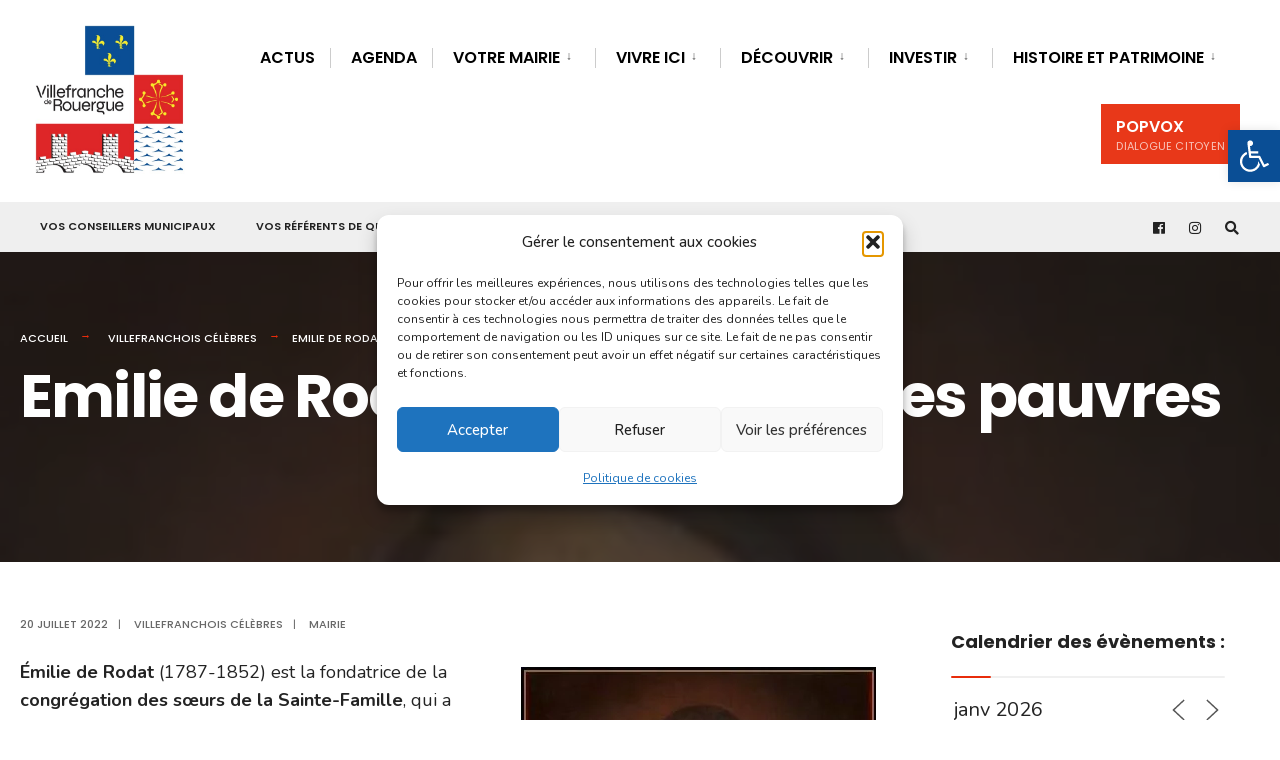

--- FILE ---
content_type: text/html; charset=UTF-8
request_url: https://villefranche-de-rouergue.fr/emilie-de-rodat/
body_size: 54499
content:
<!DOCTYPE html>
<html lang="fr-FR">
<head><meta charset="UTF-8">

<!-- Set the viewport width to device width for mobile -->
<meta name="viewport" content="width=device-width, initial-scale=1" />

<link rel="pingback" href="https://villefranche-de-rouergue.fr/xmlrpc.php" />

<link rel="dns-prefetch" href="//tracker.wpserveur.net"><meta name='robots' content='index, follow, max-image-preview:large, max-snippet:-1, max-video-preview:-1' />

	<!-- This site is optimized with the Yoast SEO plugin v26.8 - https://yoast.com/product/yoast-seo-wordpress/ -->
	<title>Emilie de Rodat, l&#039;institutrice des pauvres</title>
	<meta name="description" content="Emilie de Rodat et la congrégation de la Sainte-Famille de Villefranche-de-Rouergue : de l&#039;institutrice des pauvres à la sainte." />
	<link rel="canonical" href="https://villefranche-de-rouergue.fr/emilie-de-rodat/" />
	<meta property="og:locale" content="fr_FR" />
	<meta property="og:type" content="article" />
	<meta property="og:title" content="Emilie de Rodat, l&#039;institutrice des pauvres" />
	<meta property="og:description" content="Emilie de Rodat et la congrégation de la Sainte-Famille de Villefranche-de-Rouergue : de l&#039;institutrice des pauvres à la sainte." />
	<meta property="og:url" content="https://villefranche-de-rouergue.fr/emilie-de-rodat/" />
	<meta property="og:site_name" content="Villefranche-de-Rouergue officiel" />
	<meta property="article:publisher" content="https://www.facebook.com/CommuneDeVillefranche" />
	<meta property="article:published_time" content="2022-07-20T15:01:00+00:00" />
	<meta property="article:modified_time" content="2024-07-11T14:33:05+00:00" />
	<meta property="og:image" content="https://villefranche-de-rouergue.fr/wp-content/uploads/2022/10/Emilie-de-Rodat-Villefranche-de-Rouergue.png" />
	<meta property="og:image:width" content="355" />
	<meta property="og:image:height" content="421" />
	<meta property="og:image:type" content="image/png" />
	<meta name="author" content="Mairie" />
	<meta name="twitter:card" content="summary_large_image" />
	<meta name="twitter:label1" content="Écrit par" />
	<meta name="twitter:data1" content="Mairie" />
	<meta name="twitter:label2" content="Durée de lecture estimée" />
	<meta name="twitter:data2" content="5 minutes" />
	<script type="application/ld+json" class="yoast-schema-graph">{"@context":"https://schema.org","@graph":[{"@type":"Article","@id":"https://villefranche-de-rouergue.fr/emilie-de-rodat/#article","isPartOf":{"@id":"https://villefranche-de-rouergue.fr/emilie-de-rodat/"},"author":{"name":"Mairie","@id":"https://villefranche-de-rouergue.fr/#/schema/person/1561420a0c1ebb462ca2ac722191a4bf"},"headline":"Emilie de Rodat, l&#8217;institutrice des pauvres","datePublished":"2022-07-20T15:01:00+00:00","dateModified":"2024-07-11T14:33:05+00:00","mainEntityOfPage":{"@id":"https://villefranche-de-rouergue.fr/emilie-de-rodat/"},"wordCount":797,"image":{"@id":"https://villefranche-de-rouergue.fr/emilie-de-rodat/#primaryimage"},"thumbnailUrl":"https://i0.wp.com/villefranche-de-rouergue.fr/wp-content/uploads/2022/10/Emilie-de-Rodat-Villefranche-de-Rouergue.png?fit=355%2C421&ssl=1","articleSection":["Villefranchois célèbres"],"inLanguage":"fr-FR"},{"@type":"WebPage","@id":"https://villefranche-de-rouergue.fr/emilie-de-rodat/","url":"https://villefranche-de-rouergue.fr/emilie-de-rodat/","name":"Emilie de Rodat, l'institutrice des pauvres","isPartOf":{"@id":"https://villefranche-de-rouergue.fr/#website"},"primaryImageOfPage":{"@id":"https://villefranche-de-rouergue.fr/emilie-de-rodat/#primaryimage"},"image":{"@id":"https://villefranche-de-rouergue.fr/emilie-de-rodat/#primaryimage"},"thumbnailUrl":"https://i0.wp.com/villefranche-de-rouergue.fr/wp-content/uploads/2022/10/Emilie-de-Rodat-Villefranche-de-Rouergue.png?fit=355%2C421&ssl=1","datePublished":"2022-07-20T15:01:00+00:00","dateModified":"2024-07-11T14:33:05+00:00","author":{"@id":"https://villefranche-de-rouergue.fr/#/schema/person/1561420a0c1ebb462ca2ac722191a4bf"},"description":"Emilie de Rodat et la congrégation de la Sainte-Famille de Villefranche-de-Rouergue : de l'institutrice des pauvres à la sainte.","breadcrumb":{"@id":"https://villefranche-de-rouergue.fr/emilie-de-rodat/#breadcrumb"},"inLanguage":"fr-FR","potentialAction":[{"@type":"ReadAction","target":["https://villefranche-de-rouergue.fr/emilie-de-rodat/"]}]},{"@type":"ImageObject","inLanguage":"fr-FR","@id":"https://villefranche-de-rouergue.fr/emilie-de-rodat/#primaryimage","url":"https://i0.wp.com/villefranche-de-rouergue.fr/wp-content/uploads/2022/10/Emilie-de-Rodat-Villefranche-de-Rouergue.png?fit=355%2C421&ssl=1","contentUrl":"https://i0.wp.com/villefranche-de-rouergue.fr/wp-content/uploads/2022/10/Emilie-de-Rodat-Villefranche-de-Rouergue.png?fit=355%2C421&ssl=1","width":355,"height":421,"caption":"Emilie de Rodat Villefranche-de-Rouergue"},{"@type":"BreadcrumbList","@id":"https://villefranche-de-rouergue.fr/emilie-de-rodat/#breadcrumb","itemListElement":[{"@type":"ListItem","position":1,"name":"Accueil","item":"https://villefranche-de-rouergue.fr/"},{"@type":"ListItem","position":2,"name":"Actualités","item":"https://villefranche-de-rouergue.fr/actualites-villefranche-de-rouergue/"},{"@type":"ListItem","position":3,"name":"Emilie de Rodat, l&#8217;institutrice des pauvres"}]},{"@type":"WebSite","@id":"https://villefranche-de-rouergue.fr/#website","url":"https://villefranche-de-rouergue.fr/","name":"Villefranche-de-Rouergue officiel","description":"Bienvenue dans la Perle du Rouergue","potentialAction":[{"@type":"SearchAction","target":{"@type":"EntryPoint","urlTemplate":"https://villefranche-de-rouergue.fr/?s={search_term_string}"},"query-input":{"@type":"PropertyValueSpecification","valueRequired":true,"valueName":"search_term_string"}}],"inLanguage":"fr-FR"},{"@type":"Person","@id":"https://villefranche-de-rouergue.fr/#/schema/person/1561420a0c1ebb462ca2ac722191a4bf","name":"Mairie","image":{"@type":"ImageObject","inLanguage":"fr-FR","@id":"https://villefranche-de-rouergue.fr/#/schema/person/image/","url":"https://secure.gravatar.com/avatar/8e62bcd548d19389ab9f3bf90aa3abfe3214501e3f85b8bb77edc7b1ed9e09d1?s=96&d=mm&r=g","contentUrl":"https://secure.gravatar.com/avatar/8e62bcd548d19389ab9f3bf90aa3abfe3214501e3f85b8bb77edc7b1ed9e09d1?s=96&d=mm&r=g","caption":"Mairie"},"sameAs":["https://villefranche-de-rouergue.fr"],"url":"https://villefranche-de-rouergue.fr"}]}</script>
	<!-- / Yoast SEO plugin. -->


<link rel='dns-prefetch' href='//stats.wp.com' />
<link rel='dns-prefetch' href='//use.fontawesome.com' />
<link rel='dns-prefetch' href='//fonts.googleapis.com' />
<link rel='preconnect' href='//i0.wp.com' />
<link rel='preconnect' href='//c0.wp.com' />
<link rel='preconnect' href='https://fonts.gstatic.com' crossorigin />
<link rel="alternate" type="application/rss+xml" title="Villefranche-de-Rouergue officiel &raquo; Flux" href="https://villefranche-de-rouergue.fr/feed/" />
<link rel="alternate" title="oEmbed (JSON)" type="application/json+oembed" href="https://villefranche-de-rouergue.fr/wp-json/oembed/1.0/embed?url=https%3A%2F%2Fvillefranche-de-rouergue.fr%2Femilie-de-rodat%2F" />
<link rel="alternate" title="oEmbed (XML)" type="text/xml+oembed" href="https://villefranche-de-rouergue.fr/wp-json/oembed/1.0/embed?url=https%3A%2F%2Fvillefranche-de-rouergue.fr%2Femilie-de-rodat%2F&#038;format=xml" />
<style id='wp-img-auto-sizes-contain-inline-css' type='text/css'>
img:is([sizes=auto i],[sizes^="auto," i]){contain-intrinsic-size:3000px 1500px}
/*# sourceURL=wp-img-auto-sizes-contain-inline-css */
</style>
<link rel='stylesheet' id='wp-block-library-css' href='https://c0.wp.com/c/6.9/wp-includes/css/dist/block-library/style.min.css' type='text/css' media='all' />
<style id='classic-theme-styles-inline-css' type='text/css'>
/*! This file is auto-generated */
.wp-block-button__link{color:#fff;background-color:#32373c;border-radius:9999px;box-shadow:none;text-decoration:none;padding:calc(.667em + 2px) calc(1.333em + 2px);font-size:1.125em}.wp-block-file__button{background:#32373c;color:#fff;text-decoration:none}
/*# sourceURL=/wp-includes/css/classic-themes.min.css */
</style>
<link rel='stylesheet' id='mediaelement-css' href='https://c0.wp.com/c/6.9/wp-includes/js/mediaelement/mediaelementplayer-legacy.min.css' type='text/css' media='all' />
<link rel='stylesheet' id='wp-mediaelement-css' href='https://c0.wp.com/c/6.9/wp-includes/js/mediaelement/wp-mediaelement.min.css' type='text/css' media='all' />
<style id='jetpack-sharing-buttons-style-inline-css' type='text/css'>
.jetpack-sharing-buttons__services-list{display:flex;flex-direction:row;flex-wrap:wrap;gap:0;list-style-type:none;margin:5px;padding:0}.jetpack-sharing-buttons__services-list.has-small-icon-size{font-size:12px}.jetpack-sharing-buttons__services-list.has-normal-icon-size{font-size:16px}.jetpack-sharing-buttons__services-list.has-large-icon-size{font-size:24px}.jetpack-sharing-buttons__services-list.has-huge-icon-size{font-size:36px}@media print{.jetpack-sharing-buttons__services-list{display:none!important}}.editor-styles-wrapper .wp-block-jetpack-sharing-buttons{gap:0;padding-inline-start:0}ul.jetpack-sharing-buttons__services-list.has-background{padding:1.25em 2.375em}
/*# sourceURL=https://villefranche-de-rouergue.fr/wp-content/plugins/jetpack/_inc/blocks/sharing-buttons/view.css */
</style>
<link rel='stylesheet' id='kioken-blocks-style-css' href='https://villefranche-de-rouergue.fr/wp-content/plugins/kioken-blocks/dist/blocks.style.build.css' type='text/css' media='all' />
<style id='global-styles-inline-css' type='text/css'>
:root{--wp--preset--aspect-ratio--square: 1;--wp--preset--aspect-ratio--4-3: 4/3;--wp--preset--aspect-ratio--3-4: 3/4;--wp--preset--aspect-ratio--3-2: 3/2;--wp--preset--aspect-ratio--2-3: 2/3;--wp--preset--aspect-ratio--16-9: 16/9;--wp--preset--aspect-ratio--9-16: 9/16;--wp--preset--color--black: #000000;--wp--preset--color--cyan-bluish-gray: #abb8c3;--wp--preset--color--white: #ffffff;--wp--preset--color--pale-pink: #f78da7;--wp--preset--color--vivid-red: #cf2e2e;--wp--preset--color--luminous-vivid-orange: #ff6900;--wp--preset--color--luminous-vivid-amber: #fcb900;--wp--preset--color--light-green-cyan: #7bdcb5;--wp--preset--color--vivid-green-cyan: #00d084;--wp--preset--color--pale-cyan-blue: #8ed1fc;--wp--preset--color--vivid-cyan-blue: #0693e3;--wp--preset--color--vivid-purple: #9b51e0;--wp--preset--gradient--vivid-cyan-blue-to-vivid-purple: linear-gradient(135deg,rgb(6,147,227) 0%,rgb(155,81,224) 100%);--wp--preset--gradient--light-green-cyan-to-vivid-green-cyan: linear-gradient(135deg,rgb(122,220,180) 0%,rgb(0,208,130) 100%);--wp--preset--gradient--luminous-vivid-amber-to-luminous-vivid-orange: linear-gradient(135deg,rgb(252,185,0) 0%,rgb(255,105,0) 100%);--wp--preset--gradient--luminous-vivid-orange-to-vivid-red: linear-gradient(135deg,rgb(255,105,0) 0%,rgb(207,46,46) 100%);--wp--preset--gradient--very-light-gray-to-cyan-bluish-gray: linear-gradient(135deg,rgb(238,238,238) 0%,rgb(169,184,195) 100%);--wp--preset--gradient--cool-to-warm-spectrum: linear-gradient(135deg,rgb(74,234,220) 0%,rgb(151,120,209) 20%,rgb(207,42,186) 40%,rgb(238,44,130) 60%,rgb(251,105,98) 80%,rgb(254,248,76) 100%);--wp--preset--gradient--blush-light-purple: linear-gradient(135deg,rgb(255,206,236) 0%,rgb(152,150,240) 100%);--wp--preset--gradient--blush-bordeaux: linear-gradient(135deg,rgb(254,205,165) 0%,rgb(254,45,45) 50%,rgb(107,0,62) 100%);--wp--preset--gradient--luminous-dusk: linear-gradient(135deg,rgb(255,203,112) 0%,rgb(199,81,192) 50%,rgb(65,88,208) 100%);--wp--preset--gradient--pale-ocean: linear-gradient(135deg,rgb(255,245,203) 0%,rgb(182,227,212) 50%,rgb(51,167,181) 100%);--wp--preset--gradient--electric-grass: linear-gradient(135deg,rgb(202,248,128) 0%,rgb(113,206,126) 100%);--wp--preset--gradient--midnight: linear-gradient(135deg,rgb(2,3,129) 0%,rgb(40,116,252) 100%);--wp--preset--font-size--small: 13px;--wp--preset--font-size--medium: 20px;--wp--preset--font-size--large: 36px;--wp--preset--font-size--x-large: 42px;--wp--preset--spacing--20: 0.44rem;--wp--preset--spacing--30: 0.67rem;--wp--preset--spacing--40: 1rem;--wp--preset--spacing--50: 1.5rem;--wp--preset--spacing--60: 2.25rem;--wp--preset--spacing--70: 3.38rem;--wp--preset--spacing--80: 5.06rem;--wp--preset--shadow--natural: 6px 6px 9px rgba(0, 0, 0, 0.2);--wp--preset--shadow--deep: 12px 12px 50px rgba(0, 0, 0, 0.4);--wp--preset--shadow--sharp: 6px 6px 0px rgba(0, 0, 0, 0.2);--wp--preset--shadow--outlined: 6px 6px 0px -3px rgb(255, 255, 255), 6px 6px rgb(0, 0, 0);--wp--preset--shadow--crisp: 6px 6px 0px rgb(0, 0, 0);}:where(.is-layout-flex){gap: 0.5em;}:where(.is-layout-grid){gap: 0.5em;}body .is-layout-flex{display: flex;}.is-layout-flex{flex-wrap: wrap;align-items: center;}.is-layout-flex > :is(*, div){margin: 0;}body .is-layout-grid{display: grid;}.is-layout-grid > :is(*, div){margin: 0;}:where(.wp-block-columns.is-layout-flex){gap: 2em;}:where(.wp-block-columns.is-layout-grid){gap: 2em;}:where(.wp-block-post-template.is-layout-flex){gap: 1.25em;}:where(.wp-block-post-template.is-layout-grid){gap: 1.25em;}.has-black-color{color: var(--wp--preset--color--black) !important;}.has-cyan-bluish-gray-color{color: var(--wp--preset--color--cyan-bluish-gray) !important;}.has-white-color{color: var(--wp--preset--color--white) !important;}.has-pale-pink-color{color: var(--wp--preset--color--pale-pink) !important;}.has-vivid-red-color{color: var(--wp--preset--color--vivid-red) !important;}.has-luminous-vivid-orange-color{color: var(--wp--preset--color--luminous-vivid-orange) !important;}.has-luminous-vivid-amber-color{color: var(--wp--preset--color--luminous-vivid-amber) !important;}.has-light-green-cyan-color{color: var(--wp--preset--color--light-green-cyan) !important;}.has-vivid-green-cyan-color{color: var(--wp--preset--color--vivid-green-cyan) !important;}.has-pale-cyan-blue-color{color: var(--wp--preset--color--pale-cyan-blue) !important;}.has-vivid-cyan-blue-color{color: var(--wp--preset--color--vivid-cyan-blue) !important;}.has-vivid-purple-color{color: var(--wp--preset--color--vivid-purple) !important;}.has-black-background-color{background-color: var(--wp--preset--color--black) !important;}.has-cyan-bluish-gray-background-color{background-color: var(--wp--preset--color--cyan-bluish-gray) !important;}.has-white-background-color{background-color: var(--wp--preset--color--white) !important;}.has-pale-pink-background-color{background-color: var(--wp--preset--color--pale-pink) !important;}.has-vivid-red-background-color{background-color: var(--wp--preset--color--vivid-red) !important;}.has-luminous-vivid-orange-background-color{background-color: var(--wp--preset--color--luminous-vivid-orange) !important;}.has-luminous-vivid-amber-background-color{background-color: var(--wp--preset--color--luminous-vivid-amber) !important;}.has-light-green-cyan-background-color{background-color: var(--wp--preset--color--light-green-cyan) !important;}.has-vivid-green-cyan-background-color{background-color: var(--wp--preset--color--vivid-green-cyan) !important;}.has-pale-cyan-blue-background-color{background-color: var(--wp--preset--color--pale-cyan-blue) !important;}.has-vivid-cyan-blue-background-color{background-color: var(--wp--preset--color--vivid-cyan-blue) !important;}.has-vivid-purple-background-color{background-color: var(--wp--preset--color--vivid-purple) !important;}.has-black-border-color{border-color: var(--wp--preset--color--black) !important;}.has-cyan-bluish-gray-border-color{border-color: var(--wp--preset--color--cyan-bluish-gray) !important;}.has-white-border-color{border-color: var(--wp--preset--color--white) !important;}.has-pale-pink-border-color{border-color: var(--wp--preset--color--pale-pink) !important;}.has-vivid-red-border-color{border-color: var(--wp--preset--color--vivid-red) !important;}.has-luminous-vivid-orange-border-color{border-color: var(--wp--preset--color--luminous-vivid-orange) !important;}.has-luminous-vivid-amber-border-color{border-color: var(--wp--preset--color--luminous-vivid-amber) !important;}.has-light-green-cyan-border-color{border-color: var(--wp--preset--color--light-green-cyan) !important;}.has-vivid-green-cyan-border-color{border-color: var(--wp--preset--color--vivid-green-cyan) !important;}.has-pale-cyan-blue-border-color{border-color: var(--wp--preset--color--pale-cyan-blue) !important;}.has-vivid-cyan-blue-border-color{border-color: var(--wp--preset--color--vivid-cyan-blue) !important;}.has-vivid-purple-border-color{border-color: var(--wp--preset--color--vivid-purple) !important;}.has-vivid-cyan-blue-to-vivid-purple-gradient-background{background: var(--wp--preset--gradient--vivid-cyan-blue-to-vivid-purple) !important;}.has-light-green-cyan-to-vivid-green-cyan-gradient-background{background: var(--wp--preset--gradient--light-green-cyan-to-vivid-green-cyan) !important;}.has-luminous-vivid-amber-to-luminous-vivid-orange-gradient-background{background: var(--wp--preset--gradient--luminous-vivid-amber-to-luminous-vivid-orange) !important;}.has-luminous-vivid-orange-to-vivid-red-gradient-background{background: var(--wp--preset--gradient--luminous-vivid-orange-to-vivid-red) !important;}.has-very-light-gray-to-cyan-bluish-gray-gradient-background{background: var(--wp--preset--gradient--very-light-gray-to-cyan-bluish-gray) !important;}.has-cool-to-warm-spectrum-gradient-background{background: var(--wp--preset--gradient--cool-to-warm-spectrum) !important;}.has-blush-light-purple-gradient-background{background: var(--wp--preset--gradient--blush-light-purple) !important;}.has-blush-bordeaux-gradient-background{background: var(--wp--preset--gradient--blush-bordeaux) !important;}.has-luminous-dusk-gradient-background{background: var(--wp--preset--gradient--luminous-dusk) !important;}.has-pale-ocean-gradient-background{background: var(--wp--preset--gradient--pale-ocean) !important;}.has-electric-grass-gradient-background{background: var(--wp--preset--gradient--electric-grass) !important;}.has-midnight-gradient-background{background: var(--wp--preset--gradient--midnight) !important;}.has-small-font-size{font-size: var(--wp--preset--font-size--small) !important;}.has-medium-font-size{font-size: var(--wp--preset--font-size--medium) !important;}.has-large-font-size{font-size: var(--wp--preset--font-size--large) !important;}.has-x-large-font-size{font-size: var(--wp--preset--font-size--x-large) !important;}
:where(.wp-block-post-template.is-layout-flex){gap: 1.25em;}:where(.wp-block-post-template.is-layout-grid){gap: 1.25em;}
:where(.wp-block-term-template.is-layout-flex){gap: 1.25em;}:where(.wp-block-term-template.is-layout-grid){gap: 1.25em;}
:where(.wp-block-columns.is-layout-flex){gap: 2em;}:where(.wp-block-columns.is-layout-grid){gap: 2em;}
:root :where(.wp-block-pullquote){font-size: 1.5em;line-height: 1.6;}
/*# sourceURL=global-styles-inline-css */
</style>
<link rel='stylesheet' id='contact-form-7-css' href='https://villefranche-de-rouergue.fr/wp-content/plugins/contact-form-7/includes/css/styles.css' type='text/css' media='all' />
<link rel='stylesheet' id='wpdm-fonticon-css' href='https://villefranche-de-rouergue.fr/wp-content/plugins/download-manager/assets/wpdm-iconfont/css/wpdm-icons.css' type='text/css' media='all' />
<link rel='stylesheet' id='wpdm-front-css' href='https://villefranche-de-rouergue.fr/wp-content/plugins/download-manager/assets/css/front.min.css' type='text/css' media='all' />
<link rel='stylesheet' id='wpdm-front-dark-css' href='https://villefranche-de-rouergue.fr/wp-content/plugins/download-manager/assets/css/front-dark.min.css' type='text/css' media='all' />
<link rel='stylesheet' id='eleslider-style-css' href='https://villefranche-de-rouergue.fr/wp-content/plugins/eleslider/assets/eleslider.css' type='text/css' media='all' />
<link rel='stylesheet' id='events-manager-css' href='https://villefranche-de-rouergue.fr/wp-content/plugins/events-manager/includes/css/events-manager.min.css' type='text/css' media='all' />
<link rel='stylesheet' id='wpsr_main_css-css' href='https://villefranche-de-rouergue.fr/wp-content/plugins/wp-socializer/public/css/wpsr.min.css' type='text/css' media='all' />
<link rel='stylesheet' id='wpsr_fa_icons-css' href='https://use.fontawesome.com/releases/v6.7.2/css/all.css' type='text/css' media='all' />
<link rel='stylesheet' id='cmplz-general-css' href='https://villefranche-de-rouergue.fr/wp-content/plugins/complianz-gdpr/assets/css/cookieblocker.min.css' type='text/css' media='all' />
<link rel='stylesheet' id='pojo-a11y-css' href='https://villefranche-de-rouergue.fr/wp-content/plugins/pojo-accessibility/modules/legacy/assets/css/style.min.css' type='text/css' media='all' />
<link rel='stylesheet' id='wppopups-base-css' href='https://villefranche-de-rouergue.fr/wp-content/plugins/wp-popups-lite/src/assets/css/wppopups-base.css' type='text/css' media='all' />
<link rel='stylesheet' id='citygov-style-css' href='https://villefranche-de-rouergue.fr/wp-content/themes/citygov/style.css' type='text/css' media='all' />
<link rel='stylesheet' id='fontawesome-css' href='https://villefranche-de-rouergue.fr/wp-content/themes/citygov/styles/fontawesome.css' type='text/css' media='all' />
<link rel='stylesheet' id='citygov-mobile-css' href='https://villefranche-de-rouergue.fr/wp-content/themes/citygov/style-mobile.css' type='text/css' media='all' />
<link rel="preload" as="style" href="https://fonts.googleapis.com/css?family=Nunito:200,300,400,500,600,700,800,900,200italic,300italic,400italic,500italic,600italic,700italic,800italic,900italic%7CPoppins:600,400,700,500&#038;display=swap" /><link rel="stylesheet" href="https://fonts.googleapis.com/css?family=Nunito:200,300,400,500,600,700,800,900,200italic,300italic,400italic,500italic,600italic,700italic,800italic,900italic%7CPoppins:600,400,700,500&#038;display=swap" media="print" onload="this.media='all'"><noscript><link rel="stylesheet" href="https://fonts.googleapis.com/css?family=Nunito:200,300,400,500,600,700,800,900,200italic,300italic,400italic,500italic,600italic,700italic,800italic,900italic%7CPoppins:600,400,700,500&#038;display=swap" /></noscript><link rel='stylesheet' id='sib-front-css-css' href='https://villefranche-de-rouergue.fr/wp-content/plugins/mailin/css/mailin-front.css' type='text/css' media='all' />
<link rel='stylesheet' id='sharedaddy-css' href='https://c0.wp.com/p/jetpack/15.4/modules/sharedaddy/sharing.css' type='text/css' media='all' />
<link rel='stylesheet' id='social-logos-css' href='https://c0.wp.com/p/jetpack/15.4/_inc/social-logos/social-logos.min.css' type='text/css' media='all' />
<script type="text/javascript" src="https://c0.wp.com/c/6.9/wp-includes/js/jquery/jquery.min.js" id="jquery-core-js"></script>
<script type="text/javascript" src="https://c0.wp.com/c/6.9/wp-includes/js/jquery/jquery-migrate.min.js" id="jquery-migrate-js"></script>
<script type="text/javascript" src="https://c0.wp.com/c/6.9/wp-includes/js/jquery/ui/core.min.js" id="jquery-ui-core-js"></script>
<script type="text/javascript" src="https://c0.wp.com/c/6.9/wp-includes/js/jquery/ui/datepicker.min.js" id="jquery-ui-datepicker-js"></script>
<script type="text/javascript" id="jquery-ui-datepicker-js-after">
/* <![CDATA[ */
jQuery(function(jQuery){jQuery.datepicker.setDefaults({"closeText":"Fermer","currentText":"Aujourd\u2019hui","monthNames":["janvier","f\u00e9vrier","mars","avril","mai","juin","juillet","ao\u00fbt","septembre","octobre","novembre","d\u00e9cembre"],"monthNamesShort":["Jan","F\u00e9v","Mar","Avr","Mai","Juin","Juil","Ao\u00fbt","Sep","Oct","Nov","D\u00e9c"],"nextText":"Suivant","prevText":"Pr\u00e9c\u00e9dent","dayNames":["dimanche","lundi","mardi","mercredi","jeudi","vendredi","samedi"],"dayNamesShort":["dim","lun","mar","mer","jeu","ven","sam"],"dayNamesMin":["D","L","M","M","J","V","S"],"dateFormat":"d MM yy","firstDay":1,"isRTL":false});});
//# sourceURL=jquery-ui-datepicker-js-after
/* ]]> */
</script>
<script type="text/javascript" src="https://villefranche-de-rouergue.fr/wp-content/plugins/download-manager/assets/js/wpdm.min.js" id="wpdm-frontend-js-js"></script>
<script type="text/javascript" id="wpdm-frontjs-js-extra">
/* <![CDATA[ */
var wpdm_url = {"home":"https://villefranche-de-rouergue.fr/","site":"https://villefranche-de-rouergue.fr/","ajax":"https://villefranche-de-rouergue.fr/wp-admin/admin-ajax.php"};
var wpdm_js = {"spinner":"\u003Ci class=\"wpdm-icon wpdm-sun wpdm-spin\"\u003E\u003C/i\u003E","client_id":"568747f234f83291f5e6f09280b01e8b"};
var wpdm_strings = {"pass_var":"Mot de passe v\u00e9rifi\u00e9\u00a0!","pass_var_q":"Veuillez cliquer sur le bouton suivant pour commencer le t\u00e9l\u00e9chargement.","start_dl":"Commencer le t\u00e9l\u00e9chargement"};
//# sourceURL=wpdm-frontjs-js-extra
/* ]]> */
</script>
<script type="text/javascript" src="https://villefranche-de-rouergue.fr/wp-content/plugins/download-manager/assets/js/front.min.js" id="wpdm-frontjs-js"></script>
<script type="text/javascript" src="https://c0.wp.com/c/6.9/wp-includes/js/jquery/ui/mouse.min.js" id="jquery-ui-mouse-js"></script>
<script type="text/javascript" src="https://c0.wp.com/c/6.9/wp-includes/js/jquery/ui/sortable.min.js" id="jquery-ui-sortable-js"></script>
<script type="text/javascript" src="https://c0.wp.com/c/6.9/wp-includes/js/jquery/ui/resizable.min.js" id="jquery-ui-resizable-js"></script>
<script type="text/javascript" src="https://c0.wp.com/c/6.9/wp-includes/js/jquery/ui/draggable.min.js" id="jquery-ui-draggable-js"></script>
<script type="text/javascript" src="https://c0.wp.com/c/6.9/wp-includes/js/jquery/ui/controlgroup.min.js" id="jquery-ui-controlgroup-js"></script>
<script type="text/javascript" src="https://c0.wp.com/c/6.9/wp-includes/js/jquery/ui/checkboxradio.min.js" id="jquery-ui-checkboxradio-js"></script>
<script type="text/javascript" src="https://c0.wp.com/c/6.9/wp-includes/js/jquery/ui/button.min.js" id="jquery-ui-button-js"></script>
<script type="text/javascript" src="https://c0.wp.com/c/6.9/wp-includes/js/jquery/ui/dialog.min.js" id="jquery-ui-dialog-js"></script>
<script type="text/javascript" id="events-manager-js-extra">
/* <![CDATA[ */
var EM = {"ajaxurl":"https://villefranche-de-rouergue.fr/wp-admin/admin-ajax.php","locationajaxurl":"https://villefranche-de-rouergue.fr/wp-admin/admin-ajax.php?action=locations_search","firstDay":"1","locale":"fr","dateFormat":"yy-mm-dd","ui_css":"https://villefranche-de-rouergue.fr/wp-content/plugins/events-manager/includes/css/jquery-ui/build.min.css","show24hours":"1","is_ssl":"1","autocomplete_limit":"10","calendar":{"breakpoints":{"small":560,"medium":908,"large":false},"month_format":"M Y"},"phone":"","datepicker":{"format":"d/m/Y","locale":"fr"},"search":{"breakpoints":{"small":650,"medium":850,"full":false}},"url":"https://villefranche-de-rouergue.fr/wp-content/plugins/events-manager","assets":{"input.em-uploader":{"js":{"em-uploader":{"url":"https://villefranche-de-rouergue.fr/wp-content/plugins/events-manager/includes/js/em-uploader.js?v=7.2.3.1","event":"em_uploader_ready","requires":"filepond"},"filepond-validate-size":"filepond/plugins/filepond-plugin-file-validate-size.js?v=7.2.3.1","filepond-validate-type":"filepond/plugins/filepond-plugin-file-validate-type.js?v=7.2.3.1","filepond-image-validate-size":"filepond/plugins/filepond-plugin-image-validate-size.js?v=7.2.3.1","filepond-exif-orientation":"filepond/plugins/filepond-plugin-image-exif-orientation.js?v=7.2.3.1","filepond-get-file":"filepond/plugins/filepond-plugin-get-file.js?v=7.2.3.1","filepond-plugin-image-overlay":"filepond/plugins/filepond-plugin-image-overlay.js?v=7.2.3.1","filepond-plugin-image-thumbnail":"filepond/plugins/filepond-plugin-image-thumbnail.js?v=7.2.3.1","filepond-plugin-pdf-preview-overlay":"filepond/plugins/filepond-plugin-pdf-preview-overlay.js?v=7.2.3.1","filepond-plugin-file-icon":"filepond/plugins/filepond-plugin-file-icon.js?v=7.2.3.1","filepond":{"url":"filepond/filepond.js?v=7.2.3.1","locale":"fr-fr"}},"css":{"em-filepond":"filepond/em-filepond.min.css?v=7.2.3.1","filepond-preview":"filepond/plugins/filepond-plugin-image-preview.min.css?v=7.2.3.1","filepond-plugin-image-overlay":"filepond/plugins/filepond-plugin-image-overlay.min.css?v=7.2.3.1","filepond-get-file":"filepond/plugins/filepond-plugin-get-file.min.css?v=7.2.3.1"}},".em-event-editor":{"js":{"event-editor":{"url":"https://villefranche-de-rouergue.fr/wp-content/plugins/events-manager/includes/js/events-manager-event-editor.js?v=7.2.3.1","event":"em_event_editor_ready"}},"css":{"event-editor":"https://villefranche-de-rouergue.fr/wp-content/plugins/events-manager/includes/css/events-manager-event-editor.min.css?v=7.2.3.1"}},".em-recurrence-sets, .em-timezone":{"js":{"luxon":{"url":"luxon/luxon.js?v=7.2.3.1","event":"em_luxon_ready"}}},".em-booking-form, #em-booking-form, .em-booking-recurring, .em-event-booking-form":{"js":{"em-bookings":{"url":"https://villefranche-de-rouergue.fr/wp-content/plugins/events-manager/includes/js/bookingsform.js?v=7.2.3.1","event":"em_booking_form_js_loaded"}}},"#em-opt-archetypes":{"js":{"archetypes":"https://villefranche-de-rouergue.fr/wp-content/plugins/events-manager/includes/js/admin-archetype-editor.js?v=7.2.3.1","archetypes_ms":"https://villefranche-de-rouergue.fr/wp-content/plugins/events-manager/includes/js/admin-archetypes.js?v=7.2.3.1","qs":"qs/qs.js?v=7.2.3.1"}}},"cached":"","uploads":{"endpoint":"https://villefranche-de-rouergue.fr/wp-json/events-manager/v1/uploads","nonce":"4046a1415c","delete_confirm":"Confirmez-vous la suppression de ce fichier\u00a0? Il sera supprim\u00e9 lors de l\u2019envoi.","images":{"max_file_size":"524288000","image_max_width":"1100","image_max_height":"1100","image_min_width":"50","image_min_height":"50"},"files":{"max_file_size":"524288000","types":{"0":"image/gif","1":"image/jpeg","3":"image/png"}}},"api_nonce":"828950b73f","txt_search":"Recherchez un \u00e9v\u00e8nement...","txt_searching":"Recherche en cours\u2026","txt_loading":"Chargement en cours\u2026"};
//# sourceURL=events-manager-js-extra
/* ]]> */
</script>
<script type="text/javascript" src="https://villefranche-de-rouergue.fr/wp-content/plugins/events-manager/includes/js/events-manager.js" id="events-manager-js"></script>
<script type="text/javascript" src="https://villefranche-de-rouergue.fr/wp-content/plugins/events-manager/includes/external/flatpickr/l10n/fr.js" id="em-flatpickr-localization-js"></script>
<script type="text/javascript" id="sib-front-js-js-extra">
/* <![CDATA[ */
var sibErrMsg = {"invalidMail":"Veuillez entrer une adresse e-mail valide.","requiredField":"Veuillez compl\u00e9ter les champs obligatoires.","invalidDateFormat":"Veuillez entrer une date valide.","invalidSMSFormat":"Veuillez entrer une num\u00e9ro de t\u00e9l\u00e9phone valide."};
var ajax_sib_front_object = {"ajax_url":"https://villefranche-de-rouergue.fr/wp-admin/admin-ajax.php","ajax_nonce":"8de00fcc49","flag_url":"https://villefranche-de-rouergue.fr/wp-content/plugins/mailin/img/flags/"};
//# sourceURL=sib-front-js-js-extra
/* ]]> */
</script>
<script type="text/javascript" src="https://villefranche-de-rouergue.fr/wp-content/plugins/mailin/js/mailin-front.js" id="sib-front-js-js"></script>
<link rel="https://api.w.org/" href="https://villefranche-de-rouergue.fr/wp-json/" /><link rel="alternate" title="JSON" type="application/json" href="https://villefranche-de-rouergue.fr/wp-json/wp/v2/posts/13507" /><link rel='shortlink' href='https://villefranche-de-rouergue.fr/?p=13507' />
        <style>
            #wp-admin-bar-wps-link > a:before {
                content: url('https://www.wpserveur.net/wp-content/themes/wpserveur/img/WP.svg');
                width: 24px;
            }
        </style>
		<meta name="generator" content="Redux 4.5.10" />	<style>img#wpstats{display:none}</style>
					<style>.cmplz-hidden {
					display: none !important;
				}</style><link rel="apple-touch-icon" sizes="180x180" href="/wp-content/uploads/fbrfg/apple-touch-icon.png">
<link rel="icon" type="image/png" sizes="32x32" href="/wp-content/uploads/fbrfg/favicon-32x32.png">
<link rel="icon" type="image/png" sizes="16x16" href="/wp-content/uploads/fbrfg/favicon-16x16.png">
<link rel="manifest" href="/wp-content/uploads/fbrfg/site.webmanifest">
<link rel="mask-icon" href="/wp-content/uploads/fbrfg/safari-pinned-tab.svg" color="#5bbad5">
<link rel="shortcut icon" href="/wp-content/uploads/fbrfg/favicon.ico">
<meta name="msapplication-TileColor" content="#da532c">
<meta name="msapplication-config" content="/wp-content/uploads/fbrfg/browserconfig.xml">
<meta name="theme-color" content="#ffffff"><style type="text/css">
#pojo-a11y-toolbar .pojo-a11y-toolbar-toggle a{ background-color: #0a4e95;	color: #ffffff;}
#pojo-a11y-toolbar .pojo-a11y-toolbar-overlay, #pojo-a11y-toolbar .pojo-a11y-toolbar-overlay ul.pojo-a11y-toolbar-items.pojo-a11y-links{ border-color: #0a4e95;}
body.pojo-a11y-focusable a:focus{ outline-style: solid !important;	outline-width: 1px !important;	outline-color: #ffffff !important;}
#pojo-a11y-toolbar{ top: 130px !important;}
#pojo-a11y-toolbar .pojo-a11y-toolbar-overlay{ background-color: #000000;}
#pojo-a11y-toolbar .pojo-a11y-toolbar-overlay ul.pojo-a11y-toolbar-items li.pojo-a11y-toolbar-item a, #pojo-a11y-toolbar .pojo-a11y-toolbar-overlay p.pojo-a11y-toolbar-title{ color: #ffffff;}
#pojo-a11y-toolbar .pojo-a11y-toolbar-overlay ul.pojo-a11y-toolbar-items li.pojo-a11y-toolbar-item a.active{ background-color: #4054b2;	color: #ffffff;}
@media (max-width: 767px) { #pojo-a11y-toolbar { top: 80px !important; } }</style><meta name="generator" content="Elementor 3.34.2; features: additional_custom_breakpoints; settings: css_print_method-external, google_font-enabled, font_display-auto">
			<style>
				.e-con.e-parent:nth-of-type(n+4):not(.e-lazyloaded):not(.e-no-lazyload),
				.e-con.e-parent:nth-of-type(n+4):not(.e-lazyloaded):not(.e-no-lazyload) * {
					background-image: none !important;
				}
				@media screen and (max-height: 1024px) {
					.e-con.e-parent:nth-of-type(n+3):not(.e-lazyloaded):not(.e-no-lazyload),
					.e-con.e-parent:nth-of-type(n+3):not(.e-lazyloaded):not(.e-no-lazyload) * {
						background-image: none !important;
					}
				}
				@media screen and (max-height: 640px) {
					.e-con.e-parent:nth-of-type(n+2):not(.e-lazyloaded):not(.e-no-lazyload),
					.e-con.e-parent:nth-of-type(n+2):not(.e-lazyloaded):not(.e-no-lazyload) * {
						background-image: none !important;
					}
				}
			</style>
			<style id="themnific_redux-dynamic-css" title="dynamic-css" class="redux-options-output">.site_wrapper{background-color:#f7f7f7;}body,input,button,select,#wpmem_reg fieldset,#wpmem_login fieldset{font-family:Nunito;font-weight:400;font-style:normal;color:#232323;font-size:18px;}.wrapper,.postbar{background-color:#fff;background-repeat:no-repeat;background-attachment:scroll;background-position:left center;background-size:cover;}.ghost,.single .give-goal-progress,.sidebar_item,#comments .navigation a,a.page-numbers,.page-numbers.dots{background-color:#ffffff;}a,.events-table h3 a{color:#222;}a:hover,.events-table h3 a:hover{color:#C95D5D;}a:active,.events-table h3 a:active{color:#000;}.entry a,.events-table h3 a:hover{color:#c95d5d;}.events-table h3 a:hover{border-color:#c95d5d;}.entry p a:hover{background-color:#C95D5D;}.p-border,.sidebar_item,.give-goal-progress,.meta,h3#reply-title,.tagcloud a,.taggs a,.page-numbers,input,textarea,select,.nav_item a,.tp_recent_tweets ul li,.page-link a span,.post-pagination>p a{border-color:#eaeaea;}#sidebar,.post-pagination span{color:#333;}.widgetable a{color:#000;}.container_head,.header_fullwidth #header,.header_transparent #header.scrolled{background-color:#ffffff;}#titles{background-color:#ffffff;}#header h1 a{color:#ffffff;}.nav>li>a,.bottomnav p{font-family:Poppins;font-weight:600;font-style:normal;color:#000;font-size:16px;}.nav li.current-menu-item>a,.nav >li>a:hover,#main-nav li.current-menu-ancestor>a{border-color:#dd3333;}.nav li ul{background-color:#015e91;}.nav>li>ul:after,.nav > li.mega:hover::after{border-left-color:#015e91;}body.rtl .nav>li>ul:after,body.rtl .nav > li.mega:hover::after{border-right-color:#015e91;}.nav ul li>a,.topnav .menu_label,.topnav .social-menu span{font-family:Poppins;font-weight:400;font-style:normal;color:#fff;font-size:14px;}#main-nav>li.special>a{background-color:#e83819;}#main-nav>li.special>a,#main-nav .special a i{color:#ffffff;}#bottombar{background-color:#efefef;}#bottombar p,#bottombar a,#bottombar span,#bottombar a:hover{color:#222;}#titles,p.menu_label{width:220px;}#titles .logo{margin-top:25px;margin-bottom:15px;}#navigation{padding-top:20px;padding-bottom:20px;}#footer,#footer .searchform input.s,.footop-right{background-color:#013166;}#footer p,#footer{color:#cedcdd;}#footer a,#footer h2,#footer h3,#footer h4,#footer .meta,#footer .meta a,#footer .searchform input.s{color:#cedcdd;}#footer a:hover{color:#dd3333;}#footer li.cat-item,.footer-logo,#copyright,#footer .tagcloud a,#footer .tp_recent_tweets ul li,#footer .p-border,#footer .searchform input.s,#footer input,#footer .landing-section{border-color:#40535b;}.footop{background-color:#dd3333;}#footop h2,#footop a,#foo-spec{color:#ffffff;}h1{font-family:Poppins;font-weight:700;font-style:normal;color:#000;font-size:24px;}h1.entry-title,h1.archiv,.eleslideinside h1,.eleslideinside h2{font-family:Poppins;font-weight:700;font-style:normal;color:#222;font-size:60px;}h2.posttitle{font-family:Poppins;font-weight:700;font-style:normal;color:#222;font-size:40px;}h2,.entry h1,.entry h2,.entry h3,.entry h4,.entry h5,.entry h6{font-family:Poppins;font-weight:700;font-style:normal;color:#222;font-size:22px;}h3,.format-quote .teaser,#wpmem_reg legend, #wpmem_login legend,.give-goal-progress{font-family:Poppins;font-weight:700;font-style:normal;color:#222;font-size:22px;}h4,.tptn_posts_widget li::before,.sidebar_item .menu>li>a{font-family:Poppins;font-weight:700;font-style:normal;color:#222;font-size:17px;}h5,.comment-author cite,.tab-post h4,.tptn_title,.submit,.nav-previous a,#comments .reply a,.post-pagination,.mc4wp-form input,.woocommerce #respond input#submit, .woocommerce a.button,.woocommerce button.button, .woocommerce input.button,.tmnf_events_widget a,.post-nav-text,a.event_button,.give-btn{font-family:Poppins;font-weight:600;font-style:normal;color:#000;font-size:15px;}h6,.su-button span,.owl-nav>div,.awesome-weather-wrap{font-family:Poppins;font-weight:500;font-style:normal;color:#000;font-size:11px;}.meta,.meta a,.crumb{font-family:Poppins;font-weight:500;font-style:normal;color:#686868;font-size:11px;}a.searchSubmit,.ribbon,.cat_nr,.woocommerce #respond input#submit,.woocommerce a.button,.woocommerce button.button.alt,.woocommerce input.button.alt,.woocommerce a.button.alt,.woocommerce button.button, .woocommerce input.button,#respond #submit,.page-numbers.current,a.mainbutton,#submit,#comments .navigation a,.tagssingle a,.contact-form .submit,.wpcf7-submit,a.comment-reply-link,.dekoline:before,.eleslideinside h2:before,.item_inn:before,.meta_more a,.owl-nav > div,.page-link>span,.button_div input,button.give-btn-reveal,.give-btn-modal,.give-submit.give-btn{background-color:#e82c0b;}input.button,button.submit,#sidebar ul.menu a:hover,#sidebar ul.menu .current-menu-item>a,.page-link>span{border-color:#e82c0b;}.main-breadcrumbs span:after{color:#e82c0b;}a.searchSubmit,.ribbon,.ribbon a,.ribbon p,#footer .ribbon,.cat_nr,.woocommerce #respond input#submit,.woocommerce a.button.alt,.woocommerce input.button.alt,.woocommerce a.button,.woocommerce button.button.alt, .woocommerce button.button, .woocommerce input.button,#comments .reply a,#respond #submit,#footer a.mainbutton,a.mainbutton,.tmnf_icon,a.mainbutton,#submit,#comments .navigation a,.tagssingle a,.wpcf7-submit,.mc4wp-form input[type="submit"],a.comment-reply-link,.page-numbers.current,.meta_more a,.owl-next:before,.owl-prev:before,.page-link>span,.button_div input,button.give-btn-reveal,.give-btn-modal,.give-submit.give-btn{color:#fff;}a.searchSubmit:hover,.ribbon:hover,a.mainbutton:hover,.entry a.ribbon:hover,.woocommerce #respond input#submit:hover,.woocommerce a.button.alt:hover,.woocommerce a.button:hover, .woocommerce button.button:hover,.woocommerce input.button.alt:hover,.woocommerce input.button:hover,.meta_more a:hover,.owl-nav>div:hover,#main-nav>li.special>a:hover,button.give-btn-reveal:hover,.give-btn-modal:hover,.give-submit.give-btn:hover{background-color:#003356;}input.button:hover,button.submit:hover{border-color:#003356;}#footer a.mainbutton:hover,.ribbon:hover,.ribbon:hover a,.ribbon a:hover,.entry a.ribbon:hover,a.mainbutton:hover,.woocommerce #respond input#submit:hover, .woocommerce a.button:hover, .woocommerce button.button:hover, .woocommerce input.button:hover,.meta_more a:hover,.owl-next:hover:before,.owl-prev:hover:before,#main-nav>li.special>a:hover,button.give-btn-reveal:hover,.give-btn-modal:hover,.give-submit.give-btn:hover{color:#fff;}.imgwrap,.post-nav-image,.page-header{background-color:#1E1E1E;}.page-header,.page-header a,.page-header h1,.page-header h2,.main-breadcrumbs span{color:#fff;}</style><style type="text/css" media="all" id="kioken-blocks-frontend"></style><meta name="generator" content="WordPress Download Manager 3.3.46" />
                <style>
        /* WPDM Link Template Styles */        </style>
                <style>

            :root {
                --color-primary: #4a8eff;
                --color-primary-rgb: 74, 142, 255;
                --color-primary-hover: #4a8eff;
                --color-primary-active: #4a8eff;
                --clr-sec: #6c757d;
                --clr-sec-rgb: 108, 117, 125;
                --clr-sec-hover: #6c757d;
                --clr-sec-active: #6c757d;
                --color-secondary: #6c757d;
                --color-secondary-rgb: 108, 117, 125;
                --color-secondary-hover: #6c757d;
                --color-secondary-active: #6c757d;
                --color-success: #18ce0f;
                --color-success-rgb: 24, 206, 15;
                --color-success-hover: #18ce0f;
                --color-success-active: #18ce0f;
                --color-info: #2CA8FF;
                --color-info-rgb: 44, 168, 255;
                --color-info-hover: #2CA8FF;
                --color-info-active: #2CA8FF;
                --color-warning: #FFB236;
                --color-warning-rgb: 255, 178, 54;
                --color-warning-hover: #FFB236;
                --color-warning-active: #FFB236;
                --color-danger: #ff5062;
                --color-danger-rgb: 255, 80, 98;
                --color-danger-hover: #ff5062;
                --color-danger-active: #ff5062;
                --color-green: #30b570;
                --color-blue: #0073ff;
                --color-purple: #8557D3;
                --color-red: #ff5062;
                --color-muted: rgba(69, 89, 122, 0.6);
                --wpdm-font: "Abel", -apple-system, BlinkMacSystemFont, "Segoe UI", Roboto, Helvetica, Arial, sans-serif, "Apple Color Emoji", "Segoe UI Emoji", "Segoe UI Symbol";
            }

            .wpdm-download-link.btn.btn-secondary {
                border-radius: 2px;
            }


        </style>
        
</head>

     
<body data-rsssl=1 class="wp-singular post-template-default single single-post postid-13507 single-format-standard wp-theme-citygov is_chrome elementor-default elementor-kit-6">

<div class="site_wrapper upper tmnf_width_wide tmnf-sidebar-active header_fullwidth_2">
   
    <div id="header" class="tranz" itemscope itemtype="http://schema.org/WPHeader">
    
    	<div class="container_head">
            
            <a class="screen-reader-text ribbon skip-link" href="#content_start">Skip to content</a>
    
            <div class="clearfix"></div>
            
            <div id="titles" class="tranz2">
            
                                        
                <a class="logo" href="https://villefranche-de-rouergue.fr/">
                
                    <img class="tranz" src="https://villefranche-de-rouergue.fr/wp-content/uploads/2021/08/logo-villefranche-de-rouergue-2.jpg" alt="Villefranche-de-Rouergue officiel"/>
                        
                </a>
                
                            
            </div><!-- end #titles  -->
            
            <div class="header-right for-menu">
                <input type="checkbox" id="showmenu" aria-label="Open Menu">
                <label for="showmenu" class="show-menu ribbon" tabindex="0"><i class="fas fa-bars"></i> <span>Menu</span></label>
               
                <nav id="navigation" class="rad tranz" itemscope itemtype="http://schema.org/SiteNavigationElement" role="navigation" aria-label="Main Menu"> 
                    
                    <ul id="main-nav" class="nav" role="menubar"><li id="menu-item-5779" class="menu-item menu-item-type-custom menu-item-object-custom menu-item-5779"><a href="https://villefranche-de-rouergue.fr/category/actualites/">Actus</a></li>
<li id="menu-item-96" class="menu-item menu-item-type-post_type menu-item-object-page menu-item-96"><a href="https://villefranche-de-rouergue.fr/events/">Agenda</a></li>
<li id="menu-item-2705" class="mega menu-item menu-item-type-post_type menu-item-object-page menu-item-has-children menu-item-2705" aria-haspopup="true" role="menuitem" aria-expanded="false" tabindex="0"><a href="https://villefranche-de-rouergue.fr/demarches/">Votre mairie</a>
<ul class="sub-menu">
	<li id="menu-item-2850" class="menu-item menu-item-type-custom menu-item-object-custom menu-item-has-children menu-item-2850" aria-haspopup="true" role="menuitem" aria-expanded="false" tabindex="0"><a href="https://villefranche-de-rouergue.fr/demarches/">VOS DEMARCHES</a>
	<ul class="sub-menu">
		<li id="menu-item-104" class="menu-item menu-item-type-post_type menu-item-object-page menu-item-104"><a href="https://villefranche-de-rouergue.fr/inscription-sur-les-listes-electorales-et-bureaux-de-vote/">Elections et vote</a></li>
		<li id="menu-item-102" class="menu-item menu-item-type-post_type menu-item-object-page menu-item-102"><a href="https://villefranche-de-rouergue.fr/documents-durbanisme/">Urbanisme</a></li>
		<li id="menu-item-4977" class="menu-item menu-item-type-post_type menu-item-object-page menu-item-4977"><a href="https://villefranche-de-rouergue.fr/habitat-permis-de-louer/">Habitat, Permis de Louer et Subventions …</a></li>
		<li id="menu-item-22537" class="menu-item menu-item-type-post_type menu-item-object-page menu-item-22537"><a href="https://villefranche-de-rouergue.fr/permis-de-vegetaliser/">Permis de végétaliser</a></li>
		<li id="menu-item-101" class="menu-item menu-item-type-post_type menu-item-object-page menu-item-101"><a href="https://villefranche-de-rouergue.fr/demande-doccupation-de-domaine-public/">Occupation de domaine public</a></li>
		<li id="menu-item-2801" class="menu-item menu-item-type-post_type menu-item-object-page menu-item-2801"><a href="https://villefranche-de-rouergue.fr/demande-voirie/">Voirie, éclairage, signalisation</a></li>
		<li id="menu-item-2813" class="menu-item menu-item-type-post_type menu-item-object-page menu-item-2813"><a href="https://villefranche-de-rouergue.fr/service-des-eaux/">Eau – assainissement</a></li>
		<li id="menu-item-2800" class="menu-item menu-item-type-post_type menu-item-object-page menu-item-2800"><a href="https://villefranche-de-rouergue.fr/dechets/">Déchets</a></li>
	</ul>
</li>
	<li id="menu-item-2852" class="menu-item menu-item-type-custom menu-item-object-custom menu-item-has-children menu-item-2852" aria-haspopup="true" role="menuitem" aria-expanded="false" tabindex="0"><a href="https://villefranche-de-rouergue.fr/demarches/">FAMILIAL</a>
	<ul class="sub-menu">
		<li id="menu-item-103" class="menu-item menu-item-type-post_type menu-item-object-page menu-item-103"><a href="https://villefranche-de-rouergue.fr/mariages-et-etat-civil/">Mariages et état civil</a></li>
		<li id="menu-item-2809" class="menu-item menu-item-type-post_type menu-item-object-page menu-item-2809"><a href="https://villefranche-de-rouergue.fr/petite-enfance/">Petite enfance</a></li>
		<li id="menu-item-4564" class="menu-item menu-item-type-post_type menu-item-object-page menu-item-4564"><a href="https://villefranche-de-rouergue.fr/vie-scolaire/">Vie scolaire</a></li>
		<li id="menu-item-2804" class="menu-item menu-item-type-post_type menu-item-object-page menu-item-2804"><a href="https://villefranche-de-rouergue.fr/ecole-et-cantine/">Restaurant scolaire</a></li>
		<li id="menu-item-2798" class="menu-item menu-item-type-post_type menu-item-object-page menu-item-2798"><a href="https://villefranche-de-rouergue.fr/cimetieres/">Cimetières</a></li>
	</ul>
</li>
	<li id="menu-item-2851" class="menu-item menu-item-type-custom menu-item-object-custom menu-item-has-children menu-item-2851" aria-haspopup="true" role="menuitem" aria-expanded="false" tabindex="0"><a href="https://villefranche-de-rouergue.fr/demarches/">ADMINISTRATIF</a>
	<ul class="sub-menu">
		<li id="menu-item-2811" class="menu-item menu-item-type-post_type menu-item-object-page menu-item-2811"><a href="https://villefranche-de-rouergue.fr/actes-administratifs-arretes/">Consultation des actes administratifs</a></li>
		<li id="menu-item-2807" class="menu-item menu-item-type-post_type menu-item-object-page menu-item-2807"><a href="https://villefranche-de-rouergue.fr/marches-publics/">Marchés publics, enquêtes publiques</a></li>
		<li id="menu-item-10770" class="menu-item menu-item-type-post_type menu-item-object-page menu-item-10770"><a href="https://villefranche-de-rouergue.fr/comptes-rendus-conseils-municipaux/">Comptes-rendus conseils municipaux</a></li>
		<li id="menu-item-6036" class="menu-item menu-item-type-post_type menu-item-object-page menu-item-6036"><a href="https://villefranche-de-rouergue.fr/vie-municipale/">Vie municipale</a></li>
		<li id="menu-item-6034" class="menu-item menu-item-type-post_type menu-item-object-page menu-item-6034"><a href="https://villefranche-de-rouergue.fr/vos-interlocuteurs-administratifs/">Organigramme</a></li>
		<li id="menu-item-6035" class="menu-item menu-item-type-post_type menu-item-object-page menu-item-6035"><a href="https://villefranche-de-rouergue.fr/recrutement/">Recrutement</a></li>
	</ul>
</li>
	<li id="menu-item-2853" class="menu-item menu-item-type-custom menu-item-object-custom menu-item-has-children menu-item-2853" aria-haspopup="true" role="menuitem" aria-expanded="false" tabindex="0"><a href="https://villefranche-de-rouergue.fr/demarches/">AUTRES</a>
	<ul class="sub-menu">
		<li id="menu-item-2869" class="menu-item menu-item-type-post_type menu-item-object-page menu-item-2869"><a href="https://villefranche-de-rouergue.fr/exposer-sur-les-marches/">Exposer sur les marchés</a></li>
		<li id="menu-item-2812" class="menu-item menu-item-type-post_type menu-item-object-page menu-item-2812"><a href="https://villefranche-de-rouergue.fr/reserver-un-lieu/">Réserver une salle ou un lieu</a></li>
		<li id="menu-item-2802" class="menu-item menu-item-type-post_type menu-item-object-page menu-item-2802"><a href="https://villefranche-de-rouergue.fr/demander-une-subvention/">Demander une subvention</a></li>
		<li id="menu-item-2796" class="menu-item menu-item-type-post_type menu-item-object-page menu-item-2796"><a href="https://villefranche-de-rouergue.fr/archives-municipales/">Archives municipales</a></li>
	</ul>
</li>
</ul>
</li>
<li id="menu-item-95" class="mega menu-item menu-item-type-post_type menu-item-object-page menu-item-has-children menu-item-95" aria-haspopup="true" role="menuitem" aria-expanded="false" tabindex="0"><a href="https://villefranche-de-rouergue.fr/vivre-a-villefranche-de-rouergue/">Vivre ici</a>
<ul class="sub-menu">
	<li id="menu-item-2857" class="menu-item menu-item-type-custom menu-item-object-custom menu-item-has-children menu-item-2857" aria-haspopup="true" role="menuitem" aria-expanded="false" tabindex="0"><a href="https://villefranche-de-rouergue.fr/social-et-education/">SOCIAL, EDUCATION</a>
	<ul class="sub-menu">
		<li id="menu-item-2750" class="menu-item menu-item-type-post_type menu-item-object-page menu-item-has-children menu-item-2750" aria-haspopup="true" role="menuitem" aria-expanded="false" tabindex="0"><a href="https://villefranche-de-rouergue.fr/social-et-education/">SOLIDARITE</a>
		<ul class="sub-menu">
			<li id="menu-item-4300" class="menu-item menu-item-type-post_type menu-item-object-page menu-item-4300"><a href="https://villefranche-de-rouergue.fr/centre-communal-action-sociale-villefranche-de-rouergue/">CCAS</a></li>
			<li id="menu-item-4305" class="menu-item menu-item-type-post_type menu-item-object-page menu-item-4305"><a href="https://villefranche-de-rouergue.fr/centre-social-caf/">Centre social “La Ruche” Villefranche</a></li>
			<li id="menu-item-4299" class="menu-item menu-item-type-post_type menu-item-object-page menu-item-4299"><a href="https://villefranche-de-rouergue.fr/portage-de-repas-a-domicile/">Portage de repas</a></li>
			<li id="menu-item-19918" class="menu-item menu-item-type-post_type menu-item-object-post menu-item-19918"><a href="https://villefranche-de-rouergue.fr/une-mutuelle-communale-pour-reduire-les-inegalites/">Mutuelle communale</a></li>
		</ul>
</li>
		<li id="menu-item-2928" class="menu-item menu-item-type-post_type menu-item-object-page menu-item-has-children menu-item-2928" aria-haspopup="true" role="menuitem" aria-expanded="false" tabindex="0"><a href="https://villefranche-de-rouergue.fr/education/">EDUCATION</a>
		<ul class="sub-menu">
			<li id="menu-item-4579" class="menu-item menu-item-type-post_type menu-item-object-page menu-item-4579"><a href="https://villefranche-de-rouergue.fr/petite-enfance/">Petite enfance</a></li>
			<li id="menu-item-9460" class="menu-item menu-item-type-post_type menu-item-object-page menu-item-9460"><a href="https://villefranche-de-rouergue.fr/ecole-des-2-ans/">L’école dès 2 ans</a></li>
			<li id="menu-item-4333" class="menu-item menu-item-type-post_type menu-item-object-page menu-item-4333"><a href="https://villefranche-de-rouergue.fr/les-ecoles-de-la-ville/">Les écoles de la ville</a></li>
			<li id="menu-item-4330" class="menu-item menu-item-type-post_type menu-item-object-page menu-item-4330"><a href="https://villefranche-de-rouergue.fr/vie-scolaire/">Vie scolaire</a></li>
			<li id="menu-item-4331" class="menu-item menu-item-type-post_type menu-item-object-page menu-item-4331"><a href="https://villefranche-de-rouergue.fr/peri-extra-scolaire/">Activités enfance jeunesse</a></li>
			<li id="menu-item-4332" class="menu-item menu-item-type-post_type menu-item-object-page menu-item-4332"><a href="https://villefranche-de-rouergue.fr/soutien-scolaire/">Aide à la scolarité</a></li>
			<li id="menu-item-4370" class="menu-item menu-item-type-post_type menu-item-object-page menu-item-4370"><a href="https://villefranche-de-rouergue.fr/conseil-municipal-des-enfants/">Conseil des enfants</a></li>
			<li id="menu-item-4474" class="menu-item menu-item-type-post_type menu-item-object-page menu-item-4474"><a href="https://villefranche-de-rouergue.fr/enseignement-secondaire/">Second degré</a></li>
		</ul>
</li>
	</ul>
</li>
	<li id="menu-item-14053" class="menu-item menu-item-type-custom menu-item-object-custom menu-item-has-children menu-item-14053" aria-haspopup="true" role="menuitem" aria-expanded="false" tabindex="0"><a href="https://villefranche-de-rouergue.fr/jeunesse/">JEUNESSE, SPORT</a>
	<ul class="sub-menu">
		<li id="menu-item-14048" class="menu-item menu-item-type-post_type menu-item-object-page menu-item-has-children menu-item-14048" aria-haspopup="true" role="menuitem" aria-expanded="false" tabindex="0"><a href="https://villefranche-de-rouergue.fr/jeunesse/">JEUNESSE</a>
		<ul class="sub-menu">
			<li id="menu-item-4301" class="menu-item menu-item-type-post_type menu-item-object-page menu-item-4301"><a href="https://villefranche-de-rouergue.fr/maison-des-jeunes-citoyens/">Maison jeunes citoyens</a></li>
			<li id="menu-item-14052" class="menu-item menu-item-type-post_type menu-item-object-page menu-item-14052"><a href="https://villefranche-de-rouergue.fr/conseil-municipal-des-jeunes/">Conseil municipal des jeunes</a></li>
			<li id="menu-item-14051" class="menu-item menu-item-type-post_type menu-item-object-page menu-item-14051"><a href="https://villefranche-de-rouergue.fr/projets-de-jeunes/">Projets de jeunes</a></li>
			<li id="menu-item-14050" class="menu-item menu-item-type-post_type menu-item-object-page menu-item-14050"><a href="https://villefranche-de-rouergue.fr/chantiers-de-jeunes/">Chantiers de jeunes</a></li>
			<li id="menu-item-14049" class="menu-item menu-item-type-post_type menu-item-object-page menu-item-14049"><a href="https://villefranche-de-rouergue.fr/pole-jeunesse/">Le Pôle Jeunesse</a></li>
			<li id="menu-item-17174" class="menu-item menu-item-type-post_type menu-item-object-page menu-item-17174"><a href="https://villefranche-de-rouergue.fr/service-civique/">Service civique</a></li>
			<li id="menu-item-20713" class="menu-item menu-item-type-post_type menu-item-object-page menu-item-20713"><a href="https://villefranche-de-rouergue.fr/vie-etudiante/">Vie étudiante – AFEV</a></li>
		</ul>
</li>
		<li id="menu-item-2751" class="menu-item menu-item-type-post_type menu-item-object-page menu-item-has-children menu-item-2751" aria-haspopup="true" role="menuitem" aria-expanded="false" tabindex="0"><a href="https://villefranche-de-rouergue.fr/sport-et-loisirs/">SPORT ET LOISIRS</a>
		<ul class="sub-menu">
			<li id="menu-item-3271" class="menu-item menu-item-type-post_type menu-item-object-page menu-item-3271"><a href="https://villefranche-de-rouergue.fr/centre-aquatique-aqualudis/">Centre Aqualudis</a></li>
			<li id="menu-item-3492" class="menu-item menu-item-type-post_type menu-item-object-page menu-item-3492"><a href="https://villefranche-de-rouergue.fr/equipements-sportifs/">Equipements sportifs</a></li>
			<li id="menu-item-3491" class="menu-item menu-item-type-post_type menu-item-object-page menu-item-3491"><a href="https://villefranche-de-rouergue.fr/offre-de-sports-et-loisirs/">Offre de sports et loisirs</a></li>
			<li id="menu-item-4674" class="menu-item menu-item-type-custom menu-item-object-custom menu-item-4674"><a href="https://villefranche-de-rouergue.fr/agenda/categories/evenements-sportifs-villefranche-de-rouergue/">Agenda sportif</a></li>
		</ul>
</li>
	</ul>
</li>
	<li id="menu-item-2745" class="menu-item menu-item-type-post_type menu-item-object-page menu-item-has-children menu-item-2745" aria-haspopup="true" role="menuitem" aria-expanded="false" tabindex="0"><a href="https://villefranche-de-rouergue.fr/culture/">CULTURE</a>
	<ul class="sub-menu">
		<li id="menu-item-3415" class="menu-item menu-item-type-post_type menu-item-object-page menu-item-3415"><a href="https://villefranche-de-rouergue.fr/pole-culturel/">Médiathèque La Manufacture</a></li>
		<li id="menu-item-3421" class="menu-item menu-item-type-post_type menu-item-object-page menu-item-3421"><a href="https://villefranche-de-rouergue.fr/le-theatre/">Théâtre</a></li>
		<li id="menu-item-25226" class="menu-item menu-item-type-post_type menu-item-object-page menu-item-25226"><a href="https://villefranche-de-rouergue.fr/?page_id=25224">Galerie d’art La Poissonnerie</a></li>
		<li id="menu-item-3267" class="menu-item menu-item-type-post_type menu-item-object-page menu-item-3267"><a href="https://villefranche-de-rouergue.fr/musee-urbain-cabrol-muc/">Musée Urbain Cabrol</a></li>
		<li id="menu-item-3422" class="menu-item menu-item-type-post_type menu-item-object-page menu-item-3422"><a href="https://villefranche-de-rouergue.fr/maison-de-la-musique/">Ecole de musique</a></li>
		<li id="menu-item-4502" class="menu-item menu-item-type-post_type menu-item-object-page menu-item-4502"><a href="https://villefranche-de-rouergue.fr/le-fonds-de-jazz-hugues-panassie/">Fonds jazz Panassié</a></li>
		<li id="menu-item-10970" class="menu-item menu-item-type-post_type menu-item-object-page menu-item-10970"><a href="https://villefranche-de-rouergue.fr/cinema-tournages-studios-villefranche-de-rouergue/">Villefranche, ville de cinéma</a></li>
		<li id="menu-item-4864" class="menu-item menu-item-type-post_type menu-item-object-page menu-item-4864"><a href="https://villefranche-de-rouergue.fr/occitan/">Occitan !</a></li>
		<li id="menu-item-7795" class="menu-item menu-item-type-post_type menu-item-object-page menu-item-7795"><a href="https://villefranche-de-rouergue.fr/inventaire-du-patrimoine-communal/">Inventaire du patrimoine</a></li>
		<li id="menu-item-4876" class="menu-item menu-item-type-post_type menu-item-object-page menu-item-4876"><a href="https://villefranche-de-rouergue.fr/jumelage/">Jumelage</a></li>
		<li id="menu-item-4675" class="menu-item menu-item-type-custom menu-item-object-custom menu-item-4675"><a href="https://villefranche-de-rouergue.fr/agenda/categories/culture/">Agenda culturel</a></li>
		<li id="menu-item-10971" class="menu-item menu-item-type-post_type menu-item-object-page menu-item-10971"><a href="https://villefranche-de-rouergue.fr/cinema/">Cinéma le Vox</a></li>
	</ul>
</li>
	<li id="menu-item-2856" class="menu-item menu-item-type-custom menu-item-object-custom menu-item-has-children menu-item-2856" aria-haspopup="true" role="menuitem" aria-expanded="false" tabindex="0"><a href="https://villefranche-de-rouergue.fr/vivre-a-villefranche-de-rouergue/">AU QUOTIDIEN</a>
	<ul class="sub-menu">
		<li id="menu-item-5035" class="menu-item menu-item-type-post_type menu-item-object-page menu-item-5035"><a href="https://villefranche-de-rouergue.fr/vivre-a-villefranche-de-rouergue/">Vivre ici / nouveaux arrivants</a></li>
		<li id="menu-item-21427" class="menu-item menu-item-type-post_type menu-item-object-page menu-item-21427"><a href="https://villefranche-de-rouergue.fr/politique-de-la-ville-quartier-prioritaire-bastide-tricot-lapeyrade/">Politique de la ville</a></li>
		<li id="menu-item-2754" class="menu-item menu-item-type-post_type menu-item-object-page menu-item-2754"><a href="https://villefranche-de-rouergue.fr/transports/">Bastibus, bus liO, train, vélo</a></li>
		<li id="menu-item-2752" class="menu-item menu-item-type-post_type menu-item-object-page menu-item-2752"><a href="https://villefranche-de-rouergue.fr/stationnement/">Stationnement</a></li>
		<li id="menu-item-2753" class="menu-item menu-item-type-post_type menu-item-object-page menu-item-2753"><a href="https://villefranche-de-rouergue.fr/tranquillite-publique/">Tranquillité publique</a></li>
		<li id="menu-item-2919" class="menu-item menu-item-type-post_type menu-item-object-page menu-item-2919"><a href="https://villefranche-de-rouergue.fr/proprete/">Propreté</a></li>
		<li id="menu-item-3499" class="menu-item menu-item-type-post_type menu-item-object-page menu-item-3499"><a href="https://villefranche-de-rouergue.fr/dechets/">Déchets</a></li>
		<li id="menu-item-2756" class="menu-item menu-item-type-post_type menu-item-object-page menu-item-2756"><a href="https://villefranche-de-rouergue.fr/vie-municipale/">Vie municipale</a></li>
		<li id="menu-item-2755" class="menu-item menu-item-type-post_type menu-item-object-page menu-item-2755"><a href="https://villefranche-de-rouergue.fr/vie-associative/">Vie associative, liste des associations</a></li>
	</ul>
</li>
	<li id="menu-item-2749" class="menu-item menu-item-type-post_type menu-item-object-page menu-item-has-children menu-item-2749" aria-haspopup="true" role="menuitem" aria-expanded="false" tabindex="0"><a href="https://villefranche-de-rouergue.fr/sante/">SANTE</a>
	<ul class="sub-menu">
		<li id="menu-item-8920" class="menu-item menu-item-type-post_type menu-item-object-page menu-item-8920"><a href="https://villefranche-de-rouergue.fr/sante/">L&#8217;offre de santé</a></li>
		<li id="menu-item-2758" class="menu-item menu-item-type-post_type menu-item-object-page menu-item-2758"><a href="https://villefranche-de-rouergue.fr/vivre-son-handicap/">Handicap</a></li>
	</ul>
</li>
</ul>
</li>
<li id="menu-item-94" class="mega menu-item menu-item-type-post_type menu-item-object-page menu-item-has-children menu-item-94" aria-haspopup="true" role="menuitem" aria-expanded="false" tabindex="0"><a href="https://villefranche-de-rouergue.fr/decouvrir-villefranche-de-rouergue/">Découvrir</a>
<ul class="sub-menu">
	<li id="menu-item-2859" class="menu-item menu-item-type-custom menu-item-object-custom menu-item-has-children menu-item-2859" aria-haspopup="true" role="menuitem" aria-expanded="false" tabindex="0"><a href="https://villefranche-de-rouergue.fr/presentation-de-villefranche/">CADRE DE VIE</a>
	<ul class="sub-menu">
		<li id="menu-item-2748" class="menu-item menu-item-type-post_type menu-item-object-page menu-item-2748"><a href="https://villefranche-de-rouergue.fr/presentation-de-villefranche/">Présentation de Villefranche</a></li>
		<li id="menu-item-3997" class="menu-item menu-item-type-post_type menu-item-object-page menu-item-3997"><a href="https://villefranche-de-rouergue.fr/politique-de-la-ville/">Un nouveau cœur de ville</a></li>
		<li id="menu-item-2747" class="menu-item menu-item-type-post_type menu-item-object-page menu-item-2747"><a href="https://villefranche-de-rouergue.fr/parcs-jardins-et-proprete/">Parcs, aires et jardins</a></li>
		<li id="menu-item-2744" class="menu-item menu-item-type-post_type menu-item-object-page menu-item-2744"><a href="https://villefranche-de-rouergue.fr/biodiversite/">Biodiversité</a></li>
		<li id="menu-item-2743" class="menu-item menu-item-type-post_type menu-item-object-page menu-item-2743"><a href="https://villefranche-de-rouergue.fr/animaux/">Animaux</a></li>
		<li id="menu-item-14736" class="menu-item menu-item-type-post_type menu-item-object-page menu-item-14736"><a href="https://villefranche-de-rouergue.fr/les-abeilles-et-le-rucher-municipal/">Abeilles et rucher municipal</a></li>
	</ul>
</li>
	<li id="menu-item-4657" class="menu-item menu-item-type-custom menu-item-object-custom menu-item-has-children menu-item-4657" aria-haspopup="true" role="menuitem" aria-expanded="false" tabindex="0"><a href="https://villefranche-de-rouergue.fr/visiter-villefranche/">TOURISME</a>
	<ul class="sub-menu">
		<li id="menu-item-2835" class="menu-item menu-item-type-post_type menu-item-object-page menu-item-2835"><a href="https://villefranche-de-rouergue.fr/visiter-villefranche/">Visiter Villefranche</a></li>
		<li id="menu-item-4919" class="menu-item menu-item-type-post_type menu-item-object-page menu-item-4919"><a href="https://villefranche-de-rouergue.fr/une-etape-sur-les-chemins-de-saint-jacques-de-compostelle/">Une étape sur le chemin de Saint-Jacques</a></li>
		<li id="menu-item-2840" class="menu-item menu-item-type-post_type menu-item-object-page menu-item-2840"><a href="https://villefranche-de-rouergue.fr/les-hebergements/">Les hébergements</a></li>
		<li id="menu-item-2838" class="menu-item menu-item-type-post_type menu-item-object-page menu-item-2838"><a href="https://villefranche-de-rouergue.fr/camping-municipal-et-gite/">Camping municipal et gîte d’étape</a></li>
		<li id="menu-item-2839" class="menu-item menu-item-type-post_type menu-item-object-page menu-item-2839"><a href="https://villefranche-de-rouergue.fr/se-restaurer/">Terroir et gastronomie</a></li>
		<li id="menu-item-2837" class="menu-item menu-item-type-post_type menu-item-object-page menu-item-2837"><a href="https://villefranche-de-rouergue.fr/office-de-tourisme/">Office de tourisme</a></li>
		<li id="menu-item-5096" class="menu-item menu-item-type-custom menu-item-object-custom menu-item-5096"><a href="https://villefranche-de-rouergue.fr/category/randonnees-decouvertes/">Randonnées et découvertes</a></li>
		<li id="menu-item-2836" class="menu-item menu-item-type-post_type menu-item-object-page menu-item-2836"><a href="https://villefranche-de-rouergue.fr/plan-de-la-ville/">Plan de la ville</a></li>
	</ul>
</li>
	<li id="menu-item-4748" class="menu-item menu-item-type-custom menu-item-object-custom menu-item-has-children menu-item-4748" aria-haspopup="true" role="menuitem" aria-expanded="false" tabindex="0"><a href="https://villefranche-de-rouergue.fr/animations/">Animations</a>
	<ul class="sub-menu">
		<li id="menu-item-3671" class="menu-item menu-item-type-post_type menu-item-object-page menu-item-3671"><a href="https://villefranche-de-rouergue.fr/animations/">Les temps forts de l&#8217;année</a></li>
		<li id="menu-item-4646" class="menu-item menu-item-type-post_type menu-item-object-page menu-item-4646"><a href="https://villefranche-de-rouergue.fr/events/">Agenda</a></li>
		<li id="menu-item-4594" class="menu-item menu-item-type-post_type menu-item-object-page menu-item-4594"><a href="https://villefranche-de-rouergue.fr/cinema-tournages-studios-villefranche-de-rouergue/">Villefranche, ville de cinéma</a></li>
	</ul>
</li>
</ul>
</li>
<li id="menu-item-99" class="mega menu-item menu-item-type-post_type menu-item-object-page menu-item-has-children menu-item-99" aria-haspopup="true" role="menuitem" aria-expanded="false" tabindex="0"><a href="https://villefranche-de-rouergue.fr/investir-a-villefranche-de-rouergue/">Investir</a>
<ul class="sub-menu">
	<li id="menu-item-4656" class="menu-item menu-item-type-custom menu-item-object-custom menu-item-has-children menu-item-4656" aria-haspopup="true" role="menuitem" aria-expanded="false" tabindex="0"><a href="https://villefranche-de-rouergue.fr/politique-de-la-ville/">PERSPECTIVES</a>
	<ul class="sub-menu">
		<li id="menu-item-3996" class="menu-item menu-item-type-post_type menu-item-object-page menu-item-3996"><a href="https://villefranche-de-rouergue.fr/politique-de-la-ville/">Un nouveau cœur de ville</a></li>
		<li id="menu-item-2746" class="menu-item menu-item-type-post_type menu-item-object-page menu-item-2746"><a href="https://villefranche-de-rouergue.fr/marches-commerce-economie/">La dynamique des marchés et du commerce</a></li>
	</ul>
</li>
	<li id="menu-item-4658" class="menu-item menu-item-type-custom menu-item-object-custom menu-item-has-children menu-item-4658" aria-haspopup="true" role="menuitem" aria-expanded="false" tabindex="0"><a href="https://villefranche-de-rouergue.fr/creer-une-entreprise/">ENTREPRENEURIAT</a>
	<ul class="sub-menu">
		<li id="menu-item-3705" class="menu-item menu-item-type-post_type menu-item-object-page menu-item-3705"><a href="https://villefranche-de-rouergue.fr/creer-une-entreprise/">Créer une entreprise à Villefranche</a></li>
		<li id="menu-item-2847" class="menu-item menu-item-type-post_type menu-item-object-page menu-item-2847"><a href="https://villefranche-de-rouergue.fr/creer-ou-reprendre-une-activite/">Ouvrir un commerce en bastide</a></li>
		<li id="menu-item-12035" class="menu-item menu-item-type-post_type menu-item-object-page menu-item-12035"><a href="https://villefranche-de-rouergue.fr/ouvrir-chambre-hote-ou-gite-villefranche-de-rouergue/">Ouvrir une chambre d’hôte ou un gîte</a></li>
		<li id="menu-item-4635" class="menu-item menu-item-type-post_type menu-item-object-page menu-item-4635"><a href="https://villefranche-de-rouergue.fr/opportunites/">Opportunités d’affaires</a></li>
		<li id="menu-item-4688" class="menu-item menu-item-type-post_type menu-item-object-page menu-item-4688"><a href="https://villefranche-de-rouergue.fr/toutes-les-aides/">Toutes les aides</a></li>
	</ul>
</li>
	<li id="menu-item-4659" class="menu-item menu-item-type-custom menu-item-object-custom menu-item-has-children menu-item-4659" aria-haspopup="true" role="menuitem" aria-expanded="false" tabindex="0"><a href="https://villefranche-de-rouergue.fr/acheter-et-habiter-en-bastide/">IMMOBILIER</a>
	<ul class="sub-menu">
		<li id="menu-item-3709" class="menu-item menu-item-type-post_type menu-item-object-page menu-item-3709"><a href="https://villefranche-de-rouergue.fr/acheter-et-habiter-en-bastide/">Acheter et habiter à Villefranche</a></li>
		<li id="menu-item-4436" class="menu-item menu-item-type-post_type menu-item-object-page menu-item-4436"><a href="https://villefranche-de-rouergue.fr/toutes-les-aides/">Toutes les aides</a></li>
		<li id="menu-item-8556" class="menu-item menu-item-type-post_type menu-item-object-post menu-item-8556"><a href="https://villefranche-de-rouergue.fr/10-bonnes-raisons-de-sinstaller-villefranche-de-rouergue/">10 bonnes raisons de s’installer à Villefranche</a></li>
	</ul>
</li>
</ul>
</li>
<li id="menu-item-4017" class="menu-item menu-item-type-post_type menu-item-object-page menu-item-has-children menu-item-4017" aria-haspopup="true" role="menuitem" aria-expanded="false" tabindex="0"><a href="https://villefranche-de-rouergue.fr/blog/">Histoire et Patrimoine</a>
<ul class="sub-menu">
	<li id="menu-item-24040" class="menu-item menu-item-type-post_type menu-item-object-page menu-item-24040"><a href="https://villefranche-de-rouergue.fr/archives-municipales/">Archives municipales</a></li>
	<li id="menu-item-24041" class="menu-item menu-item-type-post_type menu-item-object-post menu-item-24041"><a href="https://villefranche-de-rouergue.fr/la-bibliographie-historique-de-la-bastide-de-villefranche-de-rouergue/">Bibliographie historique</a></li>
	<li id="menu-item-24042" class="menu-item menu-item-type-taxonomy menu-item-object-category menu-item-24042"><a href="https://villefranche-de-rouergue.fr/category/patrimoine-documentaire/">Patrimoine documentaire<span class="menu-item-description">Les documents importants de Villefranche-de-Rouergue : fonds, textes, plans, cartes, photo/son.</span></a></li>
	<li id="menu-item-5090" class="menu-item menu-item-type-custom menu-item-object-custom menu-item-5090"><a href="https://villefranche-de-rouergue.fr/category/patrimoine/">Monuments et objets d&#8217;art</a></li>
	<li id="menu-item-5091" class="menu-item menu-item-type-custom menu-item-object-custom menu-item-has-children menu-item-5091" aria-haspopup="true" role="menuitem" aria-expanded="false" tabindex="0"><a href="https://villefranche-de-rouergue.fr/category/histoire/">Histoire</a>
	<ul class="sub-menu">
		<li id="menu-item-5239" class="menu-item menu-item-type-taxonomy menu-item-object-category menu-item-5239"><a href="https://villefranche-de-rouergue.fr/category/histoire/evenements-historiques/">Evènements<span class="menu-item-description">évènements et faits historiques à Villefranche-de-Rouergue.</span></a></li>
		<li id="menu-item-5238" class="menu-item menu-item-type-taxonomy menu-item-object-category menu-item-5238"><a href="https://villefranche-de-rouergue.fr/category/histoire/anecdotes-historiques/">Souvenirs et anecdotes<span class="menu-item-description">Anecdotes historiques / Villefranche-de-Rouergue.</span></a></li>
		<li id="menu-item-11235" class="menu-item menu-item-type-taxonomy menu-item-object-category menu-item-11235"><a href="https://villefranche-de-rouergue.fr/category/photos-anciennes/">Photos / vidéos anciennes</a></li>
	</ul>
</li>
	<li id="menu-item-5094" class="menu-item menu-item-type-custom menu-item-object-custom menu-item-5094"><a href="https://villefranche-de-rouergue.fr/category/histoire/personnages-celebres/">Villefranchois célèbres</a></li>
	<li id="menu-item-5092" class="menu-item menu-item-type-custom menu-item-object-custom menu-item-5092"><a href="https://villefranche-de-rouergue.fr/category/geographie/">Géographie</a></li>
	<li id="menu-item-5093" class="menu-item menu-item-type-custom menu-item-object-custom menu-item-5093"><a href="https://villefranche-de-rouergue.fr/category/rues-et-places/">Rues et places</a></li>
</ul>
</li>
<li id="menu-item-205" class="special menu-item menu-item-type-post_type menu-item-object-page menu-item-205"><a href="https://villefranche-de-rouergue.fr/application-popvox/">PopVox<span class="menu-item-description">Dialogue citoyen</span></a></li>
</ul>                
                </nav>
            
            </div><!-- end .header-right  -->
            
            <div class="clearfix"></div>
            
            <div id="bottombar" class="bottomnav tranz" role="navigation" aria-label="Quick Links">
            
                                
                <div class="header-right">
                
                    <ul id="add-nav" class="nav"><li id="menu-item-122" class="menu-item menu-item-type-post_type menu-item-object-page menu-item-122"><a href="https://villefranche-de-rouergue.fr/vos-conseillers-municipaux/">Vos conseillers municipaux</a></li>
<li id="menu-item-121" class="menu-item menu-item-type-post_type menu-item-object-page menu-item-121"><a href="https://villefranche-de-rouergue.fr/vos-referents-de-quartier/">Vos référents de quartier</a></li>
<li id="menu-item-119" class="menu-item menu-item-type-post_type menu-item-object-page menu-item-119"><a href="https://villefranche-de-rouergue.fr/le-budget-participatif/">Budget participatif</a></li>
<li id="menu-item-118" class="menu-item menu-item-type-post_type menu-item-object-page menu-item-118"><a href="https://villefranche-de-rouergue.fr/questions-frequentes-et-contacts/">Questions fréquentes et contacts</a></li>
</ul>                    
                    			            <ul class="social-menu tranz">
            
                        
                        <li class="sprite-facebook"><a class="mk-social-facebook" href="https://www.facebook.com/CommuneDeVillefranche/"><i class="fab fa-facebook"></i><span>Facebook</span></a></li>            
                        
                        
                        
                        
                        <li class="sprite-instagram"><a class="mk-social-photobucket" href="https://www.instagram.com/commune.villefranchederouergue/"><i class="fab fa-instagram"></i><span>Instagram</span></a></li>            
                        
                        
                        
                        
                        
                        
                        
                        
                        
                        
                        
                        
                        
                        
                        
                        
            <li class="search-item">
            
            	<a class="searchOpen" href="" aria-label="Open Search Window"><i class="fas fa-search"></i><span class="screen-reader-text">Open Search Window</span></a></li>
            
            </ul>                
                </div>
            
            </div><!-- end #bottombar  -->
            
            <div class="clearfix"></div>
        
        </div><!-- end .container  -->
    
    </div><!-- end #header  -->


<div class="wrapper p-border">
  
    
      
<div itemscope itemtype="http://schema.org/NewsArticle">
<meta itemscope itemprop="mainEntityOfPage"  content=""  itemType="https://schema.org/WebPage" itemid="https://villefranche-de-rouergue.fr/emilie-de-rodat/"/>

<div class="page-header">

    <img fetchpriority="high" width="355" height="421" src="https://i0.wp.com/villefranche-de-rouergue.fr/wp-content/uploads/2022/10/Emilie-de-Rodat-Villefranche-de-Rouergue.png?resize=355%2C421&amp;ssl=1" class="standard grayscale grayscale-fade wp-post-image" alt="Emilie de Rodat Villefranche-de-Rouergue" decoding="async" srcset="https://i0.wp.com/villefranche-de-rouergue.fr/wp-content/uploads/2022/10/Emilie-de-Rodat-Villefranche-de-Rouergue.png?w=355&amp;ssl=1 355w, https://i0.wp.com/villefranche-de-rouergue.fr/wp-content/uploads/2022/10/Emilie-de-Rodat-Villefranche-de-Rouergue.png?resize=253%2C300&amp;ssl=1 253w" sizes="(max-width: 355px) 100vw, 355px" />    
    <div class="container">

    	<div class="main-breadcrumbs">
        
        	<span class="crumb"><a href="https://villefranche-de-rouergue.fr/">Accueil</a></span>
	 <span class="crumb"><a href="https://villefranche-de-rouergue.fr/category/personnages-celebres/" rel="category tag">Villefranchois célèbres</a></span><span class="crumb">Emilie de Rodat, l&#8217;institutrice des pauvres</span>            
        </div>

        <h1 class="entry-title"><span itemprop="name">Emilie de Rodat, l&#8217;institutrice des pauvres</span></h1>
    
    </div>
        
</div>

<div id="core" class="container_alt post-13507 post type-post status-publish format-standard has-post-thumbnail hentry category-personnages-celebres">
   
    <div class="postbar">
    
    	<div id="content_start" class="tmnf_anchor"></div>

        <div id="content" class="eightcol first">
            
            <div class="item normal tranz  post-13507 post type-post status-publish format-standard has-post-thumbnail hentry category-personnages-celebres">
    
    <div class="item_inn tranz p-border">
            
            
		<p class="meta meta_full ">
			<span class="post-date">20 juillet 2022<span class="divider">|</span></span>
			<span class="categs"><a href="https://villefranche-de-rouergue.fr/category/personnages-celebres/" rel="category tag">Villefranchois célèbres</a><span class="divider">|</span></span>
			<span class="author"><a href="https://villefranche-de-rouergue.fr" title="Articles par Mairie" rel="author">Mairie</a></span>		</p>
	                             
        <div class="entry" itemprop="text">
              
            <div class="wp-block-image is-resized">
<figure class="alignright size-full"><img data-recalc-dims="1" decoding="async" width="355" height="421" src="https://i0.wp.com/villefranche-de-rouergue.fr/wp-content/uploads/2022/10/Emilie-de-Rodat-Villefranche-de-Rouergue.png?resize=355%2C421&#038;ssl=1" alt="Emilie de Rodat Villefranche-de-Rouergue" class="wp-image-13515" srcset="https://i0.wp.com/villefranche-de-rouergue.fr/wp-content/uploads/2022/10/Emilie-de-Rodat-Villefranche-de-Rouergue.png?w=355&amp;ssl=1 355w, https://i0.wp.com/villefranche-de-rouergue.fr/wp-content/uploads/2022/10/Emilie-de-Rodat-Villefranche-de-Rouergue.png?resize=253%2C300&amp;ssl=1 253w" sizes="(max-width: 355px) 100vw, 355px" /><figcaption class="wp-element-caption"><em><sup>Emilie de Rodat</sup></em></figcaption></figure>
</div>


<p><strong>Émilie de Rodat</strong> (1787-1852) est la fondatrice de la <strong>congrégation des sœurs de la Sainte-Famille</strong>, qui a aujourd&#8217;hui encore son siège à Villefranche-de-Rouergue. </p>



<h2 class="wp-block-heading">Une Villefranchoise de noble souche</h2>



<p>Emilie de Rodat est née au château de Druelle, près de Rodez, le 6 septembre 1787 de Charlotte Henriette de Pomairols-Ginals (cf <strong><a href="https://villefranche-de-rouergue.fr/jean-de-pomairols-le-courage-et-la-justice/">Jean de Pomairols</a></strong>), qui a épousé Jean-Louis Guillaume Amans de Rodat-Druelle.</p>



<p>Dès 1789, elle vit chez sa grand-mère, Marguerite de Pomairols au château de Ginals, près de Villeneuve-d’Aveyron. Alors que la famille de Pomairols possède une maison place de la Fontaine à Villefranche, elle ne quitte pas le château de Ginals pendant la période révolutionnaire, où elle reçoit une éducation traditionnelle : foi catholique, obéissance, charité.</p>



<h2 class="wp-block-heading">L’engagement catholique (1805-1816)</h2>



<p>En 1804, Emilie choisit de devenir religieuse.</p>



<p>En 1805, elle s’installe dans la maison qu’Alexis Pié loue depuis 1801 à madame Castanet d’Armagnac, ancienne ursuline dont le nom en religion est madame Saint-Cyr. Là, au 11 de l’actuelle rue Mailhes, sont hébergées des religieuses chassées de leurs couvents, parmi lesquelles se trouve la grand-tante d’Emilie, une ci-devant visitandine. Toutes ces enseignantes ont ouvert une école payante pour jeunes filles.</p>



<p>Pendant quelques temps, Emilie cherche sa voie en religion entre les Carmélites de Montauban, les dames de Nevers à Figeac, les religieuses de l’Adoration perpétuelle à Cahors, et celles de la Miséricorde à Moissac.</p>



<p>C’est le père Antoine Marty (1757-1835) qui ouvre à Emilie la voie de l’enseignement. Directeur spirituel de la maison Saint-Cyr, il a fondé en 1805 une école ecclésiastique pour jeunes garçons, rue de la Boudoumie, où les frères d’Emilie sont pensionnaires.</p>



<p>Pendant une douzaine d’années, Emilie est formée par le père Antoine Marty en vue d’ouvrir une école ecclésiastique pour jeunes filles. Il guidera sa vie spirituelle jusqu’à son décès en 1835, alors qu’il est devenu vicaire général du diocèse de Rodez depuis 1825.</p>



<h2 class="wp-block-heading">L’institurice des jeunes filles pauvres (1816-1852)</h2>



<p>Le 3 mai 1816, dans la maison Alric, qui donne aujourd’hui sur la place Bernard-Lhez, Emilie ouvre sa première école gratuite pour jeunes filles, avec l’aide d’Ursule Delbreil, Marie Boutaric et Eléonore Dutriac.<br>Les religieuses ayant quitté la maison Pié de la rue Mailhes, elle y installe sa nouvelle école en juin 1817.</p>



<p>En juin 1819, Emilie devient propriétaire de l’ancien couvent des Cordeliers, aujourd’hui rue du Sergent-Bories, où elle installe sa Congrégation appelée à l’époque les Ursulines de Saint-Joseph. Car c’est en 1822 qu’elle choisit le nom de Congrégation de la Sainte-Famille.</p>



<p>Face à la pauvreté des adultes et à l’absence d’école pour les enfants, les soeurs de la Sainte-Famille créent dès 1822 une maison à Aubin. En 1834, la demande sociale est telle qu’il faut fonder une communauté non-cloîtrée à Vialarels pour instruire les filles des mineurs de Decazeville.</p>



<p>A Villefranche Emilie de Rodat ouvre en 1841, derrière l’actuel théâtre municipal, la salle d’asile Saint-Vincent pour les tout-petits, avec l’appui de <strong><a href="https://villefranche-de-rouergue.fr/les-cibiel-une-dynastie-villefranchoise/">Vincent Cibiel</a></strong>.</p>



<p>La mère Emilie crée en 1845, dans l’actuelle rue Emilie-de-Rodat, le refuge du Bon-Pasteur pour accueillir les mères isolées.</p>



<p>En 1850, elle aide à la fondation du Carmel de Villefranche.</p>



<p>Emilie de Rodat décède le 19 septembre 1852 dans la maison-mère de la Sainte-Famille. Ses obsèques sont célébrées dans l’église paroissiale Saint-Joseph de Villefranche le 20 septembre 1852.</p>



<p>A la mort de sa fondatrice, la Congrégation de la Sainte-Famille compte 300 religieuses, 5 maisons cloîtrées, 30 non-cloîtrées, un refuge, 8 salles d’asile, et environ 7000 jeunes filles scolarisées.</p>



<h2 class="wp-block-heading">La Sainte-Famille après sainte Emilie</h2>



<p>Dans les années 1870, l’ancien couvent villefranchois de Sainte-Claire est devenu le noviciat de la Congrégation. Après les lois laïques de 1901-1905, la Congrégation a déployé son action à l’étranger, sans abandonner Villefranche où elle ouvre l’école Jeanne d’Arc (1905), et accompagne le docteur Pechdo dans la création de la clinique Saint-Alain (1928).</p>



<p>Béatifiée le 9 juin 1940, Emilie de Rodat a été canonisée le 23 avril 1950. La chapelle, construite à côté de la crypte où elle repose, a été inaugurée en 1958.</p>



<p>La Sainte-Famille a été pendant plus d’un siècle une congrégation unique dans l’Eglise catholique puisque, jusqu’au concile de Vatican II, elle réunissait des religieuses cloîtrées, consacrées à la prière, et des religieuses séculières, vouées à l’action sociale et à l’éducation.</p>



<p><strong><a href="https://villefranche-de-rouergue.fr/chapelle-sainte-emilie-de-rodat-villefranche-de-rouergue/">Lire notre article sur la chapelle Sainte-Emilie-de-Rodat et sa crypte</a></strong></p>



<p><strong><a href="https://sainte-famille-villefranche.org/" target="_blank" rel="noreferrer noopener">Voir aussi le site internet de la congrégation de la Sainte-Famille</a></strong></p>
<div class="wp-socializer wpsr-share-icons" data-lg-action="show" data-sm-action="show" data-sm-width="768"><div class="wpsr-si-inner"><div class="wpsr-counter wpsrc-sz-48px" style="color:#000"><span class="scount" data-wpsrs="https://villefranche-de-rouergue.fr/emilie-de-rodat/" data-wpsrs-svcs="facebook,whatsapp"><i class="fa fa-share-alt" aria-hidden="true"></i></span><small class="stext">Shares</small></div><div class="socializer sr-popup sr-count-1 sr-48px sr-circle sr-opacity sr-pad"><span class="sr-facebook"><a data-id="facebook" style="color:#ffffff;" rel="nofollow" href="https://www.facebook.com/share.php?u=https%3A%2F%2Fvillefranche-de-rouergue.fr%2Femilie-de-rodat%2F" target="_blank" title="Share this on Facebook"><i class="fab fa-facebook-f"></i><span class="ctext" data-wpsrs="https://villefranche-de-rouergue.fr/emilie-de-rodat/" data-wpsrs-svcs="facebook"></span></a></span>
<span class="sr-whatsapp"><a data-mobile="whatsapp://send?text=Emilie%20de%20Rodat%2C%20l%26%238217%3Binstitutrice%20des%20pauvres%20-%20https%3A%2F%2Fvillefranche-de-rouergue.fr%2Femilie-de-rodat%2F" data-id="whatsapp" style="color:#ffffff;" rel="nofollow" href="https://api.whatsapp.com/send?text=Emilie%20de%20Rodat%2C%20l%26%238217%3Binstitutrice%20des%20pauvres%20https%3A%2F%2Fvillefranche-de-rouergue.fr%2Femilie-de-rodat%2F" target="_blank" title="WhatsApp"><i class="fab fa-whatsapp"></i></a></span></div></div></div><div class="sharedaddy sd-sharing-enabled"><div class="robots-nocontent sd-block sd-social sd-social-icon-text sd-sharing"><h3 class="sd-title">Partager&nbsp;:</h3><div class="sd-content"><ul><li class="share-facebook"><a rel="nofollow noopener noreferrer"
				data-shared="sharing-facebook-13507"
				class="share-facebook sd-button share-icon"
				href="https://villefranche-de-rouergue.fr/emilie-de-rodat/?share=facebook"
				target="_blank"
				aria-labelledby="sharing-facebook-13507"
				>
				<span id="sharing-facebook-13507" hidden>Cliquez pour partager sur Facebook(ouvre dans une nouvelle fenêtre)</span>
				<span>Facebook</span>
			</a></li><li class="share-x"><a rel="nofollow noopener noreferrer"
				data-shared="sharing-x-13507"
				class="share-x sd-button share-icon"
				href="https://villefranche-de-rouergue.fr/emilie-de-rodat/?share=x"
				target="_blank"
				aria-labelledby="sharing-x-13507"
				>
				<span id="sharing-x-13507" hidden>Cliquer pour partager sur X(ouvre dans une nouvelle fenêtre)</span>
				<span>X</span>
			</a></li><li class="share-end"></li></ul></div></div></div>            
            <div class="clearfix"></div>
            
        </div><!-- end .entry -->
        
        <div class="clearfix"></div>
        
            <div class="post-pagination"></div><div class="postinfo p-border">    

        <p class="modified small cntr" itemprop="dateModified" >Last modified: 11 juillet 2024</p>
	<div id="post-nav" class="p-border">
            <div class="post-previous tranz p-border">
            <a class="post-nav-image" href="https://villefranche-de-rouergue.fr/boulangerie-all-the-light-we-cannot-see-filming-location/"><img width="150" height="150" src="https://i0.wp.com/villefranche-de-rouergue.fr/wp-content/uploads/2022/09/DG7_8240-scaled.jpg?resize=150%2C150&amp;ssl=1" class="grayscale grayscale-fade wp-post-image" alt="Boulangerie bakery marie-laure All the light we cannot see - filming location Villefranche-de-Rouergue" decoding="async" srcset="https://i0.wp.com/villefranche-de-rouergue.fr/wp-content/uploads/2022/09/DG7_8240-scaled.jpg?resize=150%2C150&amp;ssl=1 150w, https://i0.wp.com/villefranche-de-rouergue.fr/wp-content/uploads/2022/09/DG7_8240-scaled.jpg?zoom=2&amp;resize=150%2C150&amp;ssl=1 300w, https://i0.wp.com/villefranche-de-rouergue.fr/wp-content/uploads/2022/09/DG7_8240-scaled.jpg?zoom=3&amp;resize=150%2C150&amp;ssl=1 450w" sizes="(max-width: 150px) 100vw, 150px" /><span class="arrow"><i class="fa fa-chevron-left"></i>
</span></a>
            <a class="post-nav-text" href="https://villefranche-de-rouergue.fr/boulangerie-all-the-light-we-cannot-see-filming-location/"><span>Précédent :</span><br/> 16) Boulangerie</a>
        </div>
            <div class="post-next tranz p-border">
            <a class="post-nav-image" href="https://villefranche-de-rouergue.fr/laiterie-fromagerie-du-bouvert/"><img width="150" height="150" src="https://i0.wp.com/villefranche-de-rouergue.fr/wp-content/uploads/2022/09/Villefranche-de-Rouergue-3.jpg?resize=150%2C150&amp;ssl=1" class="grayscale grayscale-fade wp-post-image" alt="All the light we cannot see, making of Netflix series - filming in Villefranche-de-Rouergue" decoding="async" srcset="https://i0.wp.com/villefranche-de-rouergue.fr/wp-content/uploads/2022/09/Villefranche-de-Rouergue-3.jpg?resize=150%2C150&amp;ssl=1 150w, https://i0.wp.com/villefranche-de-rouergue.fr/wp-content/uploads/2022/09/Villefranche-de-Rouergue-3.jpg?zoom=2&amp;resize=150%2C150&amp;ssl=1 300w, https://i0.wp.com/villefranche-de-rouergue.fr/wp-content/uploads/2022/09/Villefranche-de-Rouergue-3.jpg?zoom=3&amp;resize=150%2C150&amp;ssl=1 450w" sizes="(max-width: 150px) 100vw, 150px" /><span class="arrow"><i class="fa fa-chevron-right"></i>
</span></a>
            <a class="post-nav-text" href="https://villefranche-de-rouergue.fr/laiterie-fromagerie-du-bouvert/"><span>Suivant:</span><br/> 15) Laiterie Fromagerie du Bouvert</a>
        </div>
    </div><div class="clearfix"></div>            
</div>

<div class="clearfix"></div>
 			
            

                        



<div id="comments" class="p-border">

	<p class="nocomments">Les commentaires sont fermés.</p>



</div><!-- #comments -->
        
	</div><!-- end .item_inn -->
      
</div>               
        </div><!-- end #content -->
    
        	<div id="sidebar"  class="fourcol woocommerce p-border">
    
    	        
            <div class="widgetable p-border">
    
                <div class="sidebar_item"><h2 class="widget dekoline">Calendrier des évènements :</h2>		<div class="em em-view-container" id="em-view-831253999" data-view="calendar">
			<div class="em em-calendar preview-none size-small this-month" data-scope="all" data-preview-tooltips-trigger="" id="em-calendar-831253999" data-view-id="831253999" data-view-type="calendar" data-month="01" data-year="2026" data-timezone="">
	<section class="em-cal-nav em-cal-nav-normal">
			<div class="month input">
					<form action="" method="get">
				<input type="month" class="em-month-picker" value="2026-01" data-month-value="Jan 2026">
				<span class="toggle"></span>
			</form>
			</div>
			<div class="month-nav input">
		<a class="em-calnav em-calnav-prev" href="/emilie-de-rodat/?mo=12&#038;yr=2025" data-disabled="0" >
			<svg viewBox="0 0 15 15" xmlns="http://www.w3.org/2000/svg"><path d="M10 14L3 7.5L10 1" stroke="#555" stroke-linecap="square"></path></svg>
		</a>
					<a href="" class="em-calnav-today button button-secondary size-large size-medium is-today" >
				Aujourd’hui			</a>
				<a class="em-calnav em-calnav-next" href="/emilie-de-rodat/?mo=2&#038;yr=2026" data-disabled="0" >
			<svg viewBox="0 0 15 15" xmlns="http://www.w3.org/2000/svg"><path d="M5 14L12 7.5L5 1" stroke="#555" stroke-linecap="square"></path></svg>
		</a>
	</div>
	</section><section class="em-cal-head em-cal-week-days em-cal-days size-large">
			<div class="em-cal-day em-cal-col-0">lundi</div>
				<div class="em-cal-day em-cal-col-1">mardi</div>
				<div class="em-cal-day em-cal-col-2">mercredi</div>
				<div class="em-cal-day em-cal-col-3">jeudi</div>
				<div class="em-cal-day em-cal-col-4">vendredi</div>
				<div class="em-cal-day em-cal-col-5">samedi</div>
				<div class="em-cal-day em-cal-col-6">dimanche</div>
		</section>
<section class="em-cal-head em-cal-week-days em-cal-days size-small size-medium">
			<div class="em-cal-day em-cal-col-0">l</div>
				<div class="em-cal-day em-cal-col-1">m</div>
				<div class="em-cal-day em-cal-col-2">m</div>
				<div class="em-cal-day em-cal-col-3">j</div>
				<div class="em-cal-day em-cal-col-4">v</div>
				<div class="em-cal-day em-cal-col-5">s</div>
				<div class="em-cal-day em-cal-col-6">d</div>
		</section><section class="em-cal-body em-cal-days event-style-pill even-aspect">
			<div class="eventful eventful-pre em-cal-day em-cal-col-1">
							<div class="em-cal-day-date colored" data-date="2025-12-29" data-timestamp="1766966400" >
					<a href="https://villefranche-de-rouergue.fr/agenda/fetes-de-fin-dannee-2025-12-29/" title="Fêtes de fin d&#8217;année">29</a>
									</div>
										<div class="em-cal-event" style="--event-background-color:#ffffff;;--event-border-color:#ccc;;--event-color:#777;" data-event-url="https://villefranche-de-rouergue.fr/agenda/fetes-de-fin-dannee-2025-12-29/" data-event-id="8054">
							<div>12:00 AM - <a href="https://villefranche-de-rouergue.fr/agenda/fetes-de-fin-dannee-2025-12-29/">Fêtes de fin d&#039;année</a></div>
						</div>
											<span class="date-day-colors" data-colors="[&quot;#ffffff&quot;]"></span>
												
					</div>
				<div class="eventful eventful-pre em-cal-day em-cal-col-2">
							<div class="em-cal-day-date colored" data-date="2025-12-30" data-timestamp="1767052800" >
					<a href="https://villefranche-de-rouergue.fr/agenda/fetes-de-fin-dannee-2025-12-30/" title="Fêtes de fin d&#8217;année">30</a>
									</div>
										<div class="em-cal-event" style="--event-background-color:#ffffff;;--event-border-color:#ccc;;--event-color:#777;" data-event-url="https://villefranche-de-rouergue.fr/agenda/fetes-de-fin-dannee-2025-12-30/" data-event-id="8055">
							<div>12:00 AM - <a href="https://villefranche-de-rouergue.fr/agenda/fetes-de-fin-dannee-2025-12-30/">Fêtes de fin d&#039;année</a></div>
						</div>
											<span class="date-day-colors" data-colors="[&quot;#ffffff&quot;]"></span>
												
					</div>
				<div class="eventful eventful-pre em-cal-day em-cal-col-3">
							<div class="em-cal-day-date colored" data-date="2025-12-31" data-timestamp="1767139200" >
					<a href="https://villefranche-de-rouergue.fr/events/2025-12-31/?event_archetype=event" title="Fêtes de fin d&#8217;année, Exposition inaugurale à la galerie d&#8217;art municipale &#8220;La Poissonnerie&#8221;, Atelier cuisine &#8211; Les Hauts Parleurs">31</a>
									</div>
										<div class="em-cal-event" style="--event-background-color:#ffffff;;--event-border-color:#ccc;;--event-color:#777;" data-event-url="https://villefranche-de-rouergue.fr/agenda/fetes-de-fin-dannee-2025-12-31/" data-event-id="8056">
							<div>12:00 AM - <a href="https://villefranche-de-rouergue.fr/agenda/fetes-de-fin-dannee-2025-12-31/">Fêtes de fin d&#039;année</a></div>
						</div>
												<div class="em-cal-event" style="--event-background-color:#ffffff;;--event-border-color:#ccc;;--event-color:#777;" data-event-url="https://villefranche-de-rouergue.fr/agenda/exposition-inaugurale-a-la-galerie-dart-municipale-la-poissonnerie-2025-12-19-2025-12-20-2025-12-24-2025-12-25-2025-12-26-2025-12-27-2025-12-31/" data-event-id="8120">
							<div>12:00 AM - <a href="https://villefranche-de-rouergue.fr/agenda/exposition-inaugurale-a-la-galerie-dart-municipale-la-poissonnerie-2025-12-19-2025-12-20-2025-12-24-2025-12-25-2025-12-26-2025-12-27-2025-12-31/">Exposition inaugurale à la galerie d&#039;art municipale &quot;La Poissonnerie&quot;</a></div>
						</div>
												<div class="em-cal-event" style="--event-background-color:#ffffff;;--event-border-color:#ccc;;--event-color:#777;" data-event-url="https://villefranche-de-rouergue.fr/agenda/atelier-cuisine-les-hauts-parleurs-2025-12-31/" data-event-id="6438">
							<div>2:00 PM - <a href="https://villefranche-de-rouergue.fr/agenda/atelier-cuisine-les-hauts-parleurs-2025-12-31/">Atelier cuisine - Les Hauts Parleurs</a></div>
						</div>
											<span class="date-day-colors" data-colors="[&quot;#ffffff&quot;,&quot;#ffffff&quot;,&quot;#ffffff&quot;]"></span>
												
					</div>
				<div class="eventful eventful em-cal-day em-cal-col-4">
							<div class="em-cal-day-date colored" data-date="2026-01-01" data-timestamp="1767225600" >
					<a href="https://villefranche-de-rouergue.fr/events/2026-01-01/?event_archetype=event" title="Exposition inaugurale à la galerie d&#8217;art municipale &#8220;La Poissonnerie&#8221;, Grand marché du jeudi, Exposition &#8220;France, un album de famille&#8221; &#8211; Yann Arthus-Bertrand / Sylvie Bosc">1</a>
									</div>
										<div class="em-cal-event" style="--event-background-color:#ffffff;;--event-border-color:#ccc;;--event-color:#777;" data-event-url="https://villefranche-de-rouergue.fr/agenda/exposition-inaugurale-a-la-galerie-dart-municipale-la-poissonnerie-2025-12-19-2025-12-20-2025-12-24-2025-12-25-2025-12-26-2025-12-27-2025-12-31-2026-01-01/" data-event-id="8121">
							<div>12:00 AM - <a href="https://villefranche-de-rouergue.fr/agenda/exposition-inaugurale-a-la-galerie-dart-municipale-la-poissonnerie-2025-12-19-2025-12-20-2025-12-24-2025-12-25-2025-12-26-2025-12-27-2025-12-31-2026-01-01/">Exposition inaugurale à la galerie d&#039;art municipale &quot;La Poissonnerie&quot;</a></div>
						</div>
												<div class="em-cal-event" style="--event-background-color:#ffffff;;--event-border-color:#ccc;;--event-color:#777;" data-event-url="https://villefranche-de-rouergue.fr/agenda/grand-marche-du-jeudi-2026-01-01/" data-event-id="1016">
							<div>8:00 AM - <a href="https://villefranche-de-rouergue.fr/agenda/grand-marche-du-jeudi-2026-01-01/">Grand marché du jeudi</a></div>
						</div>
												<div class="em-cal-event" style="--event-background-color:#ffffff;;--event-border-color:#ccc;;--event-color:#777;" data-event-url="https://villefranche-de-rouergue.fr/agenda/exposition-france-un-album-de-famille-yann-arthus-bertrand-sylvie-bosc-2026-01-01/" data-event-id="8078">
							<div>2:00 PM - <a href="https://villefranche-de-rouergue.fr/agenda/exposition-france-un-album-de-famille-yann-arthus-bertrand-sylvie-bosc-2026-01-01/">Exposition &quot;France, un album de famille&quot; - Yann Arthus-Bertrand / Sylvie Bosc</a></div>
						</div>
											<span class="date-day-colors" data-colors="[&quot;#ffffff&quot;,&quot;#ffffff&quot;,&quot;#ffffff&quot;]"></span>
												
					</div>
				<div class="eventful eventful em-cal-day em-cal-col-5">
							<div class="em-cal-day-date colored" data-date="2026-01-02" data-timestamp="1767312000" >
					<a href="https://villefranche-de-rouergue.fr/events/2026-01-02/?event_archetype=event" title="Exposition inaugurale à la galerie d&#8217;art municipale &#8220;La Poissonnerie&#8221;, Exposition &#8220;France, un album de famille&#8221; &#8211; Yann Arthus-Bertrand / Sylvie Bosc">2</a>
									</div>
										<div class="em-cal-event" style="--event-background-color:#ffffff;;--event-border-color:#ccc;;--event-color:#777;" data-event-url="https://villefranche-de-rouergue.fr/agenda/exposition-inaugurale-a-la-galerie-dart-municipale-la-poissonnerie-2025-12-19-2025-12-20-2025-12-24-2025-12-25-2025-12-26-2025-12-27-2025-12-31-2026-01-01-2026-01-02/" data-event-id="8122">
							<div>12:00 AM - <a href="https://villefranche-de-rouergue.fr/agenda/exposition-inaugurale-a-la-galerie-dart-municipale-la-poissonnerie-2025-12-19-2025-12-20-2025-12-24-2025-12-25-2025-12-26-2025-12-27-2025-12-31-2026-01-01-2026-01-02/">Exposition inaugurale à la galerie d&#039;art municipale &quot;La Poissonnerie&quot;</a></div>
						</div>
												<div class="em-cal-event" style="--event-background-color:#ffffff;;--event-border-color:#ccc;;--event-color:#777;" data-event-url="https://villefranche-de-rouergue.fr/agenda/exposition-france-un-album-de-famille-yann-arthus-bertrand-sylvie-bosc-2026-01-02/" data-event-id="8079">
							<div>2:00 PM - <a href="https://villefranche-de-rouergue.fr/agenda/exposition-france-un-album-de-famille-yann-arthus-bertrand-sylvie-bosc-2026-01-02/">Exposition &quot;France, un album de famille&quot; - Yann Arthus-Bertrand / Sylvie Bosc</a></div>
						</div>
											<span class="date-day-colors" data-colors="[&quot;#ffffff&quot;,&quot;#ffffff&quot;]"></span>
												
					</div>
				<div class="eventful eventful em-cal-day em-cal-col-6">
							<div class="em-cal-day-date colored" data-date="2026-01-03" data-timestamp="1767398400" >
					<a href="https://villefranche-de-rouergue.fr/events/2026-01-03/?event_archetype=event" title="Exposition inaugurale à la galerie d&#8217;art municipale &#8220;La Poissonnerie&#8221;, Marché du samedi, Exposition &#8220;France, un album de famille&#8221; &#8211; Yann Arthus-Bertrand / Sylvie Bosc">3</a>
									</div>
										<div class="em-cal-event" style="--event-background-color:#ffffff;;--event-border-color:#ccc;;--event-color:#777;" data-event-url="https://villefranche-de-rouergue.fr/agenda/exposition-inaugurale-a-la-galerie-dart-municipale-la-poissonnerie-2025-12-19-2025-12-20-2025-12-24-2025-12-25-2025-12-26-2025-12-27-2025-12-31-2026-01-01-2026-01-02-2026-01-03/" data-event-id="8123">
							<div>12:00 AM - <a href="https://villefranche-de-rouergue.fr/agenda/exposition-inaugurale-a-la-galerie-dart-municipale-la-poissonnerie-2025-12-19-2025-12-20-2025-12-24-2025-12-25-2025-12-26-2025-12-27-2025-12-31-2026-01-01-2026-01-02-2026-01-03/">Exposition inaugurale à la galerie d&#039;art municipale &quot;La Poissonnerie&quot;</a></div>
						</div>
												<div class="em-cal-event" style="--event-background-color:#ffffff;;--event-border-color:#ccc;;--event-color:#777;" data-event-url="https://villefranche-de-rouergue.fr/agenda/marche-du-samedi-2026-01-03/" data-event-id="1805">
							<div>9:00 AM - <a href="https://villefranche-de-rouergue.fr/agenda/marche-du-samedi-2026-01-03/">Marché du samedi</a></div>
						</div>
												<div class="em-cal-event" style="--event-background-color:#ffffff;;--event-border-color:#ccc;;--event-color:#777;" data-event-url="https://villefranche-de-rouergue.fr/agenda/exposition-france-un-album-de-famille-yann-arthus-bertrand-sylvie-bosc-2026-01-03/" data-event-id="8080">
							<div>2:00 PM - <a href="https://villefranche-de-rouergue.fr/agenda/exposition-france-un-album-de-famille-yann-arthus-bertrand-sylvie-bosc-2026-01-03/">Exposition &quot;France, un album de famille&quot; - Yann Arthus-Bertrand / Sylvie Bosc</a></div>
						</div>
											<span class="date-day-colors" data-colors="[&quot;#ffffff&quot;,&quot;#ffffff&quot;,&quot;#ffffff&quot;]"></span>
												
					</div>
				<div class="eventful eventful em-cal-day em-cal-col-7">
							<div class="em-cal-day-date colored" data-date="2026-01-04" data-timestamp="1767484800" >
					<a href="https://villefranche-de-rouergue.fr/events/2026-01-04/?event_archetype=event" title="Petit marché du dimanche, Exposition &#8220;France, un album de famille&#8221; &#8211; Yann Arthus-Bertrand / Sylvie Bosc">4</a>
									</div>
										<div class="em-cal-event" style="--event-background-color:#ffffff;;--event-border-color:#ccc;;--event-color:#777;" data-event-url="https://villefranche-de-rouergue.fr/agenda/petit-marche-du-dimanche-2026-01-04/" data-event-id="2702">
							<div>9:00 AM - <a href="https://villefranche-de-rouergue.fr/agenda/petit-marche-du-dimanche-2026-01-04/">Petit marché du dimanche</a></div>
						</div>
												<div class="em-cal-event" style="--event-background-color:#ffffff;;--event-border-color:#ccc;;--event-color:#777;" data-event-url="https://villefranche-de-rouergue.fr/agenda/exposition-france-un-album-de-famille-yann-arthus-bertrand-sylvie-bosc-2026-01-04/" data-event-id="8081">
							<div>2:00 PM - <a href="https://villefranche-de-rouergue.fr/agenda/exposition-france-un-album-de-famille-yann-arthus-bertrand-sylvie-bosc-2026-01-04/">Exposition &quot;France, un album de famille&quot; - Yann Arthus-Bertrand / Sylvie Bosc</a></div>
						</div>
											<span class="date-day-colors" data-colors="[&quot;#ffffff&quot;,&quot;#ffffff&quot;]"></span>
												
					</div>
				<div class="eventless em-cal-day em-cal-col-1">
							<div class="em-cal-day-date">
					<span>5</span>
				</div>
					</div>
				<div class="eventless em-cal-day em-cal-col-2">
							<div class="em-cal-day-date">
					<span>6</span>
				</div>
					</div>
				<div class="eventful eventful em-cal-day em-cal-col-3">
							<div class="em-cal-day-date colored" data-date="2026-01-07" data-timestamp="1767744000" >
					<a href="https://villefranche-de-rouergue.fr/agenda/atelier-cuisine-les-hauts-parleurs-2026-01-07/" title="Atelier cuisine &#8211; Les Hauts Parleurs">7</a>
									</div>
										<div class="em-cal-event" style="--event-background-color:#ffffff;;--event-border-color:#ccc;;--event-color:#777;" data-event-url="https://villefranche-de-rouergue.fr/agenda/atelier-cuisine-les-hauts-parleurs-2026-01-07/" data-event-id="6439">
							<div>2:00 PM - <a href="https://villefranche-de-rouergue.fr/agenda/atelier-cuisine-les-hauts-parleurs-2026-01-07/">Atelier cuisine - Les Hauts Parleurs</a></div>
						</div>
											<span class="date-day-colors" data-colors="[&quot;#ffffff&quot;]"></span>
												
					</div>
				<div class="eventful eventful em-cal-day em-cal-col-4">
							<div class="em-cal-day-date colored" data-date="2026-01-08" data-timestamp="1767830400" >
					<a href="https://villefranche-de-rouergue.fr/events/2026-01-08/?event_archetype=event" title="Grand marché du jeudi, Exposition &#8220;France, un album de famille&#8221; &#8211; Yann Arthus-Bertrand / Sylvie Bosc">8</a>
									</div>
										<div class="em-cal-event" style="--event-background-color:#ffffff;;--event-border-color:#ccc;;--event-color:#777;" data-event-url="https://villefranche-de-rouergue.fr/agenda/grand-marche-du-jeudi-2026-01-08/" data-event-id="1017">
							<div>8:00 AM - <a href="https://villefranche-de-rouergue.fr/agenda/grand-marche-du-jeudi-2026-01-08/">Grand marché du jeudi</a></div>
						</div>
												<div class="em-cal-event" style="--event-background-color:#ffffff;;--event-border-color:#ccc;;--event-color:#777;" data-event-url="https://villefranche-de-rouergue.fr/agenda/exposition-france-un-album-de-famille-yann-arthus-bertrand-sylvie-bosc-2026-01-08/" data-event-id="8082">
							<div>2:00 PM - <a href="https://villefranche-de-rouergue.fr/agenda/exposition-france-un-album-de-famille-yann-arthus-bertrand-sylvie-bosc-2026-01-08/">Exposition &quot;France, un album de famille&quot; - Yann Arthus-Bertrand / Sylvie Bosc</a></div>
						</div>
											<span class="date-day-colors" data-colors="[&quot;#ffffff&quot;,&quot;#ffffff&quot;]"></span>
												
					</div>
				<div class="eventful eventful em-cal-day em-cal-col-5">
							<div class="em-cal-day-date colored" data-date="2026-01-09" data-timestamp="1767916800" >
					<a href="https://villefranche-de-rouergue.fr/events/2026-01-09/?event_archetype=event" title="Exposition &#8220;France, un album de famille&#8221; &#8211; Yann Arthus-Bertrand / Sylvie Bosc, Théâtre occitan, Championnat FOOTBALL, Championnat BASKET BALL">9</a>
									</div>
										<div class="em-cal-event" style="--event-background-color:#ffffff;;--event-border-color:#ccc;;--event-color:#777;" data-event-url="https://villefranche-de-rouergue.fr/agenda/exposition-france-un-album-de-famille-yann-arthus-bertrand-sylvie-bosc-2026-01-09/" data-event-id="8083">
							<div>2:00 PM - <a href="https://villefranche-de-rouergue.fr/agenda/exposition-france-un-album-de-famille-yann-arthus-bertrand-sylvie-bosc-2026-01-09/">Exposition &quot;France, un album de famille&quot; - Yann Arthus-Bertrand / Sylvie Bosc</a></div>
						</div>
												<div class="em-cal-event" style="--event-background-color:#ffffff;;--event-border-color:#ccc;;--event-color:#777;" data-event-url="https://villefranche-de-rouergue.fr/agenda/theatre-occitan/" data-event-id="8023">
							<div>8:30 PM - <a href="https://villefranche-de-rouergue.fr/agenda/theatre-occitan/">Théâtre occitan</a></div>
						</div>
												<div class="em-cal-event" style="--event-background-color:#ffffff;;--event-border-color:#ccc;;--event-color:#777;" data-event-url="https://villefranche-de-rouergue.fr/agenda/championnat-football-14/" data-event-id="8138">
							<div>8:30 PM - <a href="https://villefranche-de-rouergue.fr/agenda/championnat-football-14/">Championnat FOOTBALL</a></div>
						</div>
												<div class="em-cal-event" style="--event-background-color:#ffffff;;--event-border-color:#ccc;;--event-color:#777;" data-event-url="https://villefranche-de-rouergue.fr/agenda/championnat-basket-ball-4/" data-event-id="8137">
							<div>9:00 PM - <a href="https://villefranche-de-rouergue.fr/agenda/championnat-basket-ball-4/">Championnat BASKET BALL</a></div>
						</div>
											<span class="date-day-colors" data-colors="[&quot;#ffffff&quot;,&quot;#ffffff&quot;,&quot;#ffffff&quot;,&quot;#ffffff&quot;]"></span>
												
					</div>
				<div class="eventful eventful em-cal-day em-cal-col-6">
							<div class="em-cal-day-date colored" data-date="2026-01-10" data-timestamp="1768003200" >
					<a href="https://villefranche-de-rouergue.fr/events/2026-01-10/?event_archetype=event" title="Marché du samedi, Exposition &#8220;France, un album de famille&#8221; &#8211; Yann Arthus-Bertrand / Sylvie Bosc, Concours Amical PETANQUE, Championnat FOOTBALL, Championnat HAND BALL">10</a>
									</div>
										<div class="em-cal-event" style="--event-background-color:#ffffff;;--event-border-color:#ccc;;--event-color:#777;" data-event-url="https://villefranche-de-rouergue.fr/agenda/marche-du-samedi-2026-01-10/" data-event-id="1806">
							<div>9:00 AM - <a href="https://villefranche-de-rouergue.fr/agenda/marche-du-samedi-2026-01-10/">Marché du samedi</a></div>
						</div>
												<div class="em-cal-event" style="--event-background-color:#ffffff;;--event-border-color:#ccc;;--event-color:#777;" data-event-url="https://villefranche-de-rouergue.fr/agenda/exposition-france-un-album-de-famille-yann-arthus-bertrand-sylvie-bosc-2026-01-10/" data-event-id="8084">
							<div>2:00 PM - <a href="https://villefranche-de-rouergue.fr/agenda/exposition-france-un-album-de-famille-yann-arthus-bertrand-sylvie-bosc-2026-01-10/">Exposition &quot;France, un album de famille&quot; - Yann Arthus-Bertrand / Sylvie Bosc</a></div>
						</div>
												<div class="em-cal-event" style="--event-background-color:#ffffff;;--event-border-color:#ccc;;--event-color:#777;" data-event-url="https://villefranche-de-rouergue.fr/agenda/concours-amical-petanque-9/" data-event-id="8135">
							<div>2:30 PM - <a href="https://villefranche-de-rouergue.fr/agenda/concours-amical-petanque-9/">Concours Amical PETANQUE</a></div>
						</div>
												<div class="em-cal-event" style="--event-background-color:#ffffff;;--event-border-color:#ccc;;--event-color:#777;" data-event-url="https://villefranche-de-rouergue.fr/agenda/championnat-football-15/" data-event-id="8139">
							<div>3:00 PM - <a href="https://villefranche-de-rouergue.fr/agenda/championnat-football-15/">Championnat FOOTBALL</a></div>
						</div>
												<div class="em-cal-event" style="--event-background-color:#ffffff;;--event-border-color:#ccc;;--event-color:#777;" data-event-url="https://villefranche-de-rouergue.fr/agenda/championnat-hand-ball-10/" data-event-id="8136">
							<div>4:00 PM - <a href="https://villefranche-de-rouergue.fr/agenda/championnat-hand-ball-10/">Championnat HAND BALL</a></div>
						</div>
											<span class="date-day-colors" data-colors="[&quot;#ffffff&quot;,&quot;#ffffff&quot;,&quot;#ffffff&quot;,&quot;#ffffff&quot;,&quot;#ffffff&quot;]"></span>
												
					</div>
				<div class="eventful eventful em-cal-day em-cal-col-7">
							<div class="em-cal-day-date colored" data-date="2026-01-11" data-timestamp="1768089600" >
					<a href="https://villefranche-de-rouergue.fr/events/2026-01-11/?event_archetype=event" title="Petit marché du dimanche, Exposition &#8220;France, un album de famille&#8221; &#8211; Yann Arthus-Bertrand / Sylvie Bosc, Championnat FOOTBALL, CHAMPIONNAT RUGBY XV">11</a>
									</div>
										<div class="em-cal-event" style="--event-background-color:#ffffff;;--event-border-color:#ccc;;--event-color:#777;" data-event-url="https://villefranche-de-rouergue.fr/agenda/petit-marche-du-dimanche-2026-01-11/" data-event-id="2703">
							<div>9:00 AM - <a href="https://villefranche-de-rouergue.fr/agenda/petit-marche-du-dimanche-2026-01-11/">Petit marché du dimanche</a></div>
						</div>
												<div class="em-cal-event" style="--event-background-color:#ffffff;;--event-border-color:#ccc;;--event-color:#777;" data-event-url="https://villefranche-de-rouergue.fr/agenda/exposition-france-un-album-de-famille-yann-arthus-bertrand-sylvie-bosc-2026-01-11/" data-event-id="8085">
							<div>2:00 PM - <a href="https://villefranche-de-rouergue.fr/agenda/exposition-france-un-album-de-famille-yann-arthus-bertrand-sylvie-bosc-2026-01-11/">Exposition &quot;France, un album de famille&quot; - Yann Arthus-Bertrand / Sylvie Bosc</a></div>
						</div>
												<div class="em-cal-event" style="--event-background-color:#ffffff;;--event-border-color:#ccc;;--event-color:#777;" data-event-url="https://villefranche-de-rouergue.fr/agenda/championnat-football-16/" data-event-id="8140">
							<div>3:00 PM - <a href="https://villefranche-de-rouergue.fr/agenda/championnat-football-16/">Championnat FOOTBALL</a></div>
						</div>
												<div class="em-cal-event" style="--event-background-color:#ffffff;;--event-border-color:#ccc;;--event-color:#777;" data-event-url="https://villefranche-de-rouergue.fr/agenda/championnat-rugby-xv-4/" data-event-id="8141">
							<div>3:00 PM - <a href="https://villefranche-de-rouergue.fr/agenda/championnat-rugby-xv-4/">CHAMPIONNAT RUGBY XV</a></div>
						</div>
											<span class="date-day-colors" data-colors="[&quot;#ffffff&quot;,&quot;#ffffff&quot;,&quot;#ffffff&quot;,&quot;#ffffff&quot;]"></span>
												
					</div>
				<div class="eventless em-cal-day em-cal-col-1">
							<div class="em-cal-day-date">
					<span>12</span>
				</div>
					</div>
				<div class="eventless em-cal-day em-cal-col-2">
							<div class="em-cal-day-date">
					<span>13</span>
				</div>
					</div>
				<div class="eventful eventful em-cal-day em-cal-col-3">
							<div class="em-cal-day-date colored" data-date="2026-01-14" data-timestamp="1768348800" >
					<a href="https://villefranche-de-rouergue.fr/events/2026-01-14/?event_archetype=event" title="Atelier cuisine &#8211; Les Hauts Parleurs, RENCONTRE CROISÉE : JEAN-CHRISTOPHE VERGNE &#038; SOPHIE LOUBIERE">14</a>
									</div>
										<div class="em-cal-event" style="--event-background-color:#ffffff;;--event-border-color:#ccc;;--event-color:#777;" data-event-url="https://villefranche-de-rouergue.fr/agenda/atelier-cuisine-les-hauts-parleurs-2026-01-14/" data-event-id="6440">
							<div>2:00 PM - <a href="https://villefranche-de-rouergue.fr/agenda/atelier-cuisine-les-hauts-parleurs-2026-01-14/">Atelier cuisine - Les Hauts Parleurs</a></div>
						</div>
												<div class="em-cal-event" style="--event-background-color:#ffffff;;--event-border-color:#ccc;;--event-color:#777;" data-event-url="https://villefranche-de-rouergue.fr/agenda/rencontre-croisee-jean-christophe-vergne-sophie-loubiere/" data-event-id="8124">
							<div>8:30 PM - <a href="https://villefranche-de-rouergue.fr/agenda/rencontre-croisee-jean-christophe-vergne-sophie-loubiere/">RENCONTRE CROISÉE : JEAN-CHRISTOPHE VERGNE &amp; SOPHIE LOUBIERE</a></div>
						</div>
											<span class="date-day-colors" data-colors="[&quot;#ffffff&quot;,&quot;#ffffff&quot;]"></span>
												
					</div>
				<div class="eventful eventful em-cal-day em-cal-col-4">
							<div class="em-cal-day-date colored" data-date="2026-01-15" data-timestamp="1768435200" >
					<a href="https://villefranche-de-rouergue.fr/events/2026-01-15/?event_archetype=event" title="Exposition &#8211; LA RÉVOLTE DES CROATES : DU ROMAN À LA BD, Grand marché du jeudi, Exposition &#8220;France, un album de famille&#8221; &#8211; Yann Arthus-Bertrand / Sylvie Bosc">15</a>
									</div>
											<div class="em-cal-event multiday has-start days-4" style="--event-background-color:#ffffff;;--event-border-color:#ccc;;--event-color:#777;" data-event-url="https://villefranche-de-rouergue.fr/agenda/exposition-la-revolte-des-croates-du-roman-a-la-bd/" data-event-id="8125">
								<div>12:00 AM - <a href="https://villefranche-de-rouergue.fr/agenda/exposition-la-revolte-des-croates-du-roman-a-la-bd/">Exposition - LA RÉVOLTE DES CROATES : DU ROMAN À LA BD</a></div>							</div>
													<div class="em-cal-event" style="--event-background-color:#ffffff;;--event-border-color:#ccc;;--event-color:#777;" data-event-url="https://villefranche-de-rouergue.fr/agenda/grand-marche-du-jeudi-2026-01-15/" data-event-id="1018">
							<div>8:00 AM - <a href="https://villefranche-de-rouergue.fr/agenda/grand-marche-du-jeudi-2026-01-15/">Grand marché du jeudi</a></div>
						</div>
												<div class="em-cal-event" style="--event-background-color:#ffffff;;--event-border-color:#ccc;;--event-color:#777;" data-event-url="https://villefranche-de-rouergue.fr/agenda/exposition-france-un-album-de-famille-yann-arthus-bertrand-sylvie-bosc-2026-01-15/" data-event-id="8086">
							<div>2:00 PM - <a href="https://villefranche-de-rouergue.fr/agenda/exposition-france-un-album-de-famille-yann-arthus-bertrand-sylvie-bosc-2026-01-15/">Exposition &quot;France, un album de famille&quot; - Yann Arthus-Bertrand / Sylvie Bosc</a></div>
						</div>
											<span class="date-day-colors" data-colors="[&quot;#ffffff&quot;,&quot;#ffffff&quot;,&quot;#ffffff&quot;]"></span>
												
					</div>
				<div class="eventful eventful em-cal-day em-cal-col-5">
							<div class="em-cal-day-date colored" data-date="2026-01-16" data-timestamp="1768521600" >
					<a href="https://villefranche-de-rouergue.fr/events/2026-01-16/?event_archetype=event" title="Exposition &#8211; LA RÉVOLTE DES CROATES : DU ROMAN À LA BD, Exposition &#8220;France, un album de famille&#8221; &#8211; Yann Arthus-Bertrand / Sylvie Bosc">16</a>
									</div>
				<div class="em-cal-event multiday" data-event-url="https://villefranche-de-rouergue.fr/agenda/exposition-la-revolte-des-croates-du-roman-a-la-bd/" data-event-id="8125"></div>						<div class="em-cal-event" style="--event-background-color:#ffffff;;--event-border-color:#ccc;;--event-color:#777;" data-event-url="https://villefranche-de-rouergue.fr/agenda/exposition-france-un-album-de-famille-yann-arthus-bertrand-sylvie-bosc-2026-01-16/" data-event-id="8087">
							<div>2:00 PM - <a href="https://villefranche-de-rouergue.fr/agenda/exposition-france-un-album-de-famille-yann-arthus-bertrand-sylvie-bosc-2026-01-16/">Exposition &quot;France, un album de famille&quot; - Yann Arthus-Bertrand / Sylvie Bosc</a></div>
						</div>
											<span class="date-day-colors" data-colors="[&quot;#ffffff&quot;,&quot;#ffffff&quot;]"></span>
												
					</div>
				<div class="eventful eventful em-cal-day em-cal-col-6">
							<div class="em-cal-day-date colored" data-date="2026-01-17" data-timestamp="1768608000" >
					<a href="https://villefranche-de-rouergue.fr/events/2026-01-17/?event_archetype=event" title="Exposition &#8211; LA RÉVOLTE DES CROATES : DU ROMAN À LA BD, Marché du samedi, Exposition &#8220;France, un album de famille&#8221; &#8211; Yann Arthus-Bertrand / Sylvie Bosc, Championnat HAND BALL, Concours Amical PETANQUE">17</a>
									</div>
				<div class="em-cal-event multiday" data-event-url="https://villefranche-de-rouergue.fr/agenda/exposition-la-revolte-des-croates-du-roman-a-la-bd/" data-event-id="8125"></div>						<div class="em-cal-event" style="--event-background-color:#ffffff;;--event-border-color:#ccc;;--event-color:#777;" data-event-url="https://villefranche-de-rouergue.fr/agenda/marche-du-samedi-2026-01-17/" data-event-id="1807">
							<div>9:00 AM - <a href="https://villefranche-de-rouergue.fr/agenda/marche-du-samedi-2026-01-17/">Marché du samedi</a></div>
						</div>
												<div class="em-cal-event" style="--event-background-color:#ffffff;;--event-border-color:#ccc;;--event-color:#777;" data-event-url="https://villefranche-de-rouergue.fr/agenda/exposition-france-un-album-de-famille-yann-arthus-bertrand-sylvie-bosc-2026-01-17/" data-event-id="8088">
							<div>2:00 PM - <a href="https://villefranche-de-rouergue.fr/agenda/exposition-france-un-album-de-famille-yann-arthus-bertrand-sylvie-bosc-2026-01-17/">Exposition &quot;France, un album de famille&quot; - Yann Arthus-Bertrand / Sylvie Bosc</a></div>
						</div>
												<div class="em-cal-event" style="--event-background-color:#ffffff;;--event-border-color:#ccc;;--event-color:#777;" data-event-url="https://villefranche-de-rouergue.fr/agenda/championnat-hand-ball-11/" data-event-id="8142">
							<div>2:00 PM - <a href="https://villefranche-de-rouergue.fr/agenda/championnat-hand-ball-11/">Championnat HAND BALL</a></div>
						</div>
												<div class="em-cal-event" style="--event-background-color:#ffffff;;--event-border-color:#ccc;;--event-color:#777;" data-event-url="https://villefranche-de-rouergue.fr/agenda/concours-amical-petanque-10/" data-event-id="8144">
							<div>2:30 PM - <a href="https://villefranche-de-rouergue.fr/agenda/concours-amical-petanque-10/">Concours Amical PETANQUE</a></div>
						</div>
											<span class="date-day-colors" data-colors="[&quot;#ffffff&quot;,&quot;#ffffff&quot;,&quot;#ffffff&quot;,&quot;#ffffff&quot;,&quot;#ffffff&quot;]"></span>
												
					</div>
				<div class="eventful eventful em-cal-day em-cal-col-7">
							<div class="em-cal-day-date colored" data-date="2026-01-18" data-timestamp="1768694400" >
					<a href="https://villefranche-de-rouergue.fr/events/2026-01-18/?event_archetype=event" title="Exposition &#8211; LA RÉVOLTE DES CROATES : DU ROMAN À LA BD, Petit marché du dimanche, Exposition &#8220;France, un album de famille&#8221; &#8211; Yann Arthus-Bertrand / Sylvie Bosc, Championnat RUGBY XIII, Comédie &#8220;Wallawac&#8221;, Conférence théâtralisée &#8220;Larzac !&#8221;">18</a>
									</div>
				<div class="em-cal-event multiday" data-event-url="https://villefranche-de-rouergue.fr/agenda/exposition-la-revolte-des-croates-du-roman-a-la-bd/" data-event-id="8125"></div>						<div class="em-cal-event" style="--event-background-color:#ffffff;;--event-border-color:#ccc;;--event-color:#777;" data-event-url="https://villefranche-de-rouergue.fr/agenda/petit-marche-du-dimanche-2026-01-18/" data-event-id="2704">
							<div>9:00 AM - <a href="https://villefranche-de-rouergue.fr/agenda/petit-marche-du-dimanche-2026-01-18/">Petit marché du dimanche</a></div>
						</div>
												<div class="em-cal-event" style="--event-background-color:#ffffff;;--event-border-color:#ccc;;--event-color:#777;" data-event-url="https://villefranche-de-rouergue.fr/agenda/exposition-france-un-album-de-famille-yann-arthus-bertrand-sylvie-bosc-2026-01-18/" data-event-id="8089">
							<div>2:00 PM - <a href="https://villefranche-de-rouergue.fr/agenda/exposition-france-un-album-de-famille-yann-arthus-bertrand-sylvie-bosc-2026-01-18/">Exposition &quot;France, un album de famille&quot; - Yann Arthus-Bertrand / Sylvie Bosc</a></div>
						</div>
												<div class="em-cal-event" style="--event-background-color:#ffffff;;--event-border-color:#ccc;;--event-color:#777;" data-event-url="https://villefranche-de-rouergue.fr/agenda/championnat-rugby-xiii-4/" data-event-id="8143">
							<div>3:00 PM - <a href="https://villefranche-de-rouergue.fr/agenda/championnat-rugby-xiii-4/">Championnat RUGBY XIII</a></div>
						</div>
												<div class="em-cal-event" style="--event-background-color:#ffffff;;--event-border-color:#ccc;;--event-color:#777;" data-event-url="https://villefranche-de-rouergue.fr/agenda/theatre-wallawac/" data-event-id="8024">
							<div>5:00 PM - <a href="https://villefranche-de-rouergue.fr/agenda/theatre-wallawac/">Comédie &quot;Wallawac&quot;</a></div>
						</div>
												<div class="em-cal-event" style="--event-background-color:#ffffff;;--event-border-color:#ccc;;--event-color:#777;" data-event-url="https://villefranche-de-rouergue.fr/agenda/conference-theatralisee-larzac/" data-event-id="8025">
							<div>5:00 PM - <a href="https://villefranche-de-rouergue.fr/agenda/conference-theatralisee-larzac/">Conférence théâtralisée &quot;Larzac !&quot;</a></div>
						</div>
											<span class="date-day-colors" data-colors="[&quot;#ffffff&quot;,&quot;#ffffff&quot;,&quot;#ffffff&quot;,&quot;#ffffff&quot;,&quot;#ffffff&quot;,&quot;#ffffff&quot;]"></span>
												
					</div>
				<div class="eventful eventful em-cal-day em-cal-col-1">
							<div class="em-cal-day-date colored" data-date="2026-01-19" data-timestamp="1768780800" >
					<a href="https://villefranche-de-rouergue.fr/agenda/exposition-la-revolte-des-croates-du-roman-a-la-bd/" title="Exposition &#8211; LA RÉVOLTE DES CROATES : DU ROMAN À LA BD">19</a>
									</div>
											<div class="em-cal-event multiday days-7" style="--event-background-color:#ffffff;;--event-border-color:#ccc;;--event-color:#777;" data-event-url="https://villefranche-de-rouergue.fr/agenda/exposition-la-revolte-des-croates-du-roman-a-la-bd/" data-event-id="8125">
								<div>12:00 AM - <a href="https://villefranche-de-rouergue.fr/agenda/exposition-la-revolte-des-croates-du-roman-a-la-bd/">Exposition - LA RÉVOLTE DES CROATES : DU ROMAN À LA BD</a></div>							</div>
												<span class="date-day-colors" data-colors="[&quot;#ffffff&quot;]"></span>
												
					</div>
				<div class="eventful eventful em-cal-day em-cal-col-2">
							<div class="em-cal-day-date colored" data-date="2026-01-20" data-timestamp="1768867200" >
					<a href="https://villefranche-de-rouergue.fr/agenda/exposition-la-revolte-des-croates-du-roman-a-la-bd/" title="Exposition &#8211; LA RÉVOLTE DES CROATES : DU ROMAN À LA BD">20</a>
									</div>
				<div class="em-cal-event multiday" data-event-url="https://villefranche-de-rouergue.fr/agenda/exposition-la-revolte-des-croates-du-roman-a-la-bd/" data-event-id="8125"></div>					<span class="date-day-colors" data-colors="[&quot;#ffffff&quot;]"></span>
												
					</div>
				<div class="eventful eventful em-cal-day em-cal-col-3">
							<div class="em-cal-day-date colored" data-date="2026-01-21" data-timestamp="1768953600" >
					<a href="https://villefranche-de-rouergue.fr/events/2026-01-21/?event_archetype=event" title="Exposition &#8211; LA RÉVOLTE DES CROATES : DU ROMAN À LA BD, Atelier cuisine &#8211; Les Hauts Parleurs, Après-midi bien-être du chat et du chien, « Rouge Cerise », spectacle à partir de 3 ans">21</a>
									</div>
				<div class="em-cal-event multiday" data-event-url="https://villefranche-de-rouergue.fr/agenda/exposition-la-revolte-des-croates-du-roman-a-la-bd/" data-event-id="8125"></div>						<div class="em-cal-event" style="--event-background-color:#ffffff;;--event-border-color:#ccc;;--event-color:#777;" data-event-url="https://villefranche-de-rouergue.fr/agenda/atelier-cuisine-les-hauts-parleurs-2026-01-21/" data-event-id="6441">
							<div>2:00 PM - <a href="https://villefranche-de-rouergue.fr/agenda/atelier-cuisine-les-hauts-parleurs-2026-01-21/">Atelier cuisine - Les Hauts Parleurs</a></div>
						</div>
												<div class="em-cal-event" style="--event-background-color:#ffffff;;--event-border-color:#ccc;;--event-color:#777;" data-event-url="https://villefranche-de-rouergue.fr/agenda/apres-midi-bien-etre-du-chat-et-du-chien/" data-event-id="8067">
							<div>2:00 PM - <a href="https://villefranche-de-rouergue.fr/agenda/apres-midi-bien-etre-du-chat-et-du-chien/">Après-midi bien-être du chat et du chien</a></div>
						</div>
												<div class="em-cal-event" style="--event-background-color:#ffffff;;--event-border-color:#ccc;;--event-color:#777;" data-event-url="https://villefranche-de-rouergue.fr/agenda/rouge-cerise-spectacle-a-partir-de-3-ans/" data-event-id="8126">
							<div>3:00 PM - <a href="https://villefranche-de-rouergue.fr/agenda/rouge-cerise-spectacle-a-partir-de-3-ans/">« Rouge Cerise », spectacle à partir de 3 ans</a></div>
						</div>
											<span class="date-day-colors" data-colors="[&quot;#ffffff&quot;,&quot;#ffffff&quot;,&quot;#ffffff&quot;,&quot;#ffffff&quot;]"></span>
												
					</div>
				<div class="eventful eventful em-cal-day em-cal-col-4">
							<div class="em-cal-day-date colored" data-date="2026-01-22" data-timestamp="1769040000" >
					<a href="https://villefranche-de-rouergue.fr/events/2026-01-22/?event_archetype=event" title="Exposition &#8211; LA RÉVOLTE DES CROATES : DU ROMAN À LA BD, Grand marché du jeudi, Exposition &#8220;France, un album de famille&#8221; &#8211; Yann Arthus-Bertrand / Sylvie Bosc">22</a>
									</div>
				<div class="em-cal-event multiday" data-event-url="https://villefranche-de-rouergue.fr/agenda/exposition-la-revolte-des-croates-du-roman-a-la-bd/" data-event-id="8125"></div>						<div class="em-cal-event" style="--event-background-color:#ffffff;;--event-border-color:#ccc;;--event-color:#777;" data-event-url="https://villefranche-de-rouergue.fr/agenda/grand-marche-du-jeudi-2026-01-22/" data-event-id="1019">
							<div>8:00 AM - <a href="https://villefranche-de-rouergue.fr/agenda/grand-marche-du-jeudi-2026-01-22/">Grand marché du jeudi</a></div>
						</div>
												<div class="em-cal-event" style="--event-background-color:#ffffff;;--event-border-color:#ccc;;--event-color:#777;" data-event-url="https://villefranche-de-rouergue.fr/agenda/exposition-france-un-album-de-famille-yann-arthus-bertrand-sylvie-bosc-2026-01-22/" data-event-id="8090">
							<div>2:00 PM - <a href="https://villefranche-de-rouergue.fr/agenda/exposition-france-un-album-de-famille-yann-arthus-bertrand-sylvie-bosc-2026-01-22/">Exposition &quot;France, un album de famille&quot; - Yann Arthus-Bertrand / Sylvie Bosc</a></div>
						</div>
											<span class="date-day-colors" data-colors="[&quot;#ffffff&quot;,&quot;#ffffff&quot;,&quot;#ffffff&quot;]"></span>
												
					</div>
				<div class="eventful eventful em-cal-day em-cal-col-5">
							<div class="em-cal-day-date colored" data-date="2026-01-23" data-timestamp="1769126400" >
					<a href="https://villefranche-de-rouergue.fr/events/2026-01-23/?event_archetype=event" title="Exposition &#8211; LA RÉVOLTE DES CROATES : DU ROMAN À LA BD, Exposition &#8220;France, un album de famille&#8221; &#8211; Yann Arthus-Bertrand / Sylvie Bosc, Championnat FOOTBALL, Championnat BASKET BALL">23</a>
									</div>
				<div class="em-cal-event multiday" data-event-url="https://villefranche-de-rouergue.fr/agenda/exposition-la-revolte-des-croates-du-roman-a-la-bd/" data-event-id="8125"></div>						<div class="em-cal-event" style="--event-background-color:#ffffff;;--event-border-color:#ccc;;--event-color:#777;" data-event-url="https://villefranche-de-rouergue.fr/agenda/exposition-france-un-album-de-famille-yann-arthus-bertrand-sylvie-bosc-2026-01-23/" data-event-id="8091">
							<div>2:00 PM - <a href="https://villefranche-de-rouergue.fr/agenda/exposition-france-un-album-de-famille-yann-arthus-bertrand-sylvie-bosc-2026-01-23/">Exposition &quot;France, un album de famille&quot; - Yann Arthus-Bertrand / Sylvie Bosc</a></div>
						</div>
												<div class="em-cal-event" style="--event-background-color:#ffffff;;--event-border-color:#ccc;;--event-color:#777;" data-event-url="https://villefranche-de-rouergue.fr/agenda/championnat-football-17/" data-event-id="8156">
							<div>8:00 PM - <a href="https://villefranche-de-rouergue.fr/agenda/championnat-football-17/">Championnat FOOTBALL</a></div>
						</div>
												<div class="em-cal-event" style="--event-background-color:#ffffff;;--event-border-color:#ccc;;--event-color:#777;" data-event-url="https://villefranche-de-rouergue.fr/agenda/championnat-basket-ball-5/" data-event-id="8153">
							<div>9:00 PM - <a href="https://villefranche-de-rouergue.fr/agenda/championnat-basket-ball-5/">Championnat BASKET BALL</a></div>
						</div>
											<span class="date-day-colors" data-colors="[&quot;#ffffff&quot;,&quot;#ffffff&quot;,&quot;#ffffff&quot;,&quot;#ffffff&quot;]"></span>
												
					</div>
				<div class="eventful eventful em-cal-day em-cal-col-6">
							<div class="em-cal-day-date colored" data-date="2026-01-24" data-timestamp="1769212800" >
					<a href="https://villefranche-de-rouergue.fr/events/2026-01-24/?event_archetype=event" title="Exposition &#8211; LA RÉVOLTE DES CROATES : DU ROMAN À LA BD, Marché du samedi, NUITS DE LA LECTURE : VILLES ET CAMPAGNES, Plateau VOLLEY BALL, EnerCOA Atelier &#8216; Rénover mode d&#8217;emploi&#8217;, Exposition &#8220;France, un album de famille&#8221; &#8211; Yann Arthus-Bertrand / Sylvie Bosc, Concours officiel PETANQUE, Championnat HAND BALL, Tournoi VOLLEY BALL, Championnat FOOTBALL">24</a>
									</div>
				<div class="em-cal-event multiday" data-event-url="https://villefranche-de-rouergue.fr/agenda/exposition-la-revolte-des-croates-du-roman-a-la-bd/" data-event-id="8125"></div>						<div class="em-cal-event" style="--event-background-color:#ffffff;;--event-border-color:#ccc;;--event-color:#777;" data-event-url="https://villefranche-de-rouergue.fr/agenda/marche-du-samedi-2026-01-24/" data-event-id="1808">
							<div>9:00 AM - <a href="https://villefranche-de-rouergue.fr/agenda/marche-du-samedi-2026-01-24/">Marché du samedi</a></div>
						</div>
												<div class="em-cal-event" style="--event-background-color:#ffffff;;--event-border-color:#ccc;;--event-color:#777;" data-event-url="https://villefranche-de-rouergue.fr/agenda/nuits-de-la-lecture-villes-et-campagnes/" data-event-id="8127">
							<div>10:00 AM - <a href="https://villefranche-de-rouergue.fr/agenda/nuits-de-la-lecture-villes-et-campagnes/">NUITS DE LA LECTURE : VILLES ET CAMPAGNES</a></div>
						</div>
												<div class="em-cal-event" style="--event-background-color:#ffffff;;--event-border-color:#ccc;;--event-color:#777;" data-event-url="https://villefranche-de-rouergue.fr/agenda/plateau-volley-ball/" data-event-id="8155">
							<div>10:00 AM - <a href="https://villefranche-de-rouergue.fr/agenda/plateau-volley-ball/">Plateau VOLLEY BALL</a></div>
						</div>
												<div class="em-cal-event" style="--event-background-color:#ffffff;;--event-border-color:#ccc;;--event-color:#777;" data-event-url="https://villefranche-de-rouergue.fr/agenda/enercoa-atelier-renover-mode-demploi/" data-event-id="8161">
							<div>10:00 AM - <a href="https://villefranche-de-rouergue.fr/agenda/enercoa-atelier-renover-mode-demploi/">EnerCOA Atelier &#039; Rénover mode d&#039;emploi&#039;</a></div>
						</div>
												<div class="em-cal-event" style="--event-background-color:#ffffff;;--event-border-color:#ccc;;--event-color:#777;" data-event-url="https://villefranche-de-rouergue.fr/agenda/exposition-france-un-album-de-famille-yann-arthus-bertrand-sylvie-bosc-2026-01-24/" data-event-id="8092">
							<div>2:00 PM - <a href="https://villefranche-de-rouergue.fr/agenda/exposition-france-un-album-de-famille-yann-arthus-bertrand-sylvie-bosc-2026-01-24/">Exposition &quot;France, un album de famille&quot; - Yann Arthus-Bertrand / Sylvie Bosc</a></div>
						</div>
												<div class="em-cal-event" style="--event-background-color:#ffffff;;--event-border-color:#ccc;;--event-color:#777;" data-event-url="https://villefranche-de-rouergue.fr/agenda/concours-officiel-petanque/" data-event-id="8160">
							<div>2:30 PM - <a href="https://villefranche-de-rouergue.fr/agenda/concours-officiel-petanque/">Concours officiel PETANQUE</a></div>
						</div>
												<div class="em-cal-event" style="--event-background-color:#ffffff;;--event-border-color:#ccc;;--event-color:#777;" data-event-url="https://villefranche-de-rouergue.fr/agenda/championnat-hand-ball-12/" data-event-id="8152">
							<div>3:00 PM - <a href="https://villefranche-de-rouergue.fr/agenda/championnat-hand-ball-12/">Championnat HAND BALL</a></div>
						</div>
												<div class="em-cal-event" style="--event-background-color:#ffffff;;--event-border-color:#ccc;;--event-color:#777;" data-event-url="https://villefranche-de-rouergue.fr/agenda/tournoi-volley-ball/" data-event-id="8154">
							<div>8:00 PM - <a href="https://villefranche-de-rouergue.fr/agenda/tournoi-volley-ball/">Tournoi VOLLEY BALL</a></div>
						</div>
												<div class="em-cal-event" style="--event-background-color:#ffffff;;--event-border-color:#ccc;;--event-color:#777;" data-event-url="https://villefranche-de-rouergue.fr/agenda/championnat-football-18/" data-event-id="8157">
							<div>8:00 PM - <a href="https://villefranche-de-rouergue.fr/agenda/championnat-football-18/">Championnat FOOTBALL</a></div>
						</div>
											<span class="date-day-colors" data-colors="[&quot;#ffffff&quot;,&quot;#ffffff&quot;,&quot;#ffffff&quot;,&quot;#ffffff&quot;,&quot;#ffffff&quot;,&quot;#ffffff&quot;,&quot;#ffffff&quot;,&quot;#ffffff&quot;,&quot;#ffffff&quot;,&quot;#ffffff&quot;]"></span>
												
					</div>
				<div class="eventful eventful-today em-cal-day em-cal-col-7">
							<div class="em-cal-day-date colored" data-date="2026-01-25" data-timestamp="1769299200" >
					<a href="https://villefranche-de-rouergue.fr/events/2026-01-25/?event_archetype=event" title="Exposition &#8211; LA RÉVOLTE DES CROATES : DU ROMAN À LA BD, Petit marché du dimanche, Championnat RUGBY XV, Exposition &#8220;France, un album de famille&#8221; &#8211; Yann Arthus-Bertrand / Sylvie Bosc, Championnat RUGBY XIII, Championnat FOOTBALL">25</a>
									</div>
				<div class="em-cal-event multiday" data-event-url="https://villefranche-de-rouergue.fr/agenda/exposition-la-revolte-des-croates-du-roman-a-la-bd/" data-event-id="8125"></div>						<div class="em-cal-event" style="--event-background-color:#ffffff;;--event-border-color:#ccc;;--event-color:#777;" data-event-url="https://villefranche-de-rouergue.fr/agenda/petit-marche-du-dimanche-2026-01-25/" data-event-id="2705">
							<div>9:00 AM - <a href="https://villefranche-de-rouergue.fr/agenda/petit-marche-du-dimanche-2026-01-25/">Petit marché du dimanche</a></div>
						</div>
												<div class="em-cal-event" style="--event-background-color:#ffffff;;--event-border-color:#ccc;;--event-color:#777;" data-event-url="https://villefranche-de-rouergue.fr/agenda/championnat-rugby-xv-5/" data-event-id="8162">
							<div>1:00 PM - <a href="https://villefranche-de-rouergue.fr/agenda/championnat-rugby-xv-5/">Championnat RUGBY XV</a></div>
						</div>
												<div class="em-cal-event" style="--event-background-color:#ffffff;;--event-border-color:#ccc;;--event-color:#777;" data-event-url="https://villefranche-de-rouergue.fr/agenda/exposition-france-un-album-de-famille-yann-arthus-bertrand-sylvie-bosc-2026-01-25/" data-event-id="8093">
							<div>2:00 PM - <a href="https://villefranche-de-rouergue.fr/agenda/exposition-france-un-album-de-famille-yann-arthus-bertrand-sylvie-bosc-2026-01-25/">Exposition &quot;France, un album de famille&quot; - Yann Arthus-Bertrand / Sylvie Bosc</a></div>
						</div>
												<div class="em-cal-event" style="--event-background-color:#ffffff;;--event-border-color:#ccc;;--event-color:#777;" data-event-url="https://villefranche-de-rouergue.fr/agenda/championnat-rugby-xiii-5/" data-event-id="8158">
							<div>3:00 PM - <a href="https://villefranche-de-rouergue.fr/agenda/championnat-rugby-xiii-5/">Championnat RUGBY XIII</a></div>
						</div>
												<div class="em-cal-event" style="--event-background-color:#ffffff;;--event-border-color:#ccc;;--event-color:#777;" data-event-url="https://villefranche-de-rouergue.fr/agenda/championnat-football-19/" data-event-id="8159">
							<div>3:00 PM - <a href="https://villefranche-de-rouergue.fr/agenda/championnat-football-19/">Championnat FOOTBALL</a></div>
						</div>
											<span class="date-day-colors" data-colors="[&quot;#ffffff&quot;,&quot;#ffffff&quot;,&quot;#ffffff&quot;,&quot;#ffffff&quot;,&quot;#ffffff&quot;,&quot;#ffffff&quot;]"></span>
												
					</div>
				<div class="eventful eventful em-cal-day em-cal-col-1">
							<div class="em-cal-day-date colored" data-date="2026-01-26" data-timestamp="1769385600" >
					<a href="https://villefranche-de-rouergue.fr/agenda/exposition-la-revolte-des-croates-du-roman-a-la-bd/" title="Exposition &#8211; LA RÉVOLTE DES CROATES : DU ROMAN À LA BD">26</a>
									</div>
											<div class="em-cal-event multiday has-end days-6" style="--event-background-color:#ffffff;;--event-border-color:#ccc;;--event-color:#777;" data-event-url="https://villefranche-de-rouergue.fr/agenda/exposition-la-revolte-des-croates-du-roman-a-la-bd/" data-event-id="8125">
								<div>12:00 AM - <a href="https://villefranche-de-rouergue.fr/agenda/exposition-la-revolte-des-croates-du-roman-a-la-bd/">Exposition - LA RÉVOLTE DES CROATES : DU ROMAN À LA BD</a></div>							</div>
												<span class="date-day-colors" data-colors="[&quot;#ffffff&quot;]"></span>
												
					</div>
				<div class="eventful eventful em-cal-day em-cal-col-2">
							<div class="em-cal-day-date colored" data-date="2026-01-27" data-timestamp="1769472000" >
					<a href="https://villefranche-de-rouergue.fr/agenda/exposition-la-revolte-des-croates-du-roman-a-la-bd/" title="Exposition &#8211; LA RÉVOLTE DES CROATES : DU ROMAN À LA BD">27</a>
									</div>
				<div class="em-cal-event multiday" data-event-url="https://villefranche-de-rouergue.fr/agenda/exposition-la-revolte-des-croates-du-roman-a-la-bd/" data-event-id="8125"></div>					<span class="date-day-colors" data-colors="[&quot;#ffffff&quot;]"></span>
												
					</div>
				<div class="eventful eventful em-cal-day em-cal-col-3">
							<div class="em-cal-day-date colored" data-date="2026-01-28" data-timestamp="1769558400" >
					<a href="https://villefranche-de-rouergue.fr/events/2026-01-28/?event_archetype=event" title="Exposition &#8211; LA RÉVOLTE DES CROATES : DU ROMAN À LA BD, Atelier cuisine &#8211; Les Hauts Parleurs">28</a>
									</div>
				<div class="em-cal-event multiday" data-event-url="https://villefranche-de-rouergue.fr/agenda/exposition-la-revolte-des-croates-du-roman-a-la-bd/" data-event-id="8125"></div>						<div class="em-cal-event" style="--event-background-color:#ffffff;;--event-border-color:#ccc;;--event-color:#777;" data-event-url="https://villefranche-de-rouergue.fr/agenda/atelier-cuisine-les-hauts-parleurs-2026-01-28/" data-event-id="6442">
							<div>2:00 PM - <a href="https://villefranche-de-rouergue.fr/agenda/atelier-cuisine-les-hauts-parleurs-2026-01-28/">Atelier cuisine - Les Hauts Parleurs</a></div>
						</div>
											<span class="date-day-colors" data-colors="[&quot;#ffffff&quot;,&quot;#ffffff&quot;]"></span>
												
					</div>
				<div class="eventful eventful em-cal-day em-cal-col-4">
							<div class="em-cal-day-date colored" data-date="2026-01-29" data-timestamp="1769644800" >
					<a href="https://villefranche-de-rouergue.fr/events/2026-01-29/?event_archetype=event" title="Exposition &#8211; LA RÉVOLTE DES CROATES : DU ROMAN À LA BD, Grand marché du jeudi, Exposition &#8220;France, un album de famille&#8221; &#8211; Yann Arthus-Bertrand / Sylvie Bosc">29</a>
									</div>
				<div class="em-cal-event multiday" data-event-url="https://villefranche-de-rouergue.fr/agenda/exposition-la-revolte-des-croates-du-roman-a-la-bd/" data-event-id="8125"></div>						<div class="em-cal-event" style="--event-background-color:#ffffff;;--event-border-color:#ccc;;--event-color:#777;" data-event-url="https://villefranche-de-rouergue.fr/agenda/grand-marche-du-jeudi-2026-01-29/" data-event-id="1020">
							<div>8:00 AM - <a href="https://villefranche-de-rouergue.fr/agenda/grand-marche-du-jeudi-2026-01-29/">Grand marché du jeudi</a></div>
						</div>
												<div class="em-cal-event" style="--event-background-color:#ffffff;;--event-border-color:#ccc;;--event-color:#777;" data-event-url="https://villefranche-de-rouergue.fr/agenda/exposition-france-un-album-de-famille-yann-arthus-bertrand-sylvie-bosc-2026-01-29/" data-event-id="8094">
							<div>2:00 PM - <a href="https://villefranche-de-rouergue.fr/agenda/exposition-france-un-album-de-famille-yann-arthus-bertrand-sylvie-bosc-2026-01-29/">Exposition &quot;France, un album de famille&quot; - Yann Arthus-Bertrand / Sylvie Bosc</a></div>
						</div>
											<span class="date-day-colors" data-colors="[&quot;#ffffff&quot;,&quot;#ffffff&quot;,&quot;#ffffff&quot;]"></span>
												
					</div>
				<div class="eventful eventful em-cal-day em-cal-col-5">
							<div class="em-cal-day-date colored" data-date="2026-01-30" data-timestamp="1769731200" >
					<a href="https://villefranche-de-rouergue.fr/events/2026-01-30/?event_archetype=event" title="Exposition &#8211; LA RÉVOLTE DES CROATES : DU ROMAN À LA BD, Exposition &#8220;France, un album de famille&#8221; &#8211; Yann Arthus-Bertrand / Sylvie Bosc">30</a>
									</div>
				<div class="em-cal-event multiday" data-event-url="https://villefranche-de-rouergue.fr/agenda/exposition-la-revolte-des-croates-du-roman-a-la-bd/" data-event-id="8125"></div>						<div class="em-cal-event" style="--event-background-color:#ffffff;;--event-border-color:#ccc;;--event-color:#777;" data-event-url="https://villefranche-de-rouergue.fr/agenda/exposition-france-un-album-de-famille-yann-arthus-bertrand-sylvie-bosc-2026-01-30/" data-event-id="8095">
							<div>2:00 PM - <a href="https://villefranche-de-rouergue.fr/agenda/exposition-france-un-album-de-famille-yann-arthus-bertrand-sylvie-bosc-2026-01-30/">Exposition &quot;France, un album de famille&quot; - Yann Arthus-Bertrand / Sylvie Bosc</a></div>
						</div>
											<span class="date-day-colors" data-colors="[&quot;#ffffff&quot;,&quot;#ffffff&quot;]"></span>
												
					</div>
				<div class="eventful eventful em-cal-day em-cal-col-6">
							<div class="em-cal-day-date colored" data-date="2026-01-31" data-timestamp="1769817600" >
					<a href="https://villefranche-de-rouergue.fr/events/2026-01-31/?event_archetype=event" title="Exposition &#8211; LA RÉVOLTE DES CROATES : DU ROMAN À LA BD, Marché du samedi, Exposition &#8220;France, un album de famille&#8221; &#8211; Yann Arthus-Bertrand / Sylvie Bosc">31</a>
									</div>
				<div class="em-cal-event multiday" data-event-url="https://villefranche-de-rouergue.fr/agenda/exposition-la-revolte-des-croates-du-roman-a-la-bd/" data-event-id="8125"></div>						<div class="em-cal-event" style="--event-background-color:#ffffff;;--event-border-color:#ccc;;--event-color:#777;" data-event-url="https://villefranche-de-rouergue.fr/agenda/marche-du-samedi-2026-01-31/" data-event-id="1809">
							<div>9:00 AM - <a href="https://villefranche-de-rouergue.fr/agenda/marche-du-samedi-2026-01-31/">Marché du samedi</a></div>
						</div>
												<div class="em-cal-event" style="--event-background-color:#ffffff;;--event-border-color:#ccc;;--event-color:#777;" data-event-url="https://villefranche-de-rouergue.fr/agenda/exposition-france-un-album-de-famille-yann-arthus-bertrand-sylvie-bosc-2026-01-31/" data-event-id="8096">
							<div>2:00 PM - <a href="https://villefranche-de-rouergue.fr/agenda/exposition-france-un-album-de-famille-yann-arthus-bertrand-sylvie-bosc-2026-01-31/">Exposition &quot;France, un album de famille&quot; - Yann Arthus-Bertrand / Sylvie Bosc</a></div>
						</div>
											<span class="date-day-colors" data-colors="[&quot;#ffffff&quot;,&quot;#ffffff&quot;,&quot;#ffffff&quot;]"></span>
												
					</div>
				<div class="eventless-post em-cal-day em-cal-col-7">
							<div class="em-cal-day-date">
					<span>1</span>
				</div>
					</div>
		</section><section class="em-cal-events-content" id="em-cal-events-content-831253999">
								<div class="em em-calendar-preview em-modal em-cal-date-content" data-calendar-date="1766966400" data-parent="em-cal-events-content-831253999">
	<div class="em-modal-popup">
		<header>
			<a class="em-close-modal"></a><!-- close modal -->
			<div class="em-modal-title">
				Évènements du 29 décembre 2025			</div>
		</header>
		<div class="em-modal-content em em-calendar-preview em-list-widget em-events-widget">
							<div class="em-item em-event" style="--default-border:#ffffff;">
	<div class="em-item-image " style="max-width:150px">
		
		<img width="145" height="150" src="https://i0.wp.com/villefranche-de-rouergue.fr/wp-content/uploads/2025/12/visuel-noel-2025-recadre-scaled.jpg?fit=145%2C150&amp;ssl=1" class="attachment-150x150 size-150x150 wp-post-image" alt="Fêtes de fin d&#039;année" decoding="async" srcset="https://i0.wp.com/villefranche-de-rouergue.fr/wp-content/uploads/2025/12/visuel-noel-2025-recadre-scaled.jpg?w=2477&amp;ssl=1 2477w, https://i0.wp.com/villefranche-de-rouergue.fr/wp-content/uploads/2025/12/visuel-noel-2025-recadre-scaled.jpg?resize=290%2C300&amp;ssl=1 290w, https://i0.wp.com/villefranche-de-rouergue.fr/wp-content/uploads/2025/12/visuel-noel-2025-recadre-scaled.jpg?resize=991%2C1024&amp;ssl=1 991w, https://i0.wp.com/villefranche-de-rouergue.fr/wp-content/uploads/2025/12/visuel-noel-2025-recadre-scaled.jpg?resize=768%2C794&amp;ssl=1 768w, https://i0.wp.com/villefranche-de-rouergue.fr/wp-content/uploads/2025/12/visuel-noel-2025-recadre-scaled.jpg?resize=1486%2C1536&amp;ssl=1 1486w, https://i0.wp.com/villefranche-de-rouergue.fr/wp-content/uploads/2025/12/visuel-noel-2025-recadre-scaled.jpg?resize=1982%2C2048&amp;ssl=1 1982w, https://i0.wp.com/villefranche-de-rouergue.fr/wp-content/uploads/2025/12/visuel-noel-2025-recadre-scaled.jpg?w=2250&amp;ssl=1 2250w" sizes="(max-width: 145px) 100vw, 145px" />
		
		
	</div>
	<div class="em-item-info">
		<div class="em-item-name"><a href="https://villefranche-de-rouergue.fr/agenda/fetes-de-fin-dannee-2025-12-29/">Fêtes de fin d&#039;année</a></div>
		<div class="em-item-meta">
			<div class="em-item-meta-line em-event-date em-event-meta-datetime">
				<span class="em-icon em-icon-calendar"></span>
				<span>29 Déc 25</span>
			</div>
			<div class="em-item-meta-line em-event-location em-event-meta-location">
				<span class="em-icon em-icon-location"></span>
				<span></span>
			</div>
		</div>
	</div>
</div>					</div><!-- content -->
			</div><!-- modal -->
</div>								<div class="em em-calendar-preview em-modal em-cal-date-content" data-calendar-date="1767052800" data-parent="em-cal-events-content-831253999">
	<div class="em-modal-popup">
		<header>
			<a class="em-close-modal"></a><!-- close modal -->
			<div class="em-modal-title">
				Évènements du 30 décembre 2025			</div>
		</header>
		<div class="em-modal-content em em-calendar-preview em-list-widget em-events-widget">
							<div class="em-item em-event" style="--default-border:#ffffff;">
	<div class="em-item-image " style="max-width:150px">
		
		<img width="145" height="150" src="https://i0.wp.com/villefranche-de-rouergue.fr/wp-content/uploads/2025/12/visuel-noel-2025-recadre-scaled.jpg?fit=145%2C150&amp;ssl=1" class="attachment-150x150 size-150x150 wp-post-image" alt="Fêtes de fin d&#039;année" decoding="async" srcset="https://i0.wp.com/villefranche-de-rouergue.fr/wp-content/uploads/2025/12/visuel-noel-2025-recadre-scaled.jpg?w=2477&amp;ssl=1 2477w, https://i0.wp.com/villefranche-de-rouergue.fr/wp-content/uploads/2025/12/visuel-noel-2025-recadre-scaled.jpg?resize=290%2C300&amp;ssl=1 290w, https://i0.wp.com/villefranche-de-rouergue.fr/wp-content/uploads/2025/12/visuel-noel-2025-recadre-scaled.jpg?resize=991%2C1024&amp;ssl=1 991w, https://i0.wp.com/villefranche-de-rouergue.fr/wp-content/uploads/2025/12/visuel-noel-2025-recadre-scaled.jpg?resize=768%2C794&amp;ssl=1 768w, https://i0.wp.com/villefranche-de-rouergue.fr/wp-content/uploads/2025/12/visuel-noel-2025-recadre-scaled.jpg?resize=1486%2C1536&amp;ssl=1 1486w, https://i0.wp.com/villefranche-de-rouergue.fr/wp-content/uploads/2025/12/visuel-noel-2025-recadre-scaled.jpg?resize=1982%2C2048&amp;ssl=1 1982w, https://i0.wp.com/villefranche-de-rouergue.fr/wp-content/uploads/2025/12/visuel-noel-2025-recadre-scaled.jpg?w=2250&amp;ssl=1 2250w" sizes="(max-width: 145px) 100vw, 145px" />
		
		
	</div>
	<div class="em-item-info">
		<div class="em-item-name"><a href="https://villefranche-de-rouergue.fr/agenda/fetes-de-fin-dannee-2025-12-30/">Fêtes de fin d&#039;année</a></div>
		<div class="em-item-meta">
			<div class="em-item-meta-line em-event-date em-event-meta-datetime">
				<span class="em-icon em-icon-calendar"></span>
				<span>30 Déc 25</span>
			</div>
			<div class="em-item-meta-line em-event-location em-event-meta-location">
				<span class="em-icon em-icon-location"></span>
				<span></span>
			</div>
		</div>
	</div>
</div>					</div><!-- content -->
			</div><!-- modal -->
</div>								<div class="em em-calendar-preview em-modal em-cal-date-content" data-calendar-date="1767139200" data-parent="em-cal-events-content-831253999">
	<div class="em-modal-popup">
		<header>
			<a class="em-close-modal"></a><!-- close modal -->
			<div class="em-modal-title">
				Évènements du 31 décembre 2025			</div>
		</header>
		<div class="em-modal-content em em-calendar-preview em-list-widget em-events-widget">
							<div class="em-item em-event" style="--default-border:#ffffff;">
	<div class="em-item-image " style="max-width:150px">
		
		<img width="145" height="150" src="https://i0.wp.com/villefranche-de-rouergue.fr/wp-content/uploads/2025/12/visuel-noel-2025-recadre-scaled.jpg?fit=145%2C150&amp;ssl=1" class="attachment-150x150 size-150x150 wp-post-image" alt="Fêtes de fin d&#039;année" decoding="async" srcset="https://i0.wp.com/villefranche-de-rouergue.fr/wp-content/uploads/2025/12/visuel-noel-2025-recadre-scaled.jpg?w=2477&amp;ssl=1 2477w, https://i0.wp.com/villefranche-de-rouergue.fr/wp-content/uploads/2025/12/visuel-noel-2025-recadre-scaled.jpg?resize=290%2C300&amp;ssl=1 290w, https://i0.wp.com/villefranche-de-rouergue.fr/wp-content/uploads/2025/12/visuel-noel-2025-recadre-scaled.jpg?resize=991%2C1024&amp;ssl=1 991w, https://i0.wp.com/villefranche-de-rouergue.fr/wp-content/uploads/2025/12/visuel-noel-2025-recadre-scaled.jpg?resize=768%2C794&amp;ssl=1 768w, https://i0.wp.com/villefranche-de-rouergue.fr/wp-content/uploads/2025/12/visuel-noel-2025-recadre-scaled.jpg?resize=1486%2C1536&amp;ssl=1 1486w, https://i0.wp.com/villefranche-de-rouergue.fr/wp-content/uploads/2025/12/visuel-noel-2025-recadre-scaled.jpg?resize=1982%2C2048&amp;ssl=1 1982w, https://i0.wp.com/villefranche-de-rouergue.fr/wp-content/uploads/2025/12/visuel-noel-2025-recadre-scaled.jpg?w=2250&amp;ssl=1 2250w" sizes="(max-width: 145px) 100vw, 145px" />
		
		
	</div>
	<div class="em-item-info">
		<div class="em-item-name"><a href="https://villefranche-de-rouergue.fr/agenda/fetes-de-fin-dannee-2025-12-31/">Fêtes de fin d&#039;année</a></div>
		<div class="em-item-meta">
			<div class="em-item-meta-line em-event-date em-event-meta-datetime">
				<span class="em-icon em-icon-calendar"></span>
				<span>31 Déc 25</span>
			</div>
			<div class="em-item-meta-line em-event-location em-event-meta-location">
				<span class="em-icon em-icon-location"></span>
				<span></span>
			</div>
		</div>
	</div>
</div>							<div class="em-item em-event" style="--default-border:#ffffff;">
	<div class="em-item-image " style="max-width:150px">
		
		<img width="106" height="150" src="https://i0.wp.com/villefranche-de-rouergue.fr/wp-content/uploads/2025/12/affiche-Viale-scaled.jpg?fit=106%2C150&amp;ssl=1" class="attachment-150x150 size-150x150 wp-post-image" alt="Exposition inaugurale à la galerie d&#039;art municipale &quot;La Poissonnerie&quot;" decoding="async" srcset="https://i0.wp.com/villefranche-de-rouergue.fr/wp-content/uploads/2025/12/affiche-Viale-scaled.jpg?w=1810&amp;ssl=1 1810w, https://i0.wp.com/villefranche-de-rouergue.fr/wp-content/uploads/2025/12/affiche-Viale-scaled.jpg?resize=212%2C300&amp;ssl=1 212w, https://i0.wp.com/villefranche-de-rouergue.fr/wp-content/uploads/2025/12/affiche-Viale-scaled.jpg?resize=724%2C1024&amp;ssl=1 724w, https://i0.wp.com/villefranche-de-rouergue.fr/wp-content/uploads/2025/12/affiche-Viale-scaled.jpg?resize=768%2C1086&amp;ssl=1 768w, https://i0.wp.com/villefranche-de-rouergue.fr/wp-content/uploads/2025/12/affiche-Viale-scaled.jpg?resize=1086%2C1536&amp;ssl=1 1086w, https://i0.wp.com/villefranche-de-rouergue.fr/wp-content/uploads/2025/12/affiche-Viale-scaled.jpg?resize=1448%2C2048&amp;ssl=1 1448w, https://i0.wp.com/villefranche-de-rouergue.fr/wp-content/uploads/2025/12/affiche-Viale-scaled.jpg?w=1500&amp;ssl=1 1500w" sizes="(max-width: 106px) 100vw, 106px" />
		
		
	</div>
	<div class="em-item-info">
		<div class="em-item-name"><a href="https://villefranche-de-rouergue.fr/agenda/exposition-inaugurale-a-la-galerie-dart-municipale-la-poissonnerie-2025-12-19-2025-12-20-2025-12-24-2025-12-25-2025-12-26-2025-12-27-2025-12-31/">Exposition inaugurale à la galerie d&#039;art municipale &quot;La Poissonnerie&quot;</a></div>
		<div class="em-item-meta">
			<div class="em-item-meta-line em-event-date em-event-meta-datetime">
				<span class="em-icon em-icon-calendar"></span>
				<span>31 Déc 25</span>
			</div>
			<div class="em-item-meta-line em-event-location em-event-meta-location">
				<span class="em-icon em-icon-location"></span>
				<span>Villefranche-de-Rouergue</span>
			</div>
		</div>
	</div>
</div>							<div class="em-item em-event" style="--default-border:#ffffff;">
	<div class="em-item-image " style="max-width:150px">
		
		<img width="150" height="150" src="https://i0.wp.com/villefranche-de-rouergue.fr/wp-content/uploads/2024/04/les-hauts-parleurs.png?fit=150%2C150&amp;ssl=1" class="attachment-150x150 size-150x150 wp-post-image" alt="Atelier cuisine - Les Hauts Parleurs" decoding="async" srcset="https://i0.wp.com/villefranche-de-rouergue.fr/wp-content/uploads/2024/04/les-hauts-parleurs.png?w=261&amp;ssl=1 261w, https://i0.wp.com/villefranche-de-rouergue.fr/wp-content/uploads/2024/04/les-hauts-parleurs.png?resize=150%2C150&amp;ssl=1 150w" sizes="(max-width: 150px) 100vw, 150px" />
		
		
	</div>
	<div class="em-item-info">
		<div class="em-item-name"><a href="https://villefranche-de-rouergue.fr/agenda/atelier-cuisine-les-hauts-parleurs-2025-12-31/">Atelier cuisine - Les Hauts Parleurs</a></div>
		<div class="em-item-meta">
			<div class="em-item-meta-line em-event-date em-event-meta-datetime">
				<span class="em-icon em-icon-calendar"></span>
				<span>31 Déc 25</span>
			</div>
			<div class="em-item-meta-line em-event-location em-event-meta-location">
				<span class="em-icon em-icon-location"></span>
				<span>Villefranche-de-Rouergue</span>
			</div>
		</div>
	</div>
</div>					</div><!-- content -->
			</div><!-- modal -->
</div>								<div class="em em-calendar-preview em-modal em-cal-date-content" data-calendar-date="1767225600" data-parent="em-cal-events-content-831253999">
	<div class="em-modal-popup">
		<header>
			<a class="em-close-modal"></a><!-- close modal -->
			<div class="em-modal-title">
				Évènements du 1 janvier 2026			</div>
		</header>
		<div class="em-modal-content em em-calendar-preview em-list-widget em-events-widget">
							<div class="em-item em-event" style="--default-border:#ffffff;">
	<div class="em-item-image " style="max-width:150px">
		
		<img width="106" height="150" src="https://i0.wp.com/villefranche-de-rouergue.fr/wp-content/uploads/2025/12/affiche-Viale-scaled.jpg?fit=106%2C150&amp;ssl=1" class="attachment-150x150 size-150x150 wp-post-image" alt="Exposition inaugurale à la galerie d&#039;art municipale &quot;La Poissonnerie&quot;" decoding="async" srcset="https://i0.wp.com/villefranche-de-rouergue.fr/wp-content/uploads/2025/12/affiche-Viale-scaled.jpg?w=1810&amp;ssl=1 1810w, https://i0.wp.com/villefranche-de-rouergue.fr/wp-content/uploads/2025/12/affiche-Viale-scaled.jpg?resize=212%2C300&amp;ssl=1 212w, https://i0.wp.com/villefranche-de-rouergue.fr/wp-content/uploads/2025/12/affiche-Viale-scaled.jpg?resize=724%2C1024&amp;ssl=1 724w, https://i0.wp.com/villefranche-de-rouergue.fr/wp-content/uploads/2025/12/affiche-Viale-scaled.jpg?resize=768%2C1086&amp;ssl=1 768w, https://i0.wp.com/villefranche-de-rouergue.fr/wp-content/uploads/2025/12/affiche-Viale-scaled.jpg?resize=1086%2C1536&amp;ssl=1 1086w, https://i0.wp.com/villefranche-de-rouergue.fr/wp-content/uploads/2025/12/affiche-Viale-scaled.jpg?resize=1448%2C2048&amp;ssl=1 1448w, https://i0.wp.com/villefranche-de-rouergue.fr/wp-content/uploads/2025/12/affiche-Viale-scaled.jpg?w=1500&amp;ssl=1 1500w" sizes="(max-width: 106px) 100vw, 106px" />
		
		
	</div>
	<div class="em-item-info">
		<div class="em-item-name"><a href="https://villefranche-de-rouergue.fr/agenda/exposition-inaugurale-a-la-galerie-dart-municipale-la-poissonnerie-2025-12-19-2025-12-20-2025-12-24-2025-12-25-2025-12-26-2025-12-27-2025-12-31-2026-01-01/">Exposition inaugurale à la galerie d&#039;art municipale &quot;La Poissonnerie&quot;</a></div>
		<div class="em-item-meta">
			<div class="em-item-meta-line em-event-date em-event-meta-datetime">
				<span class="em-icon em-icon-calendar"></span>
				<span>1 Jan 26</span>
			</div>
			<div class="em-item-meta-line em-event-location em-event-meta-location">
				<span class="em-icon em-icon-location"></span>
				<span>Villefranche-de-Rouergue</span>
			</div>
		</div>
	</div>
</div>							<div class="em-item em-event" style="--default-border:#ffffff;">
	<div class="em-item-image " style="max-width:150px">
		
		<img width="150" height="100" src="https://i0.wp.com/villefranche-de-rouergue.fr/wp-content/uploads/2021/08/marche-villefranche-miniature.png?fit=150%2C100&amp;ssl=1" class="attachment-150x150 size-150x150 wp-post-image" alt="Grand marché du jeudi" decoding="async" srcset="https://i0.wp.com/villefranche-de-rouergue.fr/wp-content/uploads/2021/08/marche-villefranche-miniature.png?w=448&amp;ssl=1 448w, https://i0.wp.com/villefranche-de-rouergue.fr/wp-content/uploads/2021/08/marche-villefranche-miniature.png?resize=300%2C201&amp;ssl=1 300w" sizes="(max-width: 150px) 100vw, 150px" />
		
		
	</div>
	<div class="em-item-info">
		<div class="em-item-name"><a href="https://villefranche-de-rouergue.fr/agenda/grand-marche-du-jeudi-2026-01-01/">Grand marché du jeudi</a></div>
		<div class="em-item-meta">
			<div class="em-item-meta-line em-event-date em-event-meta-datetime">
				<span class="em-icon em-icon-calendar"></span>
				<span>1 Jan 26</span>
			</div>
			<div class="em-item-meta-line em-event-location em-event-meta-location">
				<span class="em-icon em-icon-location"></span>
				<span>Villefranche-de-Rouergue</span>
			</div>
		</div>
	</div>
</div>							<div class="em-item em-event" style="--default-border:#ffffff;">
	<div class="em-item-image " style="max-width:150px">
		
		<img width="150" height="133" src="https://i0.wp.com/villefranche-de-rouergue.fr/wp-content/uploads/2025/12/couv-expo-yab-2-bis-scaled.jpg?fit=150%2C133&amp;ssl=1" class="attachment-150x150 size-150x150 wp-post-image" alt="Exposition &quot;France, un album de famille&quot; - Yann Arthus-Bertrand / Sylvie Bosc" decoding="async" srcset="https://i0.wp.com/villefranche-de-rouergue.fr/wp-content/uploads/2025/12/couv-expo-yab-2-bis-scaled.jpg?w=2560&amp;ssl=1 2560w, https://i0.wp.com/villefranche-de-rouergue.fr/wp-content/uploads/2025/12/couv-expo-yab-2-bis-scaled.jpg?resize=300%2C266&amp;ssl=1 300w, https://i0.wp.com/villefranche-de-rouergue.fr/wp-content/uploads/2025/12/couv-expo-yab-2-bis-scaled.jpg?resize=1024%2C907&amp;ssl=1 1024w, https://i0.wp.com/villefranche-de-rouergue.fr/wp-content/uploads/2025/12/couv-expo-yab-2-bis-scaled.jpg?resize=768%2C680&amp;ssl=1 768w, https://i0.wp.com/villefranche-de-rouergue.fr/wp-content/uploads/2025/12/couv-expo-yab-2-bis-scaled.jpg?resize=1536%2C1360&amp;ssl=1 1536w, https://i0.wp.com/villefranche-de-rouergue.fr/wp-content/uploads/2025/12/couv-expo-yab-2-bis-scaled.jpg?resize=2048%2C1814&amp;ssl=1 2048w, https://i0.wp.com/villefranche-de-rouergue.fr/wp-content/uploads/2025/12/couv-expo-yab-2-bis-scaled.jpg?w=2250&amp;ssl=1 2250w" sizes="(max-width: 150px) 100vw, 150px" />
		
		
	</div>
	<div class="em-item-info">
		<div class="em-item-name"><a href="https://villefranche-de-rouergue.fr/agenda/exposition-france-un-album-de-famille-yann-arthus-bertrand-sylvie-bosc-2026-01-01/">Exposition &quot;France, un album de famille&quot; - Yann Arthus-Bertrand / Sylvie Bosc</a></div>
		<div class="em-item-meta">
			<div class="em-item-meta-line em-event-date em-event-meta-datetime">
				<span class="em-icon em-icon-calendar"></span>
				<span>1 Jan 26</span>
			</div>
			<div class="em-item-meta-line em-event-location em-event-meta-location">
				<span class="em-icon em-icon-location"></span>
				<span></span>
			</div>
		</div>
	</div>
</div>					</div><!-- content -->
			</div><!-- modal -->
</div>								<div class="em em-calendar-preview em-modal em-cal-date-content" data-calendar-date="1767312000" data-parent="em-cal-events-content-831253999">
	<div class="em-modal-popup">
		<header>
			<a class="em-close-modal"></a><!-- close modal -->
			<div class="em-modal-title">
				Évènements du 2 janvier 2026			</div>
		</header>
		<div class="em-modal-content em em-calendar-preview em-list-widget em-events-widget">
							<div class="em-item em-event" style="--default-border:#ffffff;">
	<div class="em-item-image " style="max-width:150px">
		
		<img width="106" height="150" src="https://i0.wp.com/villefranche-de-rouergue.fr/wp-content/uploads/2025/12/affiche-Viale-scaled.jpg?fit=106%2C150&amp;ssl=1" class="attachment-150x150 size-150x150 wp-post-image" alt="Exposition inaugurale à la galerie d&#039;art municipale &quot;La Poissonnerie&quot;" decoding="async" srcset="https://i0.wp.com/villefranche-de-rouergue.fr/wp-content/uploads/2025/12/affiche-Viale-scaled.jpg?w=1810&amp;ssl=1 1810w, https://i0.wp.com/villefranche-de-rouergue.fr/wp-content/uploads/2025/12/affiche-Viale-scaled.jpg?resize=212%2C300&amp;ssl=1 212w, https://i0.wp.com/villefranche-de-rouergue.fr/wp-content/uploads/2025/12/affiche-Viale-scaled.jpg?resize=724%2C1024&amp;ssl=1 724w, https://i0.wp.com/villefranche-de-rouergue.fr/wp-content/uploads/2025/12/affiche-Viale-scaled.jpg?resize=768%2C1086&amp;ssl=1 768w, https://i0.wp.com/villefranche-de-rouergue.fr/wp-content/uploads/2025/12/affiche-Viale-scaled.jpg?resize=1086%2C1536&amp;ssl=1 1086w, https://i0.wp.com/villefranche-de-rouergue.fr/wp-content/uploads/2025/12/affiche-Viale-scaled.jpg?resize=1448%2C2048&amp;ssl=1 1448w, https://i0.wp.com/villefranche-de-rouergue.fr/wp-content/uploads/2025/12/affiche-Viale-scaled.jpg?w=1500&amp;ssl=1 1500w" sizes="(max-width: 106px) 100vw, 106px" />
		
		
	</div>
	<div class="em-item-info">
		<div class="em-item-name"><a href="https://villefranche-de-rouergue.fr/agenda/exposition-inaugurale-a-la-galerie-dart-municipale-la-poissonnerie-2025-12-19-2025-12-20-2025-12-24-2025-12-25-2025-12-26-2025-12-27-2025-12-31-2026-01-01-2026-01-02/">Exposition inaugurale à la galerie d&#039;art municipale &quot;La Poissonnerie&quot;</a></div>
		<div class="em-item-meta">
			<div class="em-item-meta-line em-event-date em-event-meta-datetime">
				<span class="em-icon em-icon-calendar"></span>
				<span>2 Jan 26</span>
			</div>
			<div class="em-item-meta-line em-event-location em-event-meta-location">
				<span class="em-icon em-icon-location"></span>
				<span>Villefranche-de-Rouergue</span>
			</div>
		</div>
	</div>
</div>							<div class="em-item em-event" style="--default-border:#ffffff;">
	<div class="em-item-image " style="max-width:150px">
		
		<img width="150" height="133" src="https://i0.wp.com/villefranche-de-rouergue.fr/wp-content/uploads/2025/12/couv-expo-yab-2-bis-scaled.jpg?fit=150%2C133&amp;ssl=1" class="attachment-150x150 size-150x150 wp-post-image" alt="Exposition &quot;France, un album de famille&quot; - Yann Arthus-Bertrand / Sylvie Bosc" decoding="async" srcset="https://i0.wp.com/villefranche-de-rouergue.fr/wp-content/uploads/2025/12/couv-expo-yab-2-bis-scaled.jpg?w=2560&amp;ssl=1 2560w, https://i0.wp.com/villefranche-de-rouergue.fr/wp-content/uploads/2025/12/couv-expo-yab-2-bis-scaled.jpg?resize=300%2C266&amp;ssl=1 300w, https://i0.wp.com/villefranche-de-rouergue.fr/wp-content/uploads/2025/12/couv-expo-yab-2-bis-scaled.jpg?resize=1024%2C907&amp;ssl=1 1024w, https://i0.wp.com/villefranche-de-rouergue.fr/wp-content/uploads/2025/12/couv-expo-yab-2-bis-scaled.jpg?resize=768%2C680&amp;ssl=1 768w, https://i0.wp.com/villefranche-de-rouergue.fr/wp-content/uploads/2025/12/couv-expo-yab-2-bis-scaled.jpg?resize=1536%2C1360&amp;ssl=1 1536w, https://i0.wp.com/villefranche-de-rouergue.fr/wp-content/uploads/2025/12/couv-expo-yab-2-bis-scaled.jpg?resize=2048%2C1814&amp;ssl=1 2048w, https://i0.wp.com/villefranche-de-rouergue.fr/wp-content/uploads/2025/12/couv-expo-yab-2-bis-scaled.jpg?w=2250&amp;ssl=1 2250w" sizes="(max-width: 150px) 100vw, 150px" />
		
		
	</div>
	<div class="em-item-info">
		<div class="em-item-name"><a href="https://villefranche-de-rouergue.fr/agenda/exposition-france-un-album-de-famille-yann-arthus-bertrand-sylvie-bosc-2026-01-02/">Exposition &quot;France, un album de famille&quot; - Yann Arthus-Bertrand / Sylvie Bosc</a></div>
		<div class="em-item-meta">
			<div class="em-item-meta-line em-event-date em-event-meta-datetime">
				<span class="em-icon em-icon-calendar"></span>
				<span>2 Jan 26</span>
			</div>
			<div class="em-item-meta-line em-event-location em-event-meta-location">
				<span class="em-icon em-icon-location"></span>
				<span></span>
			</div>
		</div>
	</div>
</div>					</div><!-- content -->
			</div><!-- modal -->
</div>								<div class="em em-calendar-preview em-modal em-cal-date-content" data-calendar-date="1767398400" data-parent="em-cal-events-content-831253999">
	<div class="em-modal-popup">
		<header>
			<a class="em-close-modal"></a><!-- close modal -->
			<div class="em-modal-title">
				Évènements du 3 janvier 2026			</div>
		</header>
		<div class="em-modal-content em em-calendar-preview em-list-widget em-events-widget">
							<div class="em-item em-event" style="--default-border:#ffffff;">
	<div class="em-item-image " style="max-width:150px">
		
		<img width="106" height="150" src="https://i0.wp.com/villefranche-de-rouergue.fr/wp-content/uploads/2025/12/affiche-Viale-scaled.jpg?fit=106%2C150&amp;ssl=1" class="attachment-150x150 size-150x150 wp-post-image" alt="Exposition inaugurale à la galerie d&#039;art municipale &quot;La Poissonnerie&quot;" decoding="async" srcset="https://i0.wp.com/villefranche-de-rouergue.fr/wp-content/uploads/2025/12/affiche-Viale-scaled.jpg?w=1810&amp;ssl=1 1810w, https://i0.wp.com/villefranche-de-rouergue.fr/wp-content/uploads/2025/12/affiche-Viale-scaled.jpg?resize=212%2C300&amp;ssl=1 212w, https://i0.wp.com/villefranche-de-rouergue.fr/wp-content/uploads/2025/12/affiche-Viale-scaled.jpg?resize=724%2C1024&amp;ssl=1 724w, https://i0.wp.com/villefranche-de-rouergue.fr/wp-content/uploads/2025/12/affiche-Viale-scaled.jpg?resize=768%2C1086&amp;ssl=1 768w, https://i0.wp.com/villefranche-de-rouergue.fr/wp-content/uploads/2025/12/affiche-Viale-scaled.jpg?resize=1086%2C1536&amp;ssl=1 1086w, https://i0.wp.com/villefranche-de-rouergue.fr/wp-content/uploads/2025/12/affiche-Viale-scaled.jpg?resize=1448%2C2048&amp;ssl=1 1448w, https://i0.wp.com/villefranche-de-rouergue.fr/wp-content/uploads/2025/12/affiche-Viale-scaled.jpg?w=1500&amp;ssl=1 1500w" sizes="(max-width: 106px) 100vw, 106px" />
		
		
	</div>
	<div class="em-item-info">
		<div class="em-item-name"><a href="https://villefranche-de-rouergue.fr/agenda/exposition-inaugurale-a-la-galerie-dart-municipale-la-poissonnerie-2025-12-19-2025-12-20-2025-12-24-2025-12-25-2025-12-26-2025-12-27-2025-12-31-2026-01-01-2026-01-02-2026-01-03/">Exposition inaugurale à la galerie d&#039;art municipale &quot;La Poissonnerie&quot;</a></div>
		<div class="em-item-meta">
			<div class="em-item-meta-line em-event-date em-event-meta-datetime">
				<span class="em-icon em-icon-calendar"></span>
				<span>3 Jan 26</span>
			</div>
			<div class="em-item-meta-line em-event-location em-event-meta-location">
				<span class="em-icon em-icon-location"></span>
				<span>Villefranche-de-Rouergue</span>
			</div>
		</div>
	</div>
</div>							<div class="em-item em-event" style="--default-border:#ffffff;">
	<div class="em-item-image " style="max-width:150px">
		
		<img width="150" height="100" src="https://i0.wp.com/villefranche-de-rouergue.fr/wp-content/uploads/2021/08/marche-du-samedi-villefranche-de-rouergue.png?fit=150%2C100&amp;ssl=1" class="attachment-150x150 size-150x150 wp-post-image" alt="Marché du samedi" decoding="async" srcset="https://i0.wp.com/villefranche-de-rouergue.fr/wp-content/uploads/2021/08/marche-du-samedi-villefranche-de-rouergue.png?w=429&amp;ssl=1 429w, https://i0.wp.com/villefranche-de-rouergue.fr/wp-content/uploads/2021/08/marche-du-samedi-villefranche-de-rouergue.png?resize=300%2C201&amp;ssl=1 300w" sizes="(max-width: 150px) 100vw, 150px" />
		
		
	</div>
	<div class="em-item-info">
		<div class="em-item-name"><a href="https://villefranche-de-rouergue.fr/agenda/marche-du-samedi-2026-01-03/">Marché du samedi</a></div>
		<div class="em-item-meta">
			<div class="em-item-meta-line em-event-date em-event-meta-datetime">
				<span class="em-icon em-icon-calendar"></span>
				<span>3 Jan 26</span>
			</div>
			<div class="em-item-meta-line em-event-location em-event-meta-location">
				<span class="em-icon em-icon-location"></span>
				<span>Villefranche-de-Rouergue</span>
			</div>
		</div>
	</div>
</div>							<div class="em-item em-event" style="--default-border:#ffffff;">
	<div class="em-item-image " style="max-width:150px">
		
		<img width="150" height="133" src="https://i0.wp.com/villefranche-de-rouergue.fr/wp-content/uploads/2025/12/couv-expo-yab-2-bis-scaled.jpg?fit=150%2C133&amp;ssl=1" class="attachment-150x150 size-150x150 wp-post-image" alt="Exposition &quot;France, un album de famille&quot; - Yann Arthus-Bertrand / Sylvie Bosc" decoding="async" srcset="https://i0.wp.com/villefranche-de-rouergue.fr/wp-content/uploads/2025/12/couv-expo-yab-2-bis-scaled.jpg?w=2560&amp;ssl=1 2560w, https://i0.wp.com/villefranche-de-rouergue.fr/wp-content/uploads/2025/12/couv-expo-yab-2-bis-scaled.jpg?resize=300%2C266&amp;ssl=1 300w, https://i0.wp.com/villefranche-de-rouergue.fr/wp-content/uploads/2025/12/couv-expo-yab-2-bis-scaled.jpg?resize=1024%2C907&amp;ssl=1 1024w, https://i0.wp.com/villefranche-de-rouergue.fr/wp-content/uploads/2025/12/couv-expo-yab-2-bis-scaled.jpg?resize=768%2C680&amp;ssl=1 768w, https://i0.wp.com/villefranche-de-rouergue.fr/wp-content/uploads/2025/12/couv-expo-yab-2-bis-scaled.jpg?resize=1536%2C1360&amp;ssl=1 1536w, https://i0.wp.com/villefranche-de-rouergue.fr/wp-content/uploads/2025/12/couv-expo-yab-2-bis-scaled.jpg?resize=2048%2C1814&amp;ssl=1 2048w, https://i0.wp.com/villefranche-de-rouergue.fr/wp-content/uploads/2025/12/couv-expo-yab-2-bis-scaled.jpg?w=2250&amp;ssl=1 2250w" sizes="(max-width: 150px) 100vw, 150px" />
		
		
	</div>
	<div class="em-item-info">
		<div class="em-item-name"><a href="https://villefranche-de-rouergue.fr/agenda/exposition-france-un-album-de-famille-yann-arthus-bertrand-sylvie-bosc-2026-01-03/">Exposition &quot;France, un album de famille&quot; - Yann Arthus-Bertrand / Sylvie Bosc</a></div>
		<div class="em-item-meta">
			<div class="em-item-meta-line em-event-date em-event-meta-datetime">
				<span class="em-icon em-icon-calendar"></span>
				<span>3 Jan 26</span>
			</div>
			<div class="em-item-meta-line em-event-location em-event-meta-location">
				<span class="em-icon em-icon-location"></span>
				<span></span>
			</div>
		</div>
	</div>
</div>					</div><!-- content -->
			</div><!-- modal -->
</div>								<div class="em em-calendar-preview em-modal em-cal-date-content" data-calendar-date="1767484800" data-parent="em-cal-events-content-831253999">
	<div class="em-modal-popup">
		<header>
			<a class="em-close-modal"></a><!-- close modal -->
			<div class="em-modal-title">
				Évènements du 4 janvier 2026			</div>
		</header>
		<div class="em-modal-content em em-calendar-preview em-list-widget em-events-widget">
							<div class="em-item em-event" style="--default-border:#ffffff;">
	<div class="em-item-image " style="max-width:150px">
		
		<img width="150" height="113" src="https://i0.wp.com/villefranche-de-rouergue.fr/wp-content/uploads/2021/10/marche-du-dimanche-villefranche-de-rouergue.png?fit=150%2C113&amp;ssl=1" class="attachment-150x150 size-150x150 wp-post-image" alt="Petit marché du dimanche" decoding="async" srcset="https://i0.wp.com/villefranche-de-rouergue.fr/wp-content/uploads/2021/10/marche-du-dimanche-villefranche-de-rouergue.png?w=691&amp;ssl=1 691w, https://i0.wp.com/villefranche-de-rouergue.fr/wp-content/uploads/2021/10/marche-du-dimanche-villefranche-de-rouergue.png?resize=300%2C227&amp;ssl=1 300w" sizes="(max-width: 150px) 100vw, 150px" />
		
		
	</div>
	<div class="em-item-info">
		<div class="em-item-name"><a href="https://villefranche-de-rouergue.fr/agenda/petit-marche-du-dimanche-2026-01-04/">Petit marché du dimanche</a></div>
		<div class="em-item-meta">
			<div class="em-item-meta-line em-event-date em-event-meta-datetime">
				<span class="em-icon em-icon-calendar"></span>
				<span>4 Jan 26</span>
			</div>
			<div class="em-item-meta-line em-event-location em-event-meta-location">
				<span class="em-icon em-icon-location"></span>
				<span>Villefranche-de-Rouergue</span>
			</div>
		</div>
	</div>
</div>							<div class="em-item em-event" style="--default-border:#ffffff;">
	<div class="em-item-image " style="max-width:150px">
		
		<img width="150" height="133" src="https://i0.wp.com/villefranche-de-rouergue.fr/wp-content/uploads/2025/12/couv-expo-yab-2-bis-scaled.jpg?fit=150%2C133&amp;ssl=1" class="attachment-150x150 size-150x150 wp-post-image" alt="Exposition &quot;France, un album de famille&quot; - Yann Arthus-Bertrand / Sylvie Bosc" decoding="async" srcset="https://i0.wp.com/villefranche-de-rouergue.fr/wp-content/uploads/2025/12/couv-expo-yab-2-bis-scaled.jpg?w=2560&amp;ssl=1 2560w, https://i0.wp.com/villefranche-de-rouergue.fr/wp-content/uploads/2025/12/couv-expo-yab-2-bis-scaled.jpg?resize=300%2C266&amp;ssl=1 300w, https://i0.wp.com/villefranche-de-rouergue.fr/wp-content/uploads/2025/12/couv-expo-yab-2-bis-scaled.jpg?resize=1024%2C907&amp;ssl=1 1024w, https://i0.wp.com/villefranche-de-rouergue.fr/wp-content/uploads/2025/12/couv-expo-yab-2-bis-scaled.jpg?resize=768%2C680&amp;ssl=1 768w, https://i0.wp.com/villefranche-de-rouergue.fr/wp-content/uploads/2025/12/couv-expo-yab-2-bis-scaled.jpg?resize=1536%2C1360&amp;ssl=1 1536w, https://i0.wp.com/villefranche-de-rouergue.fr/wp-content/uploads/2025/12/couv-expo-yab-2-bis-scaled.jpg?resize=2048%2C1814&amp;ssl=1 2048w, https://i0.wp.com/villefranche-de-rouergue.fr/wp-content/uploads/2025/12/couv-expo-yab-2-bis-scaled.jpg?w=2250&amp;ssl=1 2250w" sizes="(max-width: 150px) 100vw, 150px" />
		
		
	</div>
	<div class="em-item-info">
		<div class="em-item-name"><a href="https://villefranche-de-rouergue.fr/agenda/exposition-france-un-album-de-famille-yann-arthus-bertrand-sylvie-bosc-2026-01-04/">Exposition &quot;France, un album de famille&quot; - Yann Arthus-Bertrand / Sylvie Bosc</a></div>
		<div class="em-item-meta">
			<div class="em-item-meta-line em-event-date em-event-meta-datetime">
				<span class="em-icon em-icon-calendar"></span>
				<span>4 Jan 26</span>
			</div>
			<div class="em-item-meta-line em-event-location em-event-meta-location">
				<span class="em-icon em-icon-location"></span>
				<span></span>
			</div>
		</div>
	</div>
</div>					</div><!-- content -->
			</div><!-- modal -->
</div>														<div class="em em-calendar-preview em-modal em-cal-date-content" data-calendar-date="1767744000" data-parent="em-cal-events-content-831253999">
	<div class="em-modal-popup">
		<header>
			<a class="em-close-modal"></a><!-- close modal -->
			<div class="em-modal-title">
				Évènements du 7 janvier 2026			</div>
		</header>
		<div class="em-modal-content em em-calendar-preview em-list-widget em-events-widget">
							<div class="em-item em-event" style="--default-border:#ffffff;">
	<div class="em-item-image " style="max-width:150px">
		
		<img width="150" height="150" src="https://i0.wp.com/villefranche-de-rouergue.fr/wp-content/uploads/2024/04/les-hauts-parleurs.png?fit=150%2C150&amp;ssl=1" class="attachment-150x150 size-150x150 wp-post-image" alt="Atelier cuisine - Les Hauts Parleurs" decoding="async" srcset="https://i0.wp.com/villefranche-de-rouergue.fr/wp-content/uploads/2024/04/les-hauts-parleurs.png?w=261&amp;ssl=1 261w, https://i0.wp.com/villefranche-de-rouergue.fr/wp-content/uploads/2024/04/les-hauts-parleurs.png?resize=150%2C150&amp;ssl=1 150w" sizes="(max-width: 150px) 100vw, 150px" />
		
		
	</div>
	<div class="em-item-info">
		<div class="em-item-name"><a href="https://villefranche-de-rouergue.fr/agenda/atelier-cuisine-les-hauts-parleurs-2026-01-07/">Atelier cuisine - Les Hauts Parleurs</a></div>
		<div class="em-item-meta">
			<div class="em-item-meta-line em-event-date em-event-meta-datetime">
				<span class="em-icon em-icon-calendar"></span>
				<span>7 Jan 26</span>
			</div>
			<div class="em-item-meta-line em-event-location em-event-meta-location">
				<span class="em-icon em-icon-location"></span>
				<span>Villefranche-de-Rouergue</span>
			</div>
		</div>
	</div>
</div>					</div><!-- content -->
			</div><!-- modal -->
</div>								<div class="em em-calendar-preview em-modal em-cal-date-content" data-calendar-date="1767830400" data-parent="em-cal-events-content-831253999">
	<div class="em-modal-popup">
		<header>
			<a class="em-close-modal"></a><!-- close modal -->
			<div class="em-modal-title">
				Évènements du 8 janvier 2026			</div>
		</header>
		<div class="em-modal-content em em-calendar-preview em-list-widget em-events-widget">
							<div class="em-item em-event" style="--default-border:#ffffff;">
	<div class="em-item-image " style="max-width:150px">
		
		<img width="150" height="100" src="https://i0.wp.com/villefranche-de-rouergue.fr/wp-content/uploads/2021/08/marche-villefranche-miniature.png?fit=150%2C100&amp;ssl=1" class="attachment-150x150 size-150x150 wp-post-image" alt="Grand marché du jeudi" decoding="async" srcset="https://i0.wp.com/villefranche-de-rouergue.fr/wp-content/uploads/2021/08/marche-villefranche-miniature.png?w=448&amp;ssl=1 448w, https://i0.wp.com/villefranche-de-rouergue.fr/wp-content/uploads/2021/08/marche-villefranche-miniature.png?resize=300%2C201&amp;ssl=1 300w" sizes="(max-width: 150px) 100vw, 150px" />
		
		
	</div>
	<div class="em-item-info">
		<div class="em-item-name"><a href="https://villefranche-de-rouergue.fr/agenda/grand-marche-du-jeudi-2026-01-08/">Grand marché du jeudi</a></div>
		<div class="em-item-meta">
			<div class="em-item-meta-line em-event-date em-event-meta-datetime">
				<span class="em-icon em-icon-calendar"></span>
				<span>8 Jan 26</span>
			</div>
			<div class="em-item-meta-line em-event-location em-event-meta-location">
				<span class="em-icon em-icon-location"></span>
				<span>Villefranche-de-Rouergue</span>
			</div>
		</div>
	</div>
</div>							<div class="em-item em-event" style="--default-border:#ffffff;">
	<div class="em-item-image " style="max-width:150px">
		
		<img width="150" height="133" src="https://i0.wp.com/villefranche-de-rouergue.fr/wp-content/uploads/2025/12/couv-expo-yab-2-bis-scaled.jpg?fit=150%2C133&amp;ssl=1" class="attachment-150x150 size-150x150 wp-post-image" alt="Exposition &quot;France, un album de famille&quot; - Yann Arthus-Bertrand / Sylvie Bosc" decoding="async" srcset="https://i0.wp.com/villefranche-de-rouergue.fr/wp-content/uploads/2025/12/couv-expo-yab-2-bis-scaled.jpg?w=2560&amp;ssl=1 2560w, https://i0.wp.com/villefranche-de-rouergue.fr/wp-content/uploads/2025/12/couv-expo-yab-2-bis-scaled.jpg?resize=300%2C266&amp;ssl=1 300w, https://i0.wp.com/villefranche-de-rouergue.fr/wp-content/uploads/2025/12/couv-expo-yab-2-bis-scaled.jpg?resize=1024%2C907&amp;ssl=1 1024w, https://i0.wp.com/villefranche-de-rouergue.fr/wp-content/uploads/2025/12/couv-expo-yab-2-bis-scaled.jpg?resize=768%2C680&amp;ssl=1 768w, https://i0.wp.com/villefranche-de-rouergue.fr/wp-content/uploads/2025/12/couv-expo-yab-2-bis-scaled.jpg?resize=1536%2C1360&amp;ssl=1 1536w, https://i0.wp.com/villefranche-de-rouergue.fr/wp-content/uploads/2025/12/couv-expo-yab-2-bis-scaled.jpg?resize=2048%2C1814&amp;ssl=1 2048w, https://i0.wp.com/villefranche-de-rouergue.fr/wp-content/uploads/2025/12/couv-expo-yab-2-bis-scaled.jpg?w=2250&amp;ssl=1 2250w" sizes="(max-width: 150px) 100vw, 150px" />
		
		
	</div>
	<div class="em-item-info">
		<div class="em-item-name"><a href="https://villefranche-de-rouergue.fr/agenda/exposition-france-un-album-de-famille-yann-arthus-bertrand-sylvie-bosc-2026-01-08/">Exposition &quot;France, un album de famille&quot; - Yann Arthus-Bertrand / Sylvie Bosc</a></div>
		<div class="em-item-meta">
			<div class="em-item-meta-line em-event-date em-event-meta-datetime">
				<span class="em-icon em-icon-calendar"></span>
				<span>8 Jan 26</span>
			</div>
			<div class="em-item-meta-line em-event-location em-event-meta-location">
				<span class="em-icon em-icon-location"></span>
				<span></span>
			</div>
		</div>
	</div>
</div>					</div><!-- content -->
			</div><!-- modal -->
</div>								<div class="em em-calendar-preview em-modal em-cal-date-content" data-calendar-date="1767916800" data-parent="em-cal-events-content-831253999">
	<div class="em-modal-popup">
		<header>
			<a class="em-close-modal"></a><!-- close modal -->
			<div class="em-modal-title">
				Évènements du 9 janvier 2026			</div>
		</header>
		<div class="em-modal-content em em-calendar-preview em-list-widget em-events-widget">
							<div class="em-item em-event" style="--default-border:#ffffff;">
	<div class="em-item-image " style="max-width:150px">
		
		<img width="150" height="133" src="https://i0.wp.com/villefranche-de-rouergue.fr/wp-content/uploads/2025/12/couv-expo-yab-2-bis-scaled.jpg?fit=150%2C133&amp;ssl=1" class="attachment-150x150 size-150x150 wp-post-image" alt="Exposition &quot;France, un album de famille&quot; - Yann Arthus-Bertrand / Sylvie Bosc" decoding="async" srcset="https://i0.wp.com/villefranche-de-rouergue.fr/wp-content/uploads/2025/12/couv-expo-yab-2-bis-scaled.jpg?w=2560&amp;ssl=1 2560w, https://i0.wp.com/villefranche-de-rouergue.fr/wp-content/uploads/2025/12/couv-expo-yab-2-bis-scaled.jpg?resize=300%2C266&amp;ssl=1 300w, https://i0.wp.com/villefranche-de-rouergue.fr/wp-content/uploads/2025/12/couv-expo-yab-2-bis-scaled.jpg?resize=1024%2C907&amp;ssl=1 1024w, https://i0.wp.com/villefranche-de-rouergue.fr/wp-content/uploads/2025/12/couv-expo-yab-2-bis-scaled.jpg?resize=768%2C680&amp;ssl=1 768w, https://i0.wp.com/villefranche-de-rouergue.fr/wp-content/uploads/2025/12/couv-expo-yab-2-bis-scaled.jpg?resize=1536%2C1360&amp;ssl=1 1536w, https://i0.wp.com/villefranche-de-rouergue.fr/wp-content/uploads/2025/12/couv-expo-yab-2-bis-scaled.jpg?resize=2048%2C1814&amp;ssl=1 2048w, https://i0.wp.com/villefranche-de-rouergue.fr/wp-content/uploads/2025/12/couv-expo-yab-2-bis-scaled.jpg?w=2250&amp;ssl=1 2250w" sizes="(max-width: 150px) 100vw, 150px" />
		
		
	</div>
	<div class="em-item-info">
		<div class="em-item-name"><a href="https://villefranche-de-rouergue.fr/agenda/exposition-france-un-album-de-famille-yann-arthus-bertrand-sylvie-bosc-2026-01-09/">Exposition &quot;France, un album de famille&quot; - Yann Arthus-Bertrand / Sylvie Bosc</a></div>
		<div class="em-item-meta">
			<div class="em-item-meta-line em-event-date em-event-meta-datetime">
				<span class="em-icon em-icon-calendar"></span>
				<span>9 Jan 26</span>
			</div>
			<div class="em-item-meta-line em-event-location em-event-meta-location">
				<span class="em-icon em-icon-location"></span>
				<span></span>
			</div>
		</div>
	</div>
</div>							<div class="em-item em-event" style="--default-border:#ffffff;">
	<div class="em-item-image " style="max-width:150px">
		
		<img width="150" height="113" src="https://i0.wp.com/villefranche-de-rouergue.fr/wp-content/uploads/2025/12/spectacle-IEO-9-janvier-2025-scaled.jpg?fit=150%2C113&amp;ssl=1" class="attachment-150x150 size-150x150 wp-post-image" alt="Théâtre occitan" decoding="async" srcset="https://i0.wp.com/villefranche-de-rouergue.fr/wp-content/uploads/2025/12/spectacle-IEO-9-janvier-2025-scaled.jpg?w=2560&amp;ssl=1 2560w, https://i0.wp.com/villefranche-de-rouergue.fr/wp-content/uploads/2025/12/spectacle-IEO-9-janvier-2025-scaled.jpg?resize=300%2C225&amp;ssl=1 300w, https://i0.wp.com/villefranche-de-rouergue.fr/wp-content/uploads/2025/12/spectacle-IEO-9-janvier-2025-scaled.jpg?resize=1024%2C768&amp;ssl=1 1024w, https://i0.wp.com/villefranche-de-rouergue.fr/wp-content/uploads/2025/12/spectacle-IEO-9-janvier-2025-scaled.jpg?resize=768%2C576&amp;ssl=1 768w, https://i0.wp.com/villefranche-de-rouergue.fr/wp-content/uploads/2025/12/spectacle-IEO-9-janvier-2025-scaled.jpg?resize=1536%2C1152&amp;ssl=1 1536w, https://i0.wp.com/villefranche-de-rouergue.fr/wp-content/uploads/2025/12/spectacle-IEO-9-janvier-2025-scaled.jpg?resize=2048%2C1536&amp;ssl=1 2048w, https://i0.wp.com/villefranche-de-rouergue.fr/wp-content/uploads/2025/12/spectacle-IEO-9-janvier-2025-scaled.jpg?w=2250&amp;ssl=1 2250w" sizes="(max-width: 150px) 100vw, 150px" />
		
		
	</div>
	<div class="em-item-info">
		<div class="em-item-name"><a href="https://villefranche-de-rouergue.fr/agenda/theatre-occitan/">Théâtre occitan</a></div>
		<div class="em-item-meta">
			<div class="em-item-meta-line em-event-date em-event-meta-datetime">
				<span class="em-icon em-icon-calendar"></span>
				<span>9 Jan 26</span>
			</div>
			<div class="em-item-meta-line em-event-location em-event-meta-location">
				<span class="em-icon em-icon-location"></span>
				<span>Villefranche-de-Rouergue</span>
			</div>
		</div>
	</div>
</div>							<div class="em-item em-event" style="--default-border:#ffffff;">
	<div class="em-item-image " style="max-width:150px">
		
		<img width="150" height="150" src="https://i0.wp.com/villefranche-de-rouergue.fr/wp-content/uploads/2026/01/stade.jpg?fit=150%2C150&amp;ssl=1" class="attachment-150x150 size-150x150 wp-post-image" alt="Championnat FOOTBALL" decoding="async" srcset="https://i0.wp.com/villefranche-de-rouergue.fr/wp-content/uploads/2026/01/stade.jpg?w=184&amp;ssl=1 184w, https://i0.wp.com/villefranche-de-rouergue.fr/wp-content/uploads/2026/01/stade.jpg?resize=150%2C150&amp;ssl=1 150w" sizes="(max-width: 150px) 100vw, 150px" />
		
		
	</div>
	<div class="em-item-info">
		<div class="em-item-name"><a href="https://villefranche-de-rouergue.fr/agenda/championnat-football-14/">Championnat FOOTBALL</a></div>
		<div class="em-item-meta">
			<div class="em-item-meta-line em-event-date em-event-meta-datetime">
				<span class="em-icon em-icon-calendar"></span>
				<span>9 Jan 26</span>
			</div>
			<div class="em-item-meta-line em-event-location em-event-meta-location">
				<span class="em-icon em-icon-location"></span>
				<span>Villefranche-de-Rouergue</span>
			</div>
		</div>
	</div>
</div>							<div class="em-item em-event" style="--default-border:#ffffff;">
	<div class="em-item-image " style="max-width:150px">
		
		<img width="150" height="150" src="https://i0.wp.com/villefranche-de-rouergue.fr/wp-content/uploads/2026/01/M2VBB12.png?fit=150%2C150&amp;ssl=1" class="attachment-150x150 size-150x150 wp-post-image" alt="Championnat BASKET BALL" decoding="async" srcset="https://i0.wp.com/villefranche-de-rouergue.fr/wp-content/uploads/2026/01/M2VBB12.png?w=225&amp;ssl=1 225w, https://i0.wp.com/villefranche-de-rouergue.fr/wp-content/uploads/2026/01/M2VBB12.png?resize=150%2C150&amp;ssl=1 150w" sizes="(max-width: 150px) 100vw, 150px" />
		
		
	</div>
	<div class="em-item-info">
		<div class="em-item-name"><a href="https://villefranche-de-rouergue.fr/agenda/championnat-basket-ball-4/">Championnat BASKET BALL</a></div>
		<div class="em-item-meta">
			<div class="em-item-meta-line em-event-date em-event-meta-datetime">
				<span class="em-icon em-icon-calendar"></span>
				<span>9 Jan 26</span>
			</div>
			<div class="em-item-meta-line em-event-location em-event-meta-location">
				<span class="em-icon em-icon-location"></span>
				<span>Villefranche-de-Rouergue</span>
			</div>
		</div>
	</div>
</div>					</div><!-- content -->
			</div><!-- modal -->
</div>								<div class="em em-calendar-preview em-modal em-cal-date-content" data-calendar-date="1768003200" data-parent="em-cal-events-content-831253999">
	<div class="em-modal-popup">
		<header>
			<a class="em-close-modal"></a><!-- close modal -->
			<div class="em-modal-title">
				Évènements du 10 janvier 2026			</div>
		</header>
		<div class="em-modal-content em em-calendar-preview em-list-widget em-events-widget">
							<div class="em-item em-event" style="--default-border:#ffffff;">
	<div class="em-item-image " style="max-width:150px">
		
		<img width="150" height="100" src="https://i0.wp.com/villefranche-de-rouergue.fr/wp-content/uploads/2021/08/marche-du-samedi-villefranche-de-rouergue.png?fit=150%2C100&amp;ssl=1" class="attachment-150x150 size-150x150 wp-post-image" alt="Marché du samedi" decoding="async" srcset="https://i0.wp.com/villefranche-de-rouergue.fr/wp-content/uploads/2021/08/marche-du-samedi-villefranche-de-rouergue.png?w=429&amp;ssl=1 429w, https://i0.wp.com/villefranche-de-rouergue.fr/wp-content/uploads/2021/08/marche-du-samedi-villefranche-de-rouergue.png?resize=300%2C201&amp;ssl=1 300w" sizes="(max-width: 150px) 100vw, 150px" />
		
		
	</div>
	<div class="em-item-info">
		<div class="em-item-name"><a href="https://villefranche-de-rouergue.fr/agenda/marche-du-samedi-2026-01-10/">Marché du samedi</a></div>
		<div class="em-item-meta">
			<div class="em-item-meta-line em-event-date em-event-meta-datetime">
				<span class="em-icon em-icon-calendar"></span>
				<span>10 Jan 26</span>
			</div>
			<div class="em-item-meta-line em-event-location em-event-meta-location">
				<span class="em-icon em-icon-location"></span>
				<span>Villefranche-de-Rouergue</span>
			</div>
		</div>
	</div>
</div>							<div class="em-item em-event" style="--default-border:#ffffff;">
	<div class="em-item-image " style="max-width:150px">
		
		<img width="150" height="133" src="https://i0.wp.com/villefranche-de-rouergue.fr/wp-content/uploads/2025/12/couv-expo-yab-2-bis-scaled.jpg?fit=150%2C133&amp;ssl=1" class="attachment-150x150 size-150x150 wp-post-image" alt="Exposition &quot;France, un album de famille&quot; - Yann Arthus-Bertrand / Sylvie Bosc" decoding="async" srcset="https://i0.wp.com/villefranche-de-rouergue.fr/wp-content/uploads/2025/12/couv-expo-yab-2-bis-scaled.jpg?w=2560&amp;ssl=1 2560w, https://i0.wp.com/villefranche-de-rouergue.fr/wp-content/uploads/2025/12/couv-expo-yab-2-bis-scaled.jpg?resize=300%2C266&amp;ssl=1 300w, https://i0.wp.com/villefranche-de-rouergue.fr/wp-content/uploads/2025/12/couv-expo-yab-2-bis-scaled.jpg?resize=1024%2C907&amp;ssl=1 1024w, https://i0.wp.com/villefranche-de-rouergue.fr/wp-content/uploads/2025/12/couv-expo-yab-2-bis-scaled.jpg?resize=768%2C680&amp;ssl=1 768w, https://i0.wp.com/villefranche-de-rouergue.fr/wp-content/uploads/2025/12/couv-expo-yab-2-bis-scaled.jpg?resize=1536%2C1360&amp;ssl=1 1536w, https://i0.wp.com/villefranche-de-rouergue.fr/wp-content/uploads/2025/12/couv-expo-yab-2-bis-scaled.jpg?resize=2048%2C1814&amp;ssl=1 2048w, https://i0.wp.com/villefranche-de-rouergue.fr/wp-content/uploads/2025/12/couv-expo-yab-2-bis-scaled.jpg?w=2250&amp;ssl=1 2250w" sizes="(max-width: 150px) 100vw, 150px" />
		
		
	</div>
	<div class="em-item-info">
		<div class="em-item-name"><a href="https://villefranche-de-rouergue.fr/agenda/exposition-france-un-album-de-famille-yann-arthus-bertrand-sylvie-bosc-2026-01-10/">Exposition &quot;France, un album de famille&quot; - Yann Arthus-Bertrand / Sylvie Bosc</a></div>
		<div class="em-item-meta">
			<div class="em-item-meta-line em-event-date em-event-meta-datetime">
				<span class="em-icon em-icon-calendar"></span>
				<span>10 Jan 26</span>
			</div>
			<div class="em-item-meta-line em-event-location em-event-meta-location">
				<span class="em-icon em-icon-location"></span>
				<span></span>
			</div>
		</div>
	</div>
</div>							<div class="em-item em-event" style="--default-border:#ffffff;">
	<div class="em-item-image " style="max-width:150px">
		
		<img width="150" height="72" src="https://i0.wp.com/villefranche-de-rouergue.fr/wp-content/uploads/2026/01/petanque_villefranchoise.jpg?fit=150%2C72&amp;ssl=1" class="attachment-150x150 size-150x150 wp-post-image" alt="Concours Amical PETANQUE" decoding="async" srcset="https://i0.wp.com/villefranche-de-rouergue.fr/wp-content/uploads/2026/01/petanque_villefranchoise.jpg?w=320&amp;ssl=1 320w, https://i0.wp.com/villefranche-de-rouergue.fr/wp-content/uploads/2026/01/petanque_villefranchoise.jpg?resize=300%2C144&amp;ssl=1 300w" sizes="(max-width: 150px) 100vw, 150px" />
		
		
	</div>
	<div class="em-item-info">
		<div class="em-item-name"><a href="https://villefranche-de-rouergue.fr/agenda/concours-amical-petanque-9/">Concours Amical PETANQUE</a></div>
		<div class="em-item-meta">
			<div class="em-item-meta-line em-event-date em-event-meta-datetime">
				<span class="em-icon em-icon-calendar"></span>
				<span>10 Jan 26</span>
			</div>
			<div class="em-item-meta-line em-event-location em-event-meta-location">
				<span class="em-icon em-icon-location"></span>
				<span>Villefranche-de-Rouergue</span>
			</div>
		</div>
	</div>
</div>							<div class="em-item em-event" style="--default-border:#ffffff;">
	<div class="em-item-image " style="max-width:150px">
		
		<img width="150" height="150" src="https://i0.wp.com/villefranche-de-rouergue.fr/wp-content/uploads/2026/01/stade-1.jpg?fit=150%2C150&amp;ssl=1" class="attachment-150x150 size-150x150 wp-post-image" alt="Championnat FOOTBALL" decoding="async" srcset="https://i0.wp.com/villefranche-de-rouergue.fr/wp-content/uploads/2026/01/stade-1.jpg?w=184&amp;ssl=1 184w, https://i0.wp.com/villefranche-de-rouergue.fr/wp-content/uploads/2026/01/stade-1.jpg?resize=150%2C150&amp;ssl=1 150w" sizes="(max-width: 150px) 100vw, 150px" />
		
		
	</div>
	<div class="em-item-info">
		<div class="em-item-name"><a href="https://villefranche-de-rouergue.fr/agenda/championnat-football-15/">Championnat FOOTBALL</a></div>
		<div class="em-item-meta">
			<div class="em-item-meta-line em-event-date em-event-meta-datetime">
				<span class="em-icon em-icon-calendar"></span>
				<span>10 Jan 26</span>
			</div>
			<div class="em-item-meta-line em-event-location em-event-meta-location">
				<span class="em-icon em-icon-location"></span>
				<span>Villefranche-de-Rouergue</span>
			</div>
		</div>
	</div>
</div>							<div class="em-item em-event" style="--default-border:#ffffff;">
	<div class="em-item-image " style="max-width:150px">
		
		<img width="150" height="150" src="https://i0.wp.com/villefranche-de-rouergue.fr/wp-content/uploads/2026/01/HAND.jpg?fit=150%2C150&amp;ssl=1" class="attachment-150x150 size-150x150 wp-post-image" alt="Championnat HAND BALL" decoding="async" srcset="https://i0.wp.com/villefranche-de-rouergue.fr/wp-content/uploads/2026/01/HAND.jpg?w=200&amp;ssl=1 200w, https://i0.wp.com/villefranche-de-rouergue.fr/wp-content/uploads/2026/01/HAND.jpg?resize=150%2C150&amp;ssl=1 150w" sizes="(max-width: 150px) 100vw, 150px" />
		
		
	</div>
	<div class="em-item-info">
		<div class="em-item-name"><a href="https://villefranche-de-rouergue.fr/agenda/championnat-hand-ball-10/">Championnat HAND BALL</a></div>
		<div class="em-item-meta">
			<div class="em-item-meta-line em-event-date em-event-meta-datetime">
				<span class="em-icon em-icon-calendar"></span>
				<span>10 Jan 26</span>
			</div>
			<div class="em-item-meta-line em-event-location em-event-meta-location">
				<span class="em-icon em-icon-location"></span>
				<span>Villefranche-de-Rouergue</span>
			</div>
		</div>
	</div>
</div>					</div><!-- content -->
			</div><!-- modal -->
</div>								<div class="em em-calendar-preview em-modal em-cal-date-content" data-calendar-date="1768089600" data-parent="em-cal-events-content-831253999">
	<div class="em-modal-popup">
		<header>
			<a class="em-close-modal"></a><!-- close modal -->
			<div class="em-modal-title">
				Évènements du 11 janvier 2026			</div>
		</header>
		<div class="em-modal-content em em-calendar-preview em-list-widget em-events-widget">
							<div class="em-item em-event" style="--default-border:#ffffff;">
	<div class="em-item-image " style="max-width:150px">
		
		<img width="150" height="113" src="https://i0.wp.com/villefranche-de-rouergue.fr/wp-content/uploads/2021/10/marche-du-dimanche-villefranche-de-rouergue.png?fit=150%2C113&amp;ssl=1" class="attachment-150x150 size-150x150 wp-post-image" alt="Petit marché du dimanche" decoding="async" srcset="https://i0.wp.com/villefranche-de-rouergue.fr/wp-content/uploads/2021/10/marche-du-dimanche-villefranche-de-rouergue.png?w=691&amp;ssl=1 691w, https://i0.wp.com/villefranche-de-rouergue.fr/wp-content/uploads/2021/10/marche-du-dimanche-villefranche-de-rouergue.png?resize=300%2C227&amp;ssl=1 300w" sizes="(max-width: 150px) 100vw, 150px" />
		
		
	</div>
	<div class="em-item-info">
		<div class="em-item-name"><a href="https://villefranche-de-rouergue.fr/agenda/petit-marche-du-dimanche-2026-01-11/">Petit marché du dimanche</a></div>
		<div class="em-item-meta">
			<div class="em-item-meta-line em-event-date em-event-meta-datetime">
				<span class="em-icon em-icon-calendar"></span>
				<span>11 Jan 26</span>
			</div>
			<div class="em-item-meta-line em-event-location em-event-meta-location">
				<span class="em-icon em-icon-location"></span>
				<span>Villefranche-de-Rouergue</span>
			</div>
		</div>
	</div>
</div>							<div class="em-item em-event" style="--default-border:#ffffff;">
	<div class="em-item-image " style="max-width:150px">
		
		<img width="150" height="133" src="https://i0.wp.com/villefranche-de-rouergue.fr/wp-content/uploads/2025/12/couv-expo-yab-2-bis-scaled.jpg?fit=150%2C133&amp;ssl=1" class="attachment-150x150 size-150x150 wp-post-image" alt="Exposition &quot;France, un album de famille&quot; - Yann Arthus-Bertrand / Sylvie Bosc" decoding="async" srcset="https://i0.wp.com/villefranche-de-rouergue.fr/wp-content/uploads/2025/12/couv-expo-yab-2-bis-scaled.jpg?w=2560&amp;ssl=1 2560w, https://i0.wp.com/villefranche-de-rouergue.fr/wp-content/uploads/2025/12/couv-expo-yab-2-bis-scaled.jpg?resize=300%2C266&amp;ssl=1 300w, https://i0.wp.com/villefranche-de-rouergue.fr/wp-content/uploads/2025/12/couv-expo-yab-2-bis-scaled.jpg?resize=1024%2C907&amp;ssl=1 1024w, https://i0.wp.com/villefranche-de-rouergue.fr/wp-content/uploads/2025/12/couv-expo-yab-2-bis-scaled.jpg?resize=768%2C680&amp;ssl=1 768w, https://i0.wp.com/villefranche-de-rouergue.fr/wp-content/uploads/2025/12/couv-expo-yab-2-bis-scaled.jpg?resize=1536%2C1360&amp;ssl=1 1536w, https://i0.wp.com/villefranche-de-rouergue.fr/wp-content/uploads/2025/12/couv-expo-yab-2-bis-scaled.jpg?resize=2048%2C1814&amp;ssl=1 2048w, https://i0.wp.com/villefranche-de-rouergue.fr/wp-content/uploads/2025/12/couv-expo-yab-2-bis-scaled.jpg?w=2250&amp;ssl=1 2250w" sizes="(max-width: 150px) 100vw, 150px" />
		
		
	</div>
	<div class="em-item-info">
		<div class="em-item-name"><a href="https://villefranche-de-rouergue.fr/agenda/exposition-france-un-album-de-famille-yann-arthus-bertrand-sylvie-bosc-2026-01-11/">Exposition &quot;France, un album de famille&quot; - Yann Arthus-Bertrand / Sylvie Bosc</a></div>
		<div class="em-item-meta">
			<div class="em-item-meta-line em-event-date em-event-meta-datetime">
				<span class="em-icon em-icon-calendar"></span>
				<span>11 Jan 26</span>
			</div>
			<div class="em-item-meta-line em-event-location em-event-meta-location">
				<span class="em-icon em-icon-location"></span>
				<span></span>
			</div>
		</div>
	</div>
</div>							<div class="em-item em-event" style="--default-border:#ffffff;">
	<div class="em-item-image " style="max-width:150px">
		
		<img width="150" height="141" src="https://i0.wp.com/villefranche-de-rouergue.fr/wp-content/uploads/2026/01/Lusitanos.jpg?fit=150%2C141&amp;ssl=1" class="attachment-150x150 size-150x150 wp-post-image" alt="Championnat FOOTBALL" decoding="async" />
		
		
	</div>
	<div class="em-item-info">
		<div class="em-item-name"><a href="https://villefranche-de-rouergue.fr/agenda/championnat-football-16/">Championnat FOOTBALL</a></div>
		<div class="em-item-meta">
			<div class="em-item-meta-line em-event-date em-event-meta-datetime">
				<span class="em-icon em-icon-calendar"></span>
				<span>11 Jan 26</span>
			</div>
			<div class="em-item-meta-line em-event-location em-event-meta-location">
				<span class="em-icon em-icon-location"></span>
				<span>VILLEFRANCHE DE ROUERGUE</span>
			</div>
		</div>
	</div>
</div>							<div class="em-item em-event" style="--default-border:#ffffff;">
	<div class="em-item-image " style="max-width:150px">
		
		<img width="150" height="141" src="https://i0.wp.com/villefranche-de-rouergue.fr/wp-content/uploads/2026/01/rugby-a-XV.jpg?fit=150%2C141&amp;ssl=1" class="attachment-150x150 size-150x150 wp-post-image" alt="CHAMPIONNAT RUGBY XV" decoding="async" />
		
		
	</div>
	<div class="em-item-info">
		<div class="em-item-name"><a href="https://villefranche-de-rouergue.fr/agenda/championnat-rugby-xv-4/">CHAMPIONNAT RUGBY XV</a></div>
		<div class="em-item-meta">
			<div class="em-item-meta-line em-event-date em-event-meta-datetime">
				<span class="em-icon em-icon-calendar"></span>
				<span>11 Jan 26</span>
			</div>
			<div class="em-item-meta-line em-event-location em-event-meta-location">
				<span class="em-icon em-icon-location"></span>
				<span>Villefranche-de-Rouergue</span>
			</div>
		</div>
	</div>
</div>					</div><!-- content -->
			</div><!-- modal -->
</div>														<div class="em em-calendar-preview em-modal em-cal-date-content" data-calendar-date="1768348800" data-parent="em-cal-events-content-831253999">
	<div class="em-modal-popup">
		<header>
			<a class="em-close-modal"></a><!-- close modal -->
			<div class="em-modal-title">
				Évènements du 14 janvier 2026			</div>
		</header>
		<div class="em-modal-content em em-calendar-preview em-list-widget em-events-widget">
							<div class="em-item em-event" style="--default-border:#ffffff;">
	<div class="em-item-image " style="max-width:150px">
		
		<img width="150" height="150" src="https://i0.wp.com/villefranche-de-rouergue.fr/wp-content/uploads/2024/04/les-hauts-parleurs.png?fit=150%2C150&amp;ssl=1" class="attachment-150x150 size-150x150 wp-post-image" alt="Atelier cuisine - Les Hauts Parleurs" decoding="async" srcset="https://i0.wp.com/villefranche-de-rouergue.fr/wp-content/uploads/2024/04/les-hauts-parleurs.png?w=261&amp;ssl=1 261w, https://i0.wp.com/villefranche-de-rouergue.fr/wp-content/uploads/2024/04/les-hauts-parleurs.png?resize=150%2C150&amp;ssl=1 150w" sizes="(max-width: 150px) 100vw, 150px" />
		
		
	</div>
	<div class="em-item-info">
		<div class="em-item-name"><a href="https://villefranche-de-rouergue.fr/agenda/atelier-cuisine-les-hauts-parleurs-2026-01-14/">Atelier cuisine - Les Hauts Parleurs</a></div>
		<div class="em-item-meta">
			<div class="em-item-meta-line em-event-date em-event-meta-datetime">
				<span class="em-icon em-icon-calendar"></span>
				<span>14 Jan 26</span>
			</div>
			<div class="em-item-meta-line em-event-location em-event-meta-location">
				<span class="em-icon em-icon-location"></span>
				<span>Villefranche-de-Rouergue</span>
			</div>
		</div>
	</div>
</div>							<div class="em-item em-event" style="--default-border:#ffffff;">
	<div class="em-item-image " style="max-width:150px">
		
		<img width="150" height="85" src="https://i0.wp.com/villefranche-de-rouergue.fr/wp-content/uploads/2025/12/Rencontre_1401.jpg?fit=150%2C85&amp;ssl=1" class="attachment-150x150 size-150x150 wp-post-image" alt="RENCONTRE CROISÉE : JEAN-CHRISTOPHE VERGNE &amp; SOPHIE LOUBIERE" decoding="async" srcset="https://i0.wp.com/villefranche-de-rouergue.fr/wp-content/uploads/2025/12/Rencontre_1401.jpg?w=1024&amp;ssl=1 1024w, https://i0.wp.com/villefranche-de-rouergue.fr/wp-content/uploads/2025/12/Rencontre_1401.jpg?resize=300%2C169&amp;ssl=1 300w, https://i0.wp.com/villefranche-de-rouergue.fr/wp-content/uploads/2025/12/Rencontre_1401.jpg?resize=768%2C433&amp;ssl=1 768w" sizes="(max-width: 150px) 100vw, 150px" />
		
		
	</div>
	<div class="em-item-info">
		<div class="em-item-name"><a href="https://villefranche-de-rouergue.fr/agenda/rencontre-croisee-jean-christophe-vergne-sophie-loubiere/">RENCONTRE CROISÉE : JEAN-CHRISTOPHE VERGNE &amp; SOPHIE LOUBIERE</a></div>
		<div class="em-item-meta">
			<div class="em-item-meta-line em-event-date em-event-meta-datetime">
				<span class="em-icon em-icon-calendar"></span>
				<span>14 Jan 26</span>
			</div>
			<div class="em-item-meta-line em-event-location em-event-meta-location">
				<span class="em-icon em-icon-location"></span>
				<span>Villefranche-de-Rouergue</span>
			</div>
		</div>
	</div>
</div>					</div><!-- content -->
			</div><!-- modal -->
</div>								<div class="em em-calendar-preview em-modal em-cal-date-content" data-calendar-date="1768435200" data-parent="em-cal-events-content-831253999">
	<div class="em-modal-popup">
		<header>
			<a class="em-close-modal"></a><!-- close modal -->
			<div class="em-modal-title">
				Évènements du 15 janvier 2026			</div>
		</header>
		<div class="em-modal-content em em-calendar-preview em-list-widget em-events-widget">
							<div class="em-item em-event" style="--default-border:#ffffff;">
	<div class="em-item-image " style="max-width:150px">
		
		<img width="150" height="85" src="https://i0.wp.com/villefranche-de-rouergue.fr/wp-content/uploads/2025/12/expo_15-3101.jpg?fit=150%2C85&amp;ssl=1" class="attachment-150x150 size-150x150 wp-post-image" alt="Exposition - LA RÉVOLTE DES CROATES : DU ROMAN À LA BD" decoding="async" srcset="https://i0.wp.com/villefranche-de-rouergue.fr/wp-content/uploads/2025/12/expo_15-3101.jpg?w=1024&amp;ssl=1 1024w, https://i0.wp.com/villefranche-de-rouergue.fr/wp-content/uploads/2025/12/expo_15-3101.jpg?resize=300%2C169&amp;ssl=1 300w, https://i0.wp.com/villefranche-de-rouergue.fr/wp-content/uploads/2025/12/expo_15-3101.jpg?resize=768%2C433&amp;ssl=1 768w" sizes="(max-width: 150px) 100vw, 150px" />
		
		
	</div>
	<div class="em-item-info">
		<div class="em-item-name"><a href="https://villefranche-de-rouergue.fr/agenda/exposition-la-revolte-des-croates-du-roman-a-la-bd/">Exposition - LA RÉVOLTE DES CROATES : DU ROMAN À LA BD</a></div>
		<div class="em-item-meta">
			<div class="em-item-meta-line em-event-date em-event-meta-datetime">
				<span class="em-icon em-icon-calendar"></span>
				<span>15 Jan 26</span>
			</div>
			<div class="em-item-meta-line em-event-location em-event-meta-location">
				<span class="em-icon em-icon-location"></span>
				<span>Villefranche-de-Rouergue</span>
			</div>
		</div>
	</div>
</div>							<div class="em-item em-event" style="--default-border:#ffffff;">
	<div class="em-item-image " style="max-width:150px">
		
		<img width="150" height="100" src="https://i0.wp.com/villefranche-de-rouergue.fr/wp-content/uploads/2021/08/marche-villefranche-miniature.png?fit=150%2C100&amp;ssl=1" class="attachment-150x150 size-150x150 wp-post-image" alt="Grand marché du jeudi" decoding="async" srcset="https://i0.wp.com/villefranche-de-rouergue.fr/wp-content/uploads/2021/08/marche-villefranche-miniature.png?w=448&amp;ssl=1 448w, https://i0.wp.com/villefranche-de-rouergue.fr/wp-content/uploads/2021/08/marche-villefranche-miniature.png?resize=300%2C201&amp;ssl=1 300w" sizes="(max-width: 150px) 100vw, 150px" />
		
		
	</div>
	<div class="em-item-info">
		<div class="em-item-name"><a href="https://villefranche-de-rouergue.fr/agenda/grand-marche-du-jeudi-2026-01-15/">Grand marché du jeudi</a></div>
		<div class="em-item-meta">
			<div class="em-item-meta-line em-event-date em-event-meta-datetime">
				<span class="em-icon em-icon-calendar"></span>
				<span>15 Jan 26</span>
			</div>
			<div class="em-item-meta-line em-event-location em-event-meta-location">
				<span class="em-icon em-icon-location"></span>
				<span>Villefranche-de-Rouergue</span>
			</div>
		</div>
	</div>
</div>							<div class="em-item em-event" style="--default-border:#ffffff;">
	<div class="em-item-image " style="max-width:150px">
		
		<img width="150" height="133" src="https://i0.wp.com/villefranche-de-rouergue.fr/wp-content/uploads/2025/12/couv-expo-yab-2-bis-scaled.jpg?fit=150%2C133&amp;ssl=1" class="attachment-150x150 size-150x150 wp-post-image" alt="Exposition &quot;France, un album de famille&quot; - Yann Arthus-Bertrand / Sylvie Bosc" decoding="async" srcset="https://i0.wp.com/villefranche-de-rouergue.fr/wp-content/uploads/2025/12/couv-expo-yab-2-bis-scaled.jpg?w=2560&amp;ssl=1 2560w, https://i0.wp.com/villefranche-de-rouergue.fr/wp-content/uploads/2025/12/couv-expo-yab-2-bis-scaled.jpg?resize=300%2C266&amp;ssl=1 300w, https://i0.wp.com/villefranche-de-rouergue.fr/wp-content/uploads/2025/12/couv-expo-yab-2-bis-scaled.jpg?resize=1024%2C907&amp;ssl=1 1024w, https://i0.wp.com/villefranche-de-rouergue.fr/wp-content/uploads/2025/12/couv-expo-yab-2-bis-scaled.jpg?resize=768%2C680&amp;ssl=1 768w, https://i0.wp.com/villefranche-de-rouergue.fr/wp-content/uploads/2025/12/couv-expo-yab-2-bis-scaled.jpg?resize=1536%2C1360&amp;ssl=1 1536w, https://i0.wp.com/villefranche-de-rouergue.fr/wp-content/uploads/2025/12/couv-expo-yab-2-bis-scaled.jpg?resize=2048%2C1814&amp;ssl=1 2048w, https://i0.wp.com/villefranche-de-rouergue.fr/wp-content/uploads/2025/12/couv-expo-yab-2-bis-scaled.jpg?w=2250&amp;ssl=1 2250w" sizes="(max-width: 150px) 100vw, 150px" />
		
		
	</div>
	<div class="em-item-info">
		<div class="em-item-name"><a href="https://villefranche-de-rouergue.fr/agenda/exposition-france-un-album-de-famille-yann-arthus-bertrand-sylvie-bosc-2026-01-15/">Exposition &quot;France, un album de famille&quot; - Yann Arthus-Bertrand / Sylvie Bosc</a></div>
		<div class="em-item-meta">
			<div class="em-item-meta-line em-event-date em-event-meta-datetime">
				<span class="em-icon em-icon-calendar"></span>
				<span>15 Jan 26</span>
			</div>
			<div class="em-item-meta-line em-event-location em-event-meta-location">
				<span class="em-icon em-icon-location"></span>
				<span></span>
			</div>
		</div>
	</div>
</div>					</div><!-- content -->
			</div><!-- modal -->
</div>								<div class="em em-calendar-preview em-modal em-cal-date-content" data-calendar-date="1768521600" data-parent="em-cal-events-content-831253999">
	<div class="em-modal-popup">
		<header>
			<a class="em-close-modal"></a><!-- close modal -->
			<div class="em-modal-title">
				Évènements du 16 janvier 2026			</div>
		</header>
		<div class="em-modal-content em em-calendar-preview em-list-widget em-events-widget">
							<div class="em-item em-event" style="--default-border:#ffffff;">
	<div class="em-item-image " style="max-width:150px">
		
		<img width="150" height="85" src="https://i0.wp.com/villefranche-de-rouergue.fr/wp-content/uploads/2025/12/expo_15-3101.jpg?fit=150%2C85&amp;ssl=1" class="attachment-150x150 size-150x150 wp-post-image" alt="Exposition - LA RÉVOLTE DES CROATES : DU ROMAN À LA BD" decoding="async" srcset="https://i0.wp.com/villefranche-de-rouergue.fr/wp-content/uploads/2025/12/expo_15-3101.jpg?w=1024&amp;ssl=1 1024w, https://i0.wp.com/villefranche-de-rouergue.fr/wp-content/uploads/2025/12/expo_15-3101.jpg?resize=300%2C169&amp;ssl=1 300w, https://i0.wp.com/villefranche-de-rouergue.fr/wp-content/uploads/2025/12/expo_15-3101.jpg?resize=768%2C433&amp;ssl=1 768w" sizes="(max-width: 150px) 100vw, 150px" />
		
		
	</div>
	<div class="em-item-info">
		<div class="em-item-name"><a href="https://villefranche-de-rouergue.fr/agenda/exposition-la-revolte-des-croates-du-roman-a-la-bd/">Exposition - LA RÉVOLTE DES CROATES : DU ROMAN À LA BD</a></div>
		<div class="em-item-meta">
			<div class="em-item-meta-line em-event-date em-event-meta-datetime">
				<span class="em-icon em-icon-calendar"></span>
				<span>15 Jan 26</span>
			</div>
			<div class="em-item-meta-line em-event-location em-event-meta-location">
				<span class="em-icon em-icon-location"></span>
				<span>Villefranche-de-Rouergue</span>
			</div>
		</div>
	</div>
</div>							<div class="em-item em-event" style="--default-border:#ffffff;">
	<div class="em-item-image " style="max-width:150px">
		
		<img width="150" height="133" src="https://i0.wp.com/villefranche-de-rouergue.fr/wp-content/uploads/2025/12/couv-expo-yab-2-bis-scaled.jpg?fit=150%2C133&amp;ssl=1" class="attachment-150x150 size-150x150 wp-post-image" alt="Exposition &quot;France, un album de famille&quot; - Yann Arthus-Bertrand / Sylvie Bosc" decoding="async" srcset="https://i0.wp.com/villefranche-de-rouergue.fr/wp-content/uploads/2025/12/couv-expo-yab-2-bis-scaled.jpg?w=2560&amp;ssl=1 2560w, https://i0.wp.com/villefranche-de-rouergue.fr/wp-content/uploads/2025/12/couv-expo-yab-2-bis-scaled.jpg?resize=300%2C266&amp;ssl=1 300w, https://i0.wp.com/villefranche-de-rouergue.fr/wp-content/uploads/2025/12/couv-expo-yab-2-bis-scaled.jpg?resize=1024%2C907&amp;ssl=1 1024w, https://i0.wp.com/villefranche-de-rouergue.fr/wp-content/uploads/2025/12/couv-expo-yab-2-bis-scaled.jpg?resize=768%2C680&amp;ssl=1 768w, https://i0.wp.com/villefranche-de-rouergue.fr/wp-content/uploads/2025/12/couv-expo-yab-2-bis-scaled.jpg?resize=1536%2C1360&amp;ssl=1 1536w, https://i0.wp.com/villefranche-de-rouergue.fr/wp-content/uploads/2025/12/couv-expo-yab-2-bis-scaled.jpg?resize=2048%2C1814&amp;ssl=1 2048w, https://i0.wp.com/villefranche-de-rouergue.fr/wp-content/uploads/2025/12/couv-expo-yab-2-bis-scaled.jpg?w=2250&amp;ssl=1 2250w" sizes="(max-width: 150px) 100vw, 150px" />
		
		
	</div>
	<div class="em-item-info">
		<div class="em-item-name"><a href="https://villefranche-de-rouergue.fr/agenda/exposition-france-un-album-de-famille-yann-arthus-bertrand-sylvie-bosc-2026-01-16/">Exposition &quot;France, un album de famille&quot; - Yann Arthus-Bertrand / Sylvie Bosc</a></div>
		<div class="em-item-meta">
			<div class="em-item-meta-line em-event-date em-event-meta-datetime">
				<span class="em-icon em-icon-calendar"></span>
				<span>16 Jan 26</span>
			</div>
			<div class="em-item-meta-line em-event-location em-event-meta-location">
				<span class="em-icon em-icon-location"></span>
				<span></span>
			</div>
		</div>
	</div>
</div>					</div><!-- content -->
			</div><!-- modal -->
</div>								<div class="em em-calendar-preview em-modal em-cal-date-content" data-calendar-date="1768608000" data-parent="em-cal-events-content-831253999">
	<div class="em-modal-popup">
		<header>
			<a class="em-close-modal"></a><!-- close modal -->
			<div class="em-modal-title">
				Évènements du 17 janvier 2026			</div>
		</header>
		<div class="em-modal-content em em-calendar-preview em-list-widget em-events-widget">
							<div class="em-item em-event" style="--default-border:#ffffff;">
	<div class="em-item-image " style="max-width:150px">
		
		<img width="150" height="85" src="https://i0.wp.com/villefranche-de-rouergue.fr/wp-content/uploads/2025/12/expo_15-3101.jpg?fit=150%2C85&amp;ssl=1" class="attachment-150x150 size-150x150 wp-post-image" alt="Exposition - LA RÉVOLTE DES CROATES : DU ROMAN À LA BD" decoding="async" srcset="https://i0.wp.com/villefranche-de-rouergue.fr/wp-content/uploads/2025/12/expo_15-3101.jpg?w=1024&amp;ssl=1 1024w, https://i0.wp.com/villefranche-de-rouergue.fr/wp-content/uploads/2025/12/expo_15-3101.jpg?resize=300%2C169&amp;ssl=1 300w, https://i0.wp.com/villefranche-de-rouergue.fr/wp-content/uploads/2025/12/expo_15-3101.jpg?resize=768%2C433&amp;ssl=1 768w" sizes="(max-width: 150px) 100vw, 150px" />
		
		
	</div>
	<div class="em-item-info">
		<div class="em-item-name"><a href="https://villefranche-de-rouergue.fr/agenda/exposition-la-revolte-des-croates-du-roman-a-la-bd/">Exposition - LA RÉVOLTE DES CROATES : DU ROMAN À LA BD</a></div>
		<div class="em-item-meta">
			<div class="em-item-meta-line em-event-date em-event-meta-datetime">
				<span class="em-icon em-icon-calendar"></span>
				<span>15 Jan 26</span>
			</div>
			<div class="em-item-meta-line em-event-location em-event-meta-location">
				<span class="em-icon em-icon-location"></span>
				<span>Villefranche-de-Rouergue</span>
			</div>
		</div>
	</div>
</div>							<div class="em-item em-event" style="--default-border:#ffffff;">
	<div class="em-item-image " style="max-width:150px">
		
		<img width="150" height="100" src="https://i0.wp.com/villefranche-de-rouergue.fr/wp-content/uploads/2021/08/marche-du-samedi-villefranche-de-rouergue.png?fit=150%2C100&amp;ssl=1" class="attachment-150x150 size-150x150 wp-post-image" alt="Marché du samedi" decoding="async" srcset="https://i0.wp.com/villefranche-de-rouergue.fr/wp-content/uploads/2021/08/marche-du-samedi-villefranche-de-rouergue.png?w=429&amp;ssl=1 429w, https://i0.wp.com/villefranche-de-rouergue.fr/wp-content/uploads/2021/08/marche-du-samedi-villefranche-de-rouergue.png?resize=300%2C201&amp;ssl=1 300w" sizes="(max-width: 150px) 100vw, 150px" />
		
		
	</div>
	<div class="em-item-info">
		<div class="em-item-name"><a href="https://villefranche-de-rouergue.fr/agenda/marche-du-samedi-2026-01-17/">Marché du samedi</a></div>
		<div class="em-item-meta">
			<div class="em-item-meta-line em-event-date em-event-meta-datetime">
				<span class="em-icon em-icon-calendar"></span>
				<span>17 Jan 26</span>
			</div>
			<div class="em-item-meta-line em-event-location em-event-meta-location">
				<span class="em-icon em-icon-location"></span>
				<span>Villefranche-de-Rouergue</span>
			</div>
		</div>
	</div>
</div>							<div class="em-item em-event" style="--default-border:#ffffff;">
	<div class="em-item-image " style="max-width:150px">
		
		<img width="150" height="133" src="https://i0.wp.com/villefranche-de-rouergue.fr/wp-content/uploads/2025/12/couv-expo-yab-2-bis-scaled.jpg?fit=150%2C133&amp;ssl=1" class="attachment-150x150 size-150x150 wp-post-image" alt="Exposition &quot;France, un album de famille&quot; - Yann Arthus-Bertrand / Sylvie Bosc" decoding="async" srcset="https://i0.wp.com/villefranche-de-rouergue.fr/wp-content/uploads/2025/12/couv-expo-yab-2-bis-scaled.jpg?w=2560&amp;ssl=1 2560w, https://i0.wp.com/villefranche-de-rouergue.fr/wp-content/uploads/2025/12/couv-expo-yab-2-bis-scaled.jpg?resize=300%2C266&amp;ssl=1 300w, https://i0.wp.com/villefranche-de-rouergue.fr/wp-content/uploads/2025/12/couv-expo-yab-2-bis-scaled.jpg?resize=1024%2C907&amp;ssl=1 1024w, https://i0.wp.com/villefranche-de-rouergue.fr/wp-content/uploads/2025/12/couv-expo-yab-2-bis-scaled.jpg?resize=768%2C680&amp;ssl=1 768w, https://i0.wp.com/villefranche-de-rouergue.fr/wp-content/uploads/2025/12/couv-expo-yab-2-bis-scaled.jpg?resize=1536%2C1360&amp;ssl=1 1536w, https://i0.wp.com/villefranche-de-rouergue.fr/wp-content/uploads/2025/12/couv-expo-yab-2-bis-scaled.jpg?resize=2048%2C1814&amp;ssl=1 2048w, https://i0.wp.com/villefranche-de-rouergue.fr/wp-content/uploads/2025/12/couv-expo-yab-2-bis-scaled.jpg?w=2250&amp;ssl=1 2250w" sizes="(max-width: 150px) 100vw, 150px" />
		
		
	</div>
	<div class="em-item-info">
		<div class="em-item-name"><a href="https://villefranche-de-rouergue.fr/agenda/exposition-france-un-album-de-famille-yann-arthus-bertrand-sylvie-bosc-2026-01-17/">Exposition &quot;France, un album de famille&quot; - Yann Arthus-Bertrand / Sylvie Bosc</a></div>
		<div class="em-item-meta">
			<div class="em-item-meta-line em-event-date em-event-meta-datetime">
				<span class="em-icon em-icon-calendar"></span>
				<span>17 Jan 26</span>
			</div>
			<div class="em-item-meta-line em-event-location em-event-meta-location">
				<span class="em-icon em-icon-location"></span>
				<span></span>
			</div>
		</div>
	</div>
</div>							<div class="em-item em-event" style="--default-border:#ffffff;">
	<div class="em-item-image " style="max-width:150px">
		
		<img width="150" height="150" src="https://i0.wp.com/villefranche-de-rouergue.fr/wp-content/uploads/2026/01/HAND-1.jpg?fit=150%2C150&amp;ssl=1" class="attachment-150x150 size-150x150 wp-post-image" alt="Championnat HAND BALL" decoding="async" srcset="https://i0.wp.com/villefranche-de-rouergue.fr/wp-content/uploads/2026/01/HAND-1.jpg?w=200&amp;ssl=1 200w, https://i0.wp.com/villefranche-de-rouergue.fr/wp-content/uploads/2026/01/HAND-1.jpg?resize=150%2C150&amp;ssl=1 150w" sizes="(max-width: 150px) 100vw, 150px" />
		
		
	</div>
	<div class="em-item-info">
		<div class="em-item-name"><a href="https://villefranche-de-rouergue.fr/agenda/championnat-hand-ball-11/">Championnat HAND BALL</a></div>
		<div class="em-item-meta">
			<div class="em-item-meta-line em-event-date em-event-meta-datetime">
				<span class="em-icon em-icon-calendar"></span>
				<span>17 Jan 26</span>
			</div>
			<div class="em-item-meta-line em-event-location em-event-meta-location">
				<span class="em-icon em-icon-location"></span>
				<span>Villefranche-de-Rouergue</span>
			</div>
		</div>
	</div>
</div>							<div class="em-item em-event" style="--default-border:#ffffff;">
	<div class="em-item-image " style="max-width:150px">
		
		<img width="150" height="72" src="https://i0.wp.com/villefranche-de-rouergue.fr/wp-content/uploads/2026/01/petanque_villefranchoise-1.jpg?fit=150%2C72&amp;ssl=1" class="attachment-150x150 size-150x150 wp-post-image" alt="Concours Amical PETANQUE" decoding="async" srcset="https://i0.wp.com/villefranche-de-rouergue.fr/wp-content/uploads/2026/01/petanque_villefranchoise-1.jpg?w=320&amp;ssl=1 320w, https://i0.wp.com/villefranche-de-rouergue.fr/wp-content/uploads/2026/01/petanque_villefranchoise-1.jpg?resize=300%2C144&amp;ssl=1 300w" sizes="(max-width: 150px) 100vw, 150px" />
		
		
	</div>
	<div class="em-item-info">
		<div class="em-item-name"><a href="https://villefranche-de-rouergue.fr/agenda/concours-amical-petanque-10/">Concours Amical PETANQUE</a></div>
		<div class="em-item-meta">
			<div class="em-item-meta-line em-event-date em-event-meta-datetime">
				<span class="em-icon em-icon-calendar"></span>
				<span>17 Jan 26</span>
			</div>
			<div class="em-item-meta-line em-event-location em-event-meta-location">
				<span class="em-icon em-icon-location"></span>
				<span>Villefranche-de-Rouergue</span>
			</div>
		</div>
	</div>
</div>					</div><!-- content -->
			</div><!-- modal -->
</div>								<div class="em em-calendar-preview em-modal em-cal-date-content" data-calendar-date="1768694400" data-parent="em-cal-events-content-831253999">
	<div class="em-modal-popup">
		<header>
			<a class="em-close-modal"></a><!-- close modal -->
			<div class="em-modal-title">
				Évènements du 18 janvier 2026			</div>
		</header>
		<div class="em-modal-content em em-calendar-preview em-list-widget em-events-widget">
							<div class="em-item em-event" style="--default-border:#ffffff;">
	<div class="em-item-image " style="max-width:150px">
		
		<img width="150" height="85" src="https://i0.wp.com/villefranche-de-rouergue.fr/wp-content/uploads/2025/12/expo_15-3101.jpg?fit=150%2C85&amp;ssl=1" class="attachment-150x150 size-150x150 wp-post-image" alt="Exposition - LA RÉVOLTE DES CROATES : DU ROMAN À LA BD" decoding="async" srcset="https://i0.wp.com/villefranche-de-rouergue.fr/wp-content/uploads/2025/12/expo_15-3101.jpg?w=1024&amp;ssl=1 1024w, https://i0.wp.com/villefranche-de-rouergue.fr/wp-content/uploads/2025/12/expo_15-3101.jpg?resize=300%2C169&amp;ssl=1 300w, https://i0.wp.com/villefranche-de-rouergue.fr/wp-content/uploads/2025/12/expo_15-3101.jpg?resize=768%2C433&amp;ssl=1 768w" sizes="(max-width: 150px) 100vw, 150px" />
		
		
	</div>
	<div class="em-item-info">
		<div class="em-item-name"><a href="https://villefranche-de-rouergue.fr/agenda/exposition-la-revolte-des-croates-du-roman-a-la-bd/">Exposition - LA RÉVOLTE DES CROATES : DU ROMAN À LA BD</a></div>
		<div class="em-item-meta">
			<div class="em-item-meta-line em-event-date em-event-meta-datetime">
				<span class="em-icon em-icon-calendar"></span>
				<span>15 Jan 26</span>
			</div>
			<div class="em-item-meta-line em-event-location em-event-meta-location">
				<span class="em-icon em-icon-location"></span>
				<span>Villefranche-de-Rouergue</span>
			</div>
		</div>
	</div>
</div>							<div class="em-item em-event" style="--default-border:#ffffff;">
	<div class="em-item-image " style="max-width:150px">
		
		<img width="150" height="113" src="https://i0.wp.com/villefranche-de-rouergue.fr/wp-content/uploads/2021/10/marche-du-dimanche-villefranche-de-rouergue.png?fit=150%2C113&amp;ssl=1" class="attachment-150x150 size-150x150 wp-post-image" alt="Petit marché du dimanche" decoding="async" srcset="https://i0.wp.com/villefranche-de-rouergue.fr/wp-content/uploads/2021/10/marche-du-dimanche-villefranche-de-rouergue.png?w=691&amp;ssl=1 691w, https://i0.wp.com/villefranche-de-rouergue.fr/wp-content/uploads/2021/10/marche-du-dimanche-villefranche-de-rouergue.png?resize=300%2C227&amp;ssl=1 300w" sizes="(max-width: 150px) 100vw, 150px" />
		
		
	</div>
	<div class="em-item-info">
		<div class="em-item-name"><a href="https://villefranche-de-rouergue.fr/agenda/petit-marche-du-dimanche-2026-01-18/">Petit marché du dimanche</a></div>
		<div class="em-item-meta">
			<div class="em-item-meta-line em-event-date em-event-meta-datetime">
				<span class="em-icon em-icon-calendar"></span>
				<span>18 Jan 26</span>
			</div>
			<div class="em-item-meta-line em-event-location em-event-meta-location">
				<span class="em-icon em-icon-location"></span>
				<span>Villefranche-de-Rouergue</span>
			</div>
		</div>
	</div>
</div>							<div class="em-item em-event" style="--default-border:#ffffff;">
	<div class="em-item-image " style="max-width:150px">
		
		<img width="150" height="133" src="https://i0.wp.com/villefranche-de-rouergue.fr/wp-content/uploads/2025/12/couv-expo-yab-2-bis-scaled.jpg?fit=150%2C133&amp;ssl=1" class="attachment-150x150 size-150x150 wp-post-image" alt="Exposition &quot;France, un album de famille&quot; - Yann Arthus-Bertrand / Sylvie Bosc" decoding="async" srcset="https://i0.wp.com/villefranche-de-rouergue.fr/wp-content/uploads/2025/12/couv-expo-yab-2-bis-scaled.jpg?w=2560&amp;ssl=1 2560w, https://i0.wp.com/villefranche-de-rouergue.fr/wp-content/uploads/2025/12/couv-expo-yab-2-bis-scaled.jpg?resize=300%2C266&amp;ssl=1 300w, https://i0.wp.com/villefranche-de-rouergue.fr/wp-content/uploads/2025/12/couv-expo-yab-2-bis-scaled.jpg?resize=1024%2C907&amp;ssl=1 1024w, https://i0.wp.com/villefranche-de-rouergue.fr/wp-content/uploads/2025/12/couv-expo-yab-2-bis-scaled.jpg?resize=768%2C680&amp;ssl=1 768w, https://i0.wp.com/villefranche-de-rouergue.fr/wp-content/uploads/2025/12/couv-expo-yab-2-bis-scaled.jpg?resize=1536%2C1360&amp;ssl=1 1536w, https://i0.wp.com/villefranche-de-rouergue.fr/wp-content/uploads/2025/12/couv-expo-yab-2-bis-scaled.jpg?resize=2048%2C1814&amp;ssl=1 2048w, https://i0.wp.com/villefranche-de-rouergue.fr/wp-content/uploads/2025/12/couv-expo-yab-2-bis-scaled.jpg?w=2250&amp;ssl=1 2250w" sizes="(max-width: 150px) 100vw, 150px" />
		
		
	</div>
	<div class="em-item-info">
		<div class="em-item-name"><a href="https://villefranche-de-rouergue.fr/agenda/exposition-france-un-album-de-famille-yann-arthus-bertrand-sylvie-bosc-2026-01-18/">Exposition &quot;France, un album de famille&quot; - Yann Arthus-Bertrand / Sylvie Bosc</a></div>
		<div class="em-item-meta">
			<div class="em-item-meta-line em-event-date em-event-meta-datetime">
				<span class="em-icon em-icon-calendar"></span>
				<span>18 Jan 26</span>
			</div>
			<div class="em-item-meta-line em-event-location em-event-meta-location">
				<span class="em-icon em-icon-location"></span>
				<span></span>
			</div>
		</div>
	</div>
</div>							<div class="em-item em-event" style="--default-border:#ffffff;">
	<div class="em-item-image " style="max-width:150px">
		
		<img width="150" height="150" src="https://i0.wp.com/villefranche-de-rouergue.fr/wp-content/uploads/2026/01/les-loups.png?fit=150%2C150&amp;ssl=1" class="attachment-150x150 size-150x150 wp-post-image" alt="Championnat RUGBY XIII" decoding="async" srcset="https://i0.wp.com/villefranche-de-rouergue.fr/wp-content/uploads/2026/01/les-loups.png?w=200&amp;ssl=1 200w, https://i0.wp.com/villefranche-de-rouergue.fr/wp-content/uploads/2026/01/les-loups.png?resize=150%2C150&amp;ssl=1 150w" sizes="(max-width: 150px) 100vw, 150px" />
		
		
	</div>
	<div class="em-item-info">
		<div class="em-item-name"><a href="https://villefranche-de-rouergue.fr/agenda/championnat-rugby-xiii-4/">Championnat RUGBY XIII</a></div>
		<div class="em-item-meta">
			<div class="em-item-meta-line em-event-date em-event-meta-datetime">
				<span class="em-icon em-icon-calendar"></span>
				<span>18 Jan 26</span>
			</div>
			<div class="em-item-meta-line em-event-location em-event-meta-location">
				<span class="em-icon em-icon-location"></span>
				<span>Villefranche-de-Rouergue</span>
			</div>
		</div>
	</div>
</div>							<div class="em-item em-event" style="--default-border:#ffffff;">
	<div class="em-item-image " style="max-width:150px">
		
		<img width="150" height="100" src="https://i0.wp.com/villefranche-de-rouergue.fr/wp-content/uploads/2025/12/Wallawac-c-Vincent-Senegas-scaled.jpg?fit=150%2C100&amp;ssl=1" class="attachment-150x150 size-150x150 wp-post-image" alt="Comédie &quot;Wallawac&quot;" decoding="async" srcset="https://i0.wp.com/villefranche-de-rouergue.fr/wp-content/uploads/2025/12/Wallawac-c-Vincent-Senegas-scaled.jpg?w=2560&amp;ssl=1 2560w, https://i0.wp.com/villefranche-de-rouergue.fr/wp-content/uploads/2025/12/Wallawac-c-Vincent-Senegas-scaled.jpg?resize=300%2C200&amp;ssl=1 300w, https://i0.wp.com/villefranche-de-rouergue.fr/wp-content/uploads/2025/12/Wallawac-c-Vincent-Senegas-scaled.jpg?resize=1024%2C683&amp;ssl=1 1024w, https://i0.wp.com/villefranche-de-rouergue.fr/wp-content/uploads/2025/12/Wallawac-c-Vincent-Senegas-scaled.jpg?resize=768%2C512&amp;ssl=1 768w, https://i0.wp.com/villefranche-de-rouergue.fr/wp-content/uploads/2025/12/Wallawac-c-Vincent-Senegas-scaled.jpg?resize=1536%2C1024&amp;ssl=1 1536w, https://i0.wp.com/villefranche-de-rouergue.fr/wp-content/uploads/2025/12/Wallawac-c-Vincent-Senegas-scaled.jpg?resize=2048%2C1365&amp;ssl=1 2048w, https://i0.wp.com/villefranche-de-rouergue.fr/wp-content/uploads/2025/12/Wallawac-c-Vincent-Senegas-scaled.jpg?w=2250&amp;ssl=1 2250w" sizes="(max-width: 150px) 100vw, 150px" />
		
		
	</div>
	<div class="em-item-info">
		<div class="em-item-name"><a href="https://villefranche-de-rouergue.fr/agenda/theatre-wallawac/">Comédie &quot;Wallawac&quot;</a></div>
		<div class="em-item-meta">
			<div class="em-item-meta-line em-event-date em-event-meta-datetime">
				<span class="em-icon em-icon-calendar"></span>
				<span>18 Jan 26</span>
			</div>
			<div class="em-item-meta-line em-event-location em-event-meta-location">
				<span class="em-icon em-icon-location"></span>
				<span>Villefranche-de-Rouergue</span>
			</div>
		</div>
	</div>
</div>							<div class="em-item em-event" style="--default-border:#ffffff;">
	<div class="em-item-image " style="max-width:150px">
		
		<img width="150" height="150" src="https://i0.wp.com/villefranche-de-rouergue.fr/wp-content/uploads/2025/12/Larzac-c-Jean-Joseph-Osty-scaled.jpg?fit=150%2C150&amp;ssl=1" class="attachment-150x150 size-150x150 wp-post-image" alt="Conférence théâtralisée &quot;Larzac !&quot;" decoding="async" srcset="https://i0.wp.com/villefranche-de-rouergue.fr/wp-content/uploads/2025/12/Larzac-c-Jean-Joseph-Osty-scaled.jpg?w=2560&amp;ssl=1 2560w, https://i0.wp.com/villefranche-de-rouergue.fr/wp-content/uploads/2025/12/Larzac-c-Jean-Joseph-Osty-scaled.jpg?resize=300%2C300&amp;ssl=1 300w, https://i0.wp.com/villefranche-de-rouergue.fr/wp-content/uploads/2025/12/Larzac-c-Jean-Joseph-Osty-scaled.jpg?resize=1024%2C1024&amp;ssl=1 1024w, https://i0.wp.com/villefranche-de-rouergue.fr/wp-content/uploads/2025/12/Larzac-c-Jean-Joseph-Osty-scaled.jpg?resize=150%2C150&amp;ssl=1 150w, https://i0.wp.com/villefranche-de-rouergue.fr/wp-content/uploads/2025/12/Larzac-c-Jean-Joseph-Osty-scaled.jpg?resize=768%2C768&amp;ssl=1 768w, https://i0.wp.com/villefranche-de-rouergue.fr/wp-content/uploads/2025/12/Larzac-c-Jean-Joseph-Osty-scaled.jpg?resize=1536%2C1536&amp;ssl=1 1536w, https://i0.wp.com/villefranche-de-rouergue.fr/wp-content/uploads/2025/12/Larzac-c-Jean-Joseph-Osty-scaled.jpg?resize=2048%2C2048&amp;ssl=1 2048w, https://i0.wp.com/villefranche-de-rouergue.fr/wp-content/uploads/2025/12/Larzac-c-Jean-Joseph-Osty-scaled.jpg?w=2250&amp;ssl=1 2250w" sizes="(max-width: 150px) 100vw, 150px" />
		
		
	</div>
	<div class="em-item-info">
		<div class="em-item-name"><a href="https://villefranche-de-rouergue.fr/agenda/conference-theatralisee-larzac/">Conférence théâtralisée &quot;Larzac !&quot;</a></div>
		<div class="em-item-meta">
			<div class="em-item-meta-line em-event-date em-event-meta-datetime">
				<span class="em-icon em-icon-calendar"></span>
				<span>18 Jan 26</span>
			</div>
			<div class="em-item-meta-line em-event-location em-event-meta-location">
				<span class="em-icon em-icon-location"></span>
				<span>Villefranche-de-Rouergue</span>
			</div>
		</div>
	</div>
</div>					</div><!-- content -->
			</div><!-- modal -->
</div>								<div class="em em-calendar-preview em-modal em-cal-date-content" data-calendar-date="1768780800" data-parent="em-cal-events-content-831253999">
	<div class="em-modal-popup">
		<header>
			<a class="em-close-modal"></a><!-- close modal -->
			<div class="em-modal-title">
				Évènements du 19 janvier 2026			</div>
		</header>
		<div class="em-modal-content em em-calendar-preview em-list-widget em-events-widget">
							<div class="em-item em-event" style="--default-border:#ffffff;">
	<div class="em-item-image " style="max-width:150px">
		
		<img width="150" height="85" src="https://i0.wp.com/villefranche-de-rouergue.fr/wp-content/uploads/2025/12/expo_15-3101.jpg?fit=150%2C85&amp;ssl=1" class="attachment-150x150 size-150x150 wp-post-image" alt="Exposition - LA RÉVOLTE DES CROATES : DU ROMAN À LA BD" decoding="async" srcset="https://i0.wp.com/villefranche-de-rouergue.fr/wp-content/uploads/2025/12/expo_15-3101.jpg?w=1024&amp;ssl=1 1024w, https://i0.wp.com/villefranche-de-rouergue.fr/wp-content/uploads/2025/12/expo_15-3101.jpg?resize=300%2C169&amp;ssl=1 300w, https://i0.wp.com/villefranche-de-rouergue.fr/wp-content/uploads/2025/12/expo_15-3101.jpg?resize=768%2C433&amp;ssl=1 768w" sizes="(max-width: 150px) 100vw, 150px" />
		
		
	</div>
	<div class="em-item-info">
		<div class="em-item-name"><a href="https://villefranche-de-rouergue.fr/agenda/exposition-la-revolte-des-croates-du-roman-a-la-bd/">Exposition - LA RÉVOLTE DES CROATES : DU ROMAN À LA BD</a></div>
		<div class="em-item-meta">
			<div class="em-item-meta-line em-event-date em-event-meta-datetime">
				<span class="em-icon em-icon-calendar"></span>
				<span>15 Jan 26</span>
			</div>
			<div class="em-item-meta-line em-event-location em-event-meta-location">
				<span class="em-icon em-icon-location"></span>
				<span>Villefranche-de-Rouergue</span>
			</div>
		</div>
	</div>
</div>					</div><!-- content -->
			</div><!-- modal -->
</div>								<div class="em em-calendar-preview em-modal em-cal-date-content" data-calendar-date="1768867200" data-parent="em-cal-events-content-831253999">
	<div class="em-modal-popup">
		<header>
			<a class="em-close-modal"></a><!-- close modal -->
			<div class="em-modal-title">
				Évènements du 20 janvier 2026			</div>
		</header>
		<div class="em-modal-content em em-calendar-preview em-list-widget em-events-widget">
							<div class="em-item em-event" style="--default-border:#ffffff;">
	<div class="em-item-image " style="max-width:150px">
		
		<img width="150" height="85" src="https://i0.wp.com/villefranche-de-rouergue.fr/wp-content/uploads/2025/12/expo_15-3101.jpg?fit=150%2C85&amp;ssl=1" class="attachment-150x150 size-150x150 wp-post-image" alt="Exposition - LA RÉVOLTE DES CROATES : DU ROMAN À LA BD" decoding="async" srcset="https://i0.wp.com/villefranche-de-rouergue.fr/wp-content/uploads/2025/12/expo_15-3101.jpg?w=1024&amp;ssl=1 1024w, https://i0.wp.com/villefranche-de-rouergue.fr/wp-content/uploads/2025/12/expo_15-3101.jpg?resize=300%2C169&amp;ssl=1 300w, https://i0.wp.com/villefranche-de-rouergue.fr/wp-content/uploads/2025/12/expo_15-3101.jpg?resize=768%2C433&amp;ssl=1 768w" sizes="(max-width: 150px) 100vw, 150px" />
		
		
	</div>
	<div class="em-item-info">
		<div class="em-item-name"><a href="https://villefranche-de-rouergue.fr/agenda/exposition-la-revolte-des-croates-du-roman-a-la-bd/">Exposition - LA RÉVOLTE DES CROATES : DU ROMAN À LA BD</a></div>
		<div class="em-item-meta">
			<div class="em-item-meta-line em-event-date em-event-meta-datetime">
				<span class="em-icon em-icon-calendar"></span>
				<span>15 Jan 26</span>
			</div>
			<div class="em-item-meta-line em-event-location em-event-meta-location">
				<span class="em-icon em-icon-location"></span>
				<span>Villefranche-de-Rouergue</span>
			</div>
		</div>
	</div>
</div>					</div><!-- content -->
			</div><!-- modal -->
</div>								<div class="em em-calendar-preview em-modal em-cal-date-content" data-calendar-date="1768953600" data-parent="em-cal-events-content-831253999">
	<div class="em-modal-popup">
		<header>
			<a class="em-close-modal"></a><!-- close modal -->
			<div class="em-modal-title">
				Évènements du 21 janvier 2026			</div>
		</header>
		<div class="em-modal-content em em-calendar-preview em-list-widget em-events-widget">
							<div class="em-item em-event" style="--default-border:#ffffff;">
	<div class="em-item-image " style="max-width:150px">
		
		<img width="150" height="85" src="https://i0.wp.com/villefranche-de-rouergue.fr/wp-content/uploads/2025/12/expo_15-3101.jpg?fit=150%2C85&amp;ssl=1" class="attachment-150x150 size-150x150 wp-post-image" alt="Exposition - LA RÉVOLTE DES CROATES : DU ROMAN À LA BD" decoding="async" srcset="https://i0.wp.com/villefranche-de-rouergue.fr/wp-content/uploads/2025/12/expo_15-3101.jpg?w=1024&amp;ssl=1 1024w, https://i0.wp.com/villefranche-de-rouergue.fr/wp-content/uploads/2025/12/expo_15-3101.jpg?resize=300%2C169&amp;ssl=1 300w, https://i0.wp.com/villefranche-de-rouergue.fr/wp-content/uploads/2025/12/expo_15-3101.jpg?resize=768%2C433&amp;ssl=1 768w" sizes="(max-width: 150px) 100vw, 150px" />
		
		
	</div>
	<div class="em-item-info">
		<div class="em-item-name"><a href="https://villefranche-de-rouergue.fr/agenda/exposition-la-revolte-des-croates-du-roman-a-la-bd/">Exposition - LA RÉVOLTE DES CROATES : DU ROMAN À LA BD</a></div>
		<div class="em-item-meta">
			<div class="em-item-meta-line em-event-date em-event-meta-datetime">
				<span class="em-icon em-icon-calendar"></span>
				<span>15 Jan 26</span>
			</div>
			<div class="em-item-meta-line em-event-location em-event-meta-location">
				<span class="em-icon em-icon-location"></span>
				<span>Villefranche-de-Rouergue</span>
			</div>
		</div>
	</div>
</div>							<div class="em-item em-event" style="--default-border:#ffffff;">
	<div class="em-item-image " style="max-width:150px">
		
		<img width="150" height="150" src="https://i0.wp.com/villefranche-de-rouergue.fr/wp-content/uploads/2024/04/les-hauts-parleurs.png?fit=150%2C150&amp;ssl=1" class="attachment-150x150 size-150x150 wp-post-image" alt="Atelier cuisine - Les Hauts Parleurs" decoding="async" srcset="https://i0.wp.com/villefranche-de-rouergue.fr/wp-content/uploads/2024/04/les-hauts-parleurs.png?w=261&amp;ssl=1 261w, https://i0.wp.com/villefranche-de-rouergue.fr/wp-content/uploads/2024/04/les-hauts-parleurs.png?resize=150%2C150&amp;ssl=1 150w" sizes="(max-width: 150px) 100vw, 150px" />
		
		
	</div>
	<div class="em-item-info">
		<div class="em-item-name"><a href="https://villefranche-de-rouergue.fr/agenda/atelier-cuisine-les-hauts-parleurs-2026-01-21/">Atelier cuisine - Les Hauts Parleurs</a></div>
		<div class="em-item-meta">
			<div class="em-item-meta-line em-event-date em-event-meta-datetime">
				<span class="em-icon em-icon-calendar"></span>
				<span>21 Jan 26</span>
			</div>
			<div class="em-item-meta-line em-event-location em-event-meta-location">
				<span class="em-icon em-icon-location"></span>
				<span>Villefranche-de-Rouergue</span>
			</div>
		</div>
	</div>
</div>							<div class="em-item em-event" style="--default-border:#ffffff;">
	<div class="em-item-image " style="max-width:150px">
		
		<img width="106" height="150" src="https://i0.wp.com/villefranche-de-rouergue.fr/wp-content/uploads/2025/12/Capture.png?fit=106%2C150&amp;ssl=1" class="attachment-150x150 size-150x150 wp-post-image" alt="Après-midi bien-être du chat et du chien" decoding="async" srcset="https://i0.wp.com/villefranche-de-rouergue.fr/wp-content/uploads/2025/12/Capture.png?w=488&amp;ssl=1 488w, https://i0.wp.com/villefranche-de-rouergue.fr/wp-content/uploads/2025/12/Capture.png?resize=212%2C300&amp;ssl=1 212w" sizes="(max-width: 106px) 100vw, 106px" />
		
		
	</div>
	<div class="em-item-info">
		<div class="em-item-name"><a href="https://villefranche-de-rouergue.fr/agenda/apres-midi-bien-etre-du-chat-et-du-chien/">Après-midi bien-être du chat et du chien</a></div>
		<div class="em-item-meta">
			<div class="em-item-meta-line em-event-date em-event-meta-datetime">
				<span class="em-icon em-icon-calendar"></span>
				<span>21 Jan 26</span>
			</div>
			<div class="em-item-meta-line em-event-location em-event-meta-location">
				<span class="em-icon em-icon-location"></span>
				<span>Villefranche-de-Rouergue</span>
			</div>
		</div>
	</div>
</div>							<div class="em-item em-event" style="--default-border:#ffffff;">
	<div class="em-item-image " style="max-width:150px">
		
		<img width="150" height="85" src="https://i0.wp.com/villefranche-de-rouergue.fr/wp-content/uploads/2025/12/PetitsMoments_2101.jpg?fit=150%2C85&amp;ssl=1" class="attachment-150x150 size-150x150 wp-post-image" alt="« Rouge Cerise », spectacle à partir de 3 ans" decoding="async" srcset="https://i0.wp.com/villefranche-de-rouergue.fr/wp-content/uploads/2025/12/PetitsMoments_2101.jpg?w=1024&amp;ssl=1 1024w, https://i0.wp.com/villefranche-de-rouergue.fr/wp-content/uploads/2025/12/PetitsMoments_2101.jpg?resize=300%2C169&amp;ssl=1 300w, https://i0.wp.com/villefranche-de-rouergue.fr/wp-content/uploads/2025/12/PetitsMoments_2101.jpg?resize=768%2C433&amp;ssl=1 768w" sizes="(max-width: 150px) 100vw, 150px" />
		
		
	</div>
	<div class="em-item-info">
		<div class="em-item-name"><a href="https://villefranche-de-rouergue.fr/agenda/rouge-cerise-spectacle-a-partir-de-3-ans/">« Rouge Cerise », spectacle à partir de 3 ans</a></div>
		<div class="em-item-meta">
			<div class="em-item-meta-line em-event-date em-event-meta-datetime">
				<span class="em-icon em-icon-calendar"></span>
				<span>21 Jan 26</span>
			</div>
			<div class="em-item-meta-line em-event-location em-event-meta-location">
				<span class="em-icon em-icon-location"></span>
				<span>Villefranche-de-Rouergue</span>
			</div>
		</div>
	</div>
</div>					</div><!-- content -->
			</div><!-- modal -->
</div>								<div class="em em-calendar-preview em-modal em-cal-date-content" data-calendar-date="1769040000" data-parent="em-cal-events-content-831253999">
	<div class="em-modal-popup">
		<header>
			<a class="em-close-modal"></a><!-- close modal -->
			<div class="em-modal-title">
				Évènements du 22 janvier 2026			</div>
		</header>
		<div class="em-modal-content em em-calendar-preview em-list-widget em-events-widget">
							<div class="em-item em-event" style="--default-border:#ffffff;">
	<div class="em-item-image " style="max-width:150px">
		
		<img width="150" height="85" src="https://i0.wp.com/villefranche-de-rouergue.fr/wp-content/uploads/2025/12/expo_15-3101.jpg?fit=150%2C85&amp;ssl=1" class="attachment-150x150 size-150x150 wp-post-image" alt="Exposition - LA RÉVOLTE DES CROATES : DU ROMAN À LA BD" decoding="async" srcset="https://i0.wp.com/villefranche-de-rouergue.fr/wp-content/uploads/2025/12/expo_15-3101.jpg?w=1024&amp;ssl=1 1024w, https://i0.wp.com/villefranche-de-rouergue.fr/wp-content/uploads/2025/12/expo_15-3101.jpg?resize=300%2C169&amp;ssl=1 300w, https://i0.wp.com/villefranche-de-rouergue.fr/wp-content/uploads/2025/12/expo_15-3101.jpg?resize=768%2C433&amp;ssl=1 768w" sizes="(max-width: 150px) 100vw, 150px" />
		
		
	</div>
	<div class="em-item-info">
		<div class="em-item-name"><a href="https://villefranche-de-rouergue.fr/agenda/exposition-la-revolte-des-croates-du-roman-a-la-bd/">Exposition - LA RÉVOLTE DES CROATES : DU ROMAN À LA BD</a></div>
		<div class="em-item-meta">
			<div class="em-item-meta-line em-event-date em-event-meta-datetime">
				<span class="em-icon em-icon-calendar"></span>
				<span>15 Jan 26</span>
			</div>
			<div class="em-item-meta-line em-event-location em-event-meta-location">
				<span class="em-icon em-icon-location"></span>
				<span>Villefranche-de-Rouergue</span>
			</div>
		</div>
	</div>
</div>							<div class="em-item em-event" style="--default-border:#ffffff;">
	<div class="em-item-image " style="max-width:150px">
		
		<img width="150" height="100" src="https://i0.wp.com/villefranche-de-rouergue.fr/wp-content/uploads/2021/08/marche-villefranche-miniature.png?fit=150%2C100&amp;ssl=1" class="attachment-150x150 size-150x150 wp-post-image" alt="Grand marché du jeudi" decoding="async" srcset="https://i0.wp.com/villefranche-de-rouergue.fr/wp-content/uploads/2021/08/marche-villefranche-miniature.png?w=448&amp;ssl=1 448w, https://i0.wp.com/villefranche-de-rouergue.fr/wp-content/uploads/2021/08/marche-villefranche-miniature.png?resize=300%2C201&amp;ssl=1 300w" sizes="(max-width: 150px) 100vw, 150px" />
		
		
	</div>
	<div class="em-item-info">
		<div class="em-item-name"><a href="https://villefranche-de-rouergue.fr/agenda/grand-marche-du-jeudi-2026-01-22/">Grand marché du jeudi</a></div>
		<div class="em-item-meta">
			<div class="em-item-meta-line em-event-date em-event-meta-datetime">
				<span class="em-icon em-icon-calendar"></span>
				<span>22 Jan 26</span>
			</div>
			<div class="em-item-meta-line em-event-location em-event-meta-location">
				<span class="em-icon em-icon-location"></span>
				<span>Villefranche-de-Rouergue</span>
			</div>
		</div>
	</div>
</div>							<div class="em-item em-event" style="--default-border:#ffffff;">
	<div class="em-item-image " style="max-width:150px">
		
		<img width="150" height="133" src="https://i0.wp.com/villefranche-de-rouergue.fr/wp-content/uploads/2025/12/couv-expo-yab-2-bis-scaled.jpg?fit=150%2C133&amp;ssl=1" class="attachment-150x150 size-150x150 wp-post-image" alt="Exposition &quot;France, un album de famille&quot; - Yann Arthus-Bertrand / Sylvie Bosc" decoding="async" srcset="https://i0.wp.com/villefranche-de-rouergue.fr/wp-content/uploads/2025/12/couv-expo-yab-2-bis-scaled.jpg?w=2560&amp;ssl=1 2560w, https://i0.wp.com/villefranche-de-rouergue.fr/wp-content/uploads/2025/12/couv-expo-yab-2-bis-scaled.jpg?resize=300%2C266&amp;ssl=1 300w, https://i0.wp.com/villefranche-de-rouergue.fr/wp-content/uploads/2025/12/couv-expo-yab-2-bis-scaled.jpg?resize=1024%2C907&amp;ssl=1 1024w, https://i0.wp.com/villefranche-de-rouergue.fr/wp-content/uploads/2025/12/couv-expo-yab-2-bis-scaled.jpg?resize=768%2C680&amp;ssl=1 768w, https://i0.wp.com/villefranche-de-rouergue.fr/wp-content/uploads/2025/12/couv-expo-yab-2-bis-scaled.jpg?resize=1536%2C1360&amp;ssl=1 1536w, https://i0.wp.com/villefranche-de-rouergue.fr/wp-content/uploads/2025/12/couv-expo-yab-2-bis-scaled.jpg?resize=2048%2C1814&amp;ssl=1 2048w, https://i0.wp.com/villefranche-de-rouergue.fr/wp-content/uploads/2025/12/couv-expo-yab-2-bis-scaled.jpg?w=2250&amp;ssl=1 2250w" sizes="(max-width: 150px) 100vw, 150px" />
		
		
	</div>
	<div class="em-item-info">
		<div class="em-item-name"><a href="https://villefranche-de-rouergue.fr/agenda/exposition-france-un-album-de-famille-yann-arthus-bertrand-sylvie-bosc-2026-01-22/">Exposition &quot;France, un album de famille&quot; - Yann Arthus-Bertrand / Sylvie Bosc</a></div>
		<div class="em-item-meta">
			<div class="em-item-meta-line em-event-date em-event-meta-datetime">
				<span class="em-icon em-icon-calendar"></span>
				<span>22 Jan 26</span>
			</div>
			<div class="em-item-meta-line em-event-location em-event-meta-location">
				<span class="em-icon em-icon-location"></span>
				<span></span>
			</div>
		</div>
	</div>
</div>					</div><!-- content -->
			</div><!-- modal -->
</div>								<div class="em em-calendar-preview em-modal em-cal-date-content" data-calendar-date="1769126400" data-parent="em-cal-events-content-831253999">
	<div class="em-modal-popup">
		<header>
			<a class="em-close-modal"></a><!-- close modal -->
			<div class="em-modal-title">
				Évènements du 23 janvier 2026			</div>
		</header>
		<div class="em-modal-content em em-calendar-preview em-list-widget em-events-widget">
							<div class="em-item em-event" style="--default-border:#ffffff;">
	<div class="em-item-image " style="max-width:150px">
		
		<img width="150" height="85" src="https://i0.wp.com/villefranche-de-rouergue.fr/wp-content/uploads/2025/12/expo_15-3101.jpg?fit=150%2C85&amp;ssl=1" class="attachment-150x150 size-150x150 wp-post-image" alt="Exposition - LA RÉVOLTE DES CROATES : DU ROMAN À LA BD" decoding="async" srcset="https://i0.wp.com/villefranche-de-rouergue.fr/wp-content/uploads/2025/12/expo_15-3101.jpg?w=1024&amp;ssl=1 1024w, https://i0.wp.com/villefranche-de-rouergue.fr/wp-content/uploads/2025/12/expo_15-3101.jpg?resize=300%2C169&amp;ssl=1 300w, https://i0.wp.com/villefranche-de-rouergue.fr/wp-content/uploads/2025/12/expo_15-3101.jpg?resize=768%2C433&amp;ssl=1 768w" sizes="(max-width: 150px) 100vw, 150px" />
		
		
	</div>
	<div class="em-item-info">
		<div class="em-item-name"><a href="https://villefranche-de-rouergue.fr/agenda/exposition-la-revolte-des-croates-du-roman-a-la-bd/">Exposition - LA RÉVOLTE DES CROATES : DU ROMAN À LA BD</a></div>
		<div class="em-item-meta">
			<div class="em-item-meta-line em-event-date em-event-meta-datetime">
				<span class="em-icon em-icon-calendar"></span>
				<span>15 Jan 26</span>
			</div>
			<div class="em-item-meta-line em-event-location em-event-meta-location">
				<span class="em-icon em-icon-location"></span>
				<span>Villefranche-de-Rouergue</span>
			</div>
		</div>
	</div>
</div>							<div class="em-item em-event" style="--default-border:#ffffff;">
	<div class="em-item-image " style="max-width:150px">
		
		<img width="150" height="133" src="https://i0.wp.com/villefranche-de-rouergue.fr/wp-content/uploads/2025/12/couv-expo-yab-2-bis-scaled.jpg?fit=150%2C133&amp;ssl=1" class="attachment-150x150 size-150x150 wp-post-image" alt="Exposition &quot;France, un album de famille&quot; - Yann Arthus-Bertrand / Sylvie Bosc" decoding="async" srcset="https://i0.wp.com/villefranche-de-rouergue.fr/wp-content/uploads/2025/12/couv-expo-yab-2-bis-scaled.jpg?w=2560&amp;ssl=1 2560w, https://i0.wp.com/villefranche-de-rouergue.fr/wp-content/uploads/2025/12/couv-expo-yab-2-bis-scaled.jpg?resize=300%2C266&amp;ssl=1 300w, https://i0.wp.com/villefranche-de-rouergue.fr/wp-content/uploads/2025/12/couv-expo-yab-2-bis-scaled.jpg?resize=1024%2C907&amp;ssl=1 1024w, https://i0.wp.com/villefranche-de-rouergue.fr/wp-content/uploads/2025/12/couv-expo-yab-2-bis-scaled.jpg?resize=768%2C680&amp;ssl=1 768w, https://i0.wp.com/villefranche-de-rouergue.fr/wp-content/uploads/2025/12/couv-expo-yab-2-bis-scaled.jpg?resize=1536%2C1360&amp;ssl=1 1536w, https://i0.wp.com/villefranche-de-rouergue.fr/wp-content/uploads/2025/12/couv-expo-yab-2-bis-scaled.jpg?resize=2048%2C1814&amp;ssl=1 2048w, https://i0.wp.com/villefranche-de-rouergue.fr/wp-content/uploads/2025/12/couv-expo-yab-2-bis-scaled.jpg?w=2250&amp;ssl=1 2250w" sizes="(max-width: 150px) 100vw, 150px" />
		
		
	</div>
	<div class="em-item-info">
		<div class="em-item-name"><a href="https://villefranche-de-rouergue.fr/agenda/exposition-france-un-album-de-famille-yann-arthus-bertrand-sylvie-bosc-2026-01-23/">Exposition &quot;France, un album de famille&quot; - Yann Arthus-Bertrand / Sylvie Bosc</a></div>
		<div class="em-item-meta">
			<div class="em-item-meta-line em-event-date em-event-meta-datetime">
				<span class="em-icon em-icon-calendar"></span>
				<span>23 Jan 26</span>
			</div>
			<div class="em-item-meta-line em-event-location em-event-meta-location">
				<span class="em-icon em-icon-location"></span>
				<span></span>
			</div>
		</div>
	</div>
</div>							<div class="em-item em-event" style="--default-border:#ffffff;">
	<div class="em-item-image " style="max-width:150px">
		
		<img width="150" height="150" src="https://i0.wp.com/villefranche-de-rouergue.fr/wp-content/uploads/2026/01/stade-2.jpg?fit=150%2C150&amp;ssl=1" class="attachment-150x150 size-150x150 wp-post-image" alt="Championnat FOOTBALL" decoding="async" srcset="https://i0.wp.com/villefranche-de-rouergue.fr/wp-content/uploads/2026/01/stade-2.jpg?w=184&amp;ssl=1 184w, https://i0.wp.com/villefranche-de-rouergue.fr/wp-content/uploads/2026/01/stade-2.jpg?resize=150%2C150&amp;ssl=1 150w" sizes="(max-width: 150px) 100vw, 150px" />
		
		
	</div>
	<div class="em-item-info">
		<div class="em-item-name"><a href="https://villefranche-de-rouergue.fr/agenda/championnat-football-17/">Championnat FOOTBALL</a></div>
		<div class="em-item-meta">
			<div class="em-item-meta-line em-event-date em-event-meta-datetime">
				<span class="em-icon em-icon-calendar"></span>
				<span>23 Jan 26</span>
			</div>
			<div class="em-item-meta-line em-event-location em-event-meta-location">
				<span class="em-icon em-icon-location"></span>
				<span>Villefranche-de-Rouergue</span>
			</div>
		</div>
	</div>
</div>							<div class="em-item em-event" style="--default-border:#ffffff;">
	<div class="em-item-image " style="max-width:150px">
		
		<img width="150" height="150" src="https://i0.wp.com/villefranche-de-rouergue.fr/wp-content/uploads/2026/01/M2VBB12-1.png?fit=150%2C150&amp;ssl=1" class="attachment-150x150 size-150x150 wp-post-image" alt="Championnat BASKET BALL" decoding="async" srcset="https://i0.wp.com/villefranche-de-rouergue.fr/wp-content/uploads/2026/01/M2VBB12-1.png?w=225&amp;ssl=1 225w, https://i0.wp.com/villefranche-de-rouergue.fr/wp-content/uploads/2026/01/M2VBB12-1.png?resize=150%2C150&amp;ssl=1 150w" sizes="(max-width: 150px) 100vw, 150px" />
		
		
	</div>
	<div class="em-item-info">
		<div class="em-item-name"><a href="https://villefranche-de-rouergue.fr/agenda/championnat-basket-ball-5/">Championnat BASKET BALL</a></div>
		<div class="em-item-meta">
			<div class="em-item-meta-line em-event-date em-event-meta-datetime">
				<span class="em-icon em-icon-calendar"></span>
				<span>23 Jan 26</span>
			</div>
			<div class="em-item-meta-line em-event-location em-event-meta-location">
				<span class="em-icon em-icon-location"></span>
				<span>Villefranche-de-Rouergue</span>
			</div>
		</div>
	</div>
</div>					</div><!-- content -->
			</div><!-- modal -->
</div>								<div class="em em-calendar-preview em-modal em-cal-date-content" data-calendar-date="1769212800" data-parent="em-cal-events-content-831253999">
	<div class="em-modal-popup">
		<header>
			<a class="em-close-modal"></a><!-- close modal -->
			<div class="em-modal-title">
				Évènements du 24 janvier 2026			</div>
		</header>
		<div class="em-modal-content em em-calendar-preview em-list-widget em-events-widget">
							<div class="em-item em-event" style="--default-border:#ffffff;">
	<div class="em-item-image " style="max-width:150px">
		
		<img width="150" height="85" src="https://i0.wp.com/villefranche-de-rouergue.fr/wp-content/uploads/2025/12/expo_15-3101.jpg?fit=150%2C85&amp;ssl=1" class="attachment-150x150 size-150x150 wp-post-image" alt="Exposition - LA RÉVOLTE DES CROATES : DU ROMAN À LA BD" decoding="async" srcset="https://i0.wp.com/villefranche-de-rouergue.fr/wp-content/uploads/2025/12/expo_15-3101.jpg?w=1024&amp;ssl=1 1024w, https://i0.wp.com/villefranche-de-rouergue.fr/wp-content/uploads/2025/12/expo_15-3101.jpg?resize=300%2C169&amp;ssl=1 300w, https://i0.wp.com/villefranche-de-rouergue.fr/wp-content/uploads/2025/12/expo_15-3101.jpg?resize=768%2C433&amp;ssl=1 768w" sizes="(max-width: 150px) 100vw, 150px" />
		
		
	</div>
	<div class="em-item-info">
		<div class="em-item-name"><a href="https://villefranche-de-rouergue.fr/agenda/exposition-la-revolte-des-croates-du-roman-a-la-bd/">Exposition - LA RÉVOLTE DES CROATES : DU ROMAN À LA BD</a></div>
		<div class="em-item-meta">
			<div class="em-item-meta-line em-event-date em-event-meta-datetime">
				<span class="em-icon em-icon-calendar"></span>
				<span>15 Jan 26</span>
			</div>
			<div class="em-item-meta-line em-event-location em-event-meta-location">
				<span class="em-icon em-icon-location"></span>
				<span>Villefranche-de-Rouergue</span>
			</div>
		</div>
	</div>
</div>							<div class="em-item em-event" style="--default-border:#ffffff;">
	<div class="em-item-image " style="max-width:150px">
		
		<img width="150" height="100" src="https://i0.wp.com/villefranche-de-rouergue.fr/wp-content/uploads/2021/08/marche-du-samedi-villefranche-de-rouergue.png?fit=150%2C100&amp;ssl=1" class="attachment-150x150 size-150x150 wp-post-image" alt="Marché du samedi" decoding="async" srcset="https://i0.wp.com/villefranche-de-rouergue.fr/wp-content/uploads/2021/08/marche-du-samedi-villefranche-de-rouergue.png?w=429&amp;ssl=1 429w, https://i0.wp.com/villefranche-de-rouergue.fr/wp-content/uploads/2021/08/marche-du-samedi-villefranche-de-rouergue.png?resize=300%2C201&amp;ssl=1 300w" sizes="(max-width: 150px) 100vw, 150px" />
		
		
	</div>
	<div class="em-item-info">
		<div class="em-item-name"><a href="https://villefranche-de-rouergue.fr/agenda/marche-du-samedi-2026-01-24/">Marché du samedi</a></div>
		<div class="em-item-meta">
			<div class="em-item-meta-line em-event-date em-event-meta-datetime">
				<span class="em-icon em-icon-calendar"></span>
				<span>24 Jan 26</span>
			</div>
			<div class="em-item-meta-line em-event-location em-event-meta-location">
				<span class="em-icon em-icon-location"></span>
				<span>Villefranche-de-Rouergue</span>
			</div>
		</div>
	</div>
</div>							<div class="em-item em-event" style="--default-border:#ffffff;">
	<div class="em-item-image " style="max-width:150px">
		
		<img width="100" height="150" src="https://i0.wp.com/villefranche-de-rouergue.fr/wp-content/uploads/2025/12/Nuits-de-la-lecture-2026.jpg?fit=100%2C150&amp;ssl=1" class="attachment-150x150 size-150x150 wp-post-image" alt="NUITS DE LA LECTURE : VILLES ET CAMPAGNES" decoding="async" srcset="https://i0.wp.com/villefranche-de-rouergue.fr/wp-content/uploads/2025/12/Nuits-de-la-lecture-2026.jpg?w=533&amp;ssl=1 533w, https://i0.wp.com/villefranche-de-rouergue.fr/wp-content/uploads/2025/12/Nuits-de-la-lecture-2026.jpg?resize=200%2C300&amp;ssl=1 200w" sizes="(max-width: 100px) 100vw, 100px" />
		
		
	</div>
	<div class="em-item-info">
		<div class="em-item-name"><a href="https://villefranche-de-rouergue.fr/agenda/nuits-de-la-lecture-villes-et-campagnes/">NUITS DE LA LECTURE : VILLES ET CAMPAGNES</a></div>
		<div class="em-item-meta">
			<div class="em-item-meta-line em-event-date em-event-meta-datetime">
				<span class="em-icon em-icon-calendar"></span>
				<span>24 Jan 26</span>
			</div>
			<div class="em-item-meta-line em-event-location em-event-meta-location">
				<span class="em-icon em-icon-location"></span>
				<span>Villefranche-de-Rouergue</span>
			</div>
		</div>
	</div>
</div>							<div class="em-item em-event" style="--default-border:#ffffff;">
	<div class="em-item-image " style="max-width:150px">
		
		<img width="150" height="148" src="https://i0.wp.com/villefranche-de-rouergue.fr/wp-content/uploads/2026/01/volley-1.jpg?fit=150%2C148&amp;ssl=1" class="attachment-150x150 size-150x150 wp-post-image" alt="Plateau VOLLEY BALL" decoding="async" />
		
		
	</div>
	<div class="em-item-info">
		<div class="em-item-name"><a href="https://villefranche-de-rouergue.fr/agenda/plateau-volley-ball/">Plateau VOLLEY BALL</a></div>
		<div class="em-item-meta">
			<div class="em-item-meta-line em-event-date em-event-meta-datetime">
				<span class="em-icon em-icon-calendar"></span>
				<span>24 Jan 26</span>
			</div>
			<div class="em-item-meta-line em-event-location em-event-meta-location">
				<span class="em-icon em-icon-location"></span>
				<span>Villefranche-de-Rouergue</span>
			</div>
		</div>
	</div>
</div>							<div class="em-item em-event" style="--default-border:#ffffff;">
	<div class="em-item-image " style="max-width:150px">
		
		<img width="150" height="134" src="https://i0.wp.com/villefranche-de-rouergue.fr/wp-content/uploads/2026/01/Atelier-Renover-24-01-2026-en-2x300-1.jpg?fit=150%2C134&amp;ssl=1" class="attachment-150x150 size-150x150 wp-post-image" alt="EnerCOA Atelier &#039; Rénover mode d&#039;emploi&#039;" decoding="async" />
		
		
	</div>
	<div class="em-item-info">
		<div class="em-item-name"><a href="https://villefranche-de-rouergue.fr/agenda/enercoa-atelier-renover-mode-demploi/">EnerCOA Atelier &#039; Rénover mode d&#039;emploi&#039;</a></div>
		<div class="em-item-meta">
			<div class="em-item-meta-line em-event-date em-event-meta-datetime">
				<span class="em-icon em-icon-calendar"></span>
				<span>24 Jan 26</span>
			</div>
			<div class="em-item-meta-line em-event-location em-event-meta-location">
				<span class="em-icon em-icon-location"></span>
				<span>villefranche de rouergue</span>
			</div>
		</div>
	</div>
</div>							<div class="em-item em-event" style="--default-border:#ffffff;">
	<div class="em-item-image " style="max-width:150px">
		
		<img width="150" height="133" src="https://i0.wp.com/villefranche-de-rouergue.fr/wp-content/uploads/2025/12/couv-expo-yab-2-bis-scaled.jpg?fit=150%2C133&amp;ssl=1" class="attachment-150x150 size-150x150 wp-post-image" alt="Exposition &quot;France, un album de famille&quot; - Yann Arthus-Bertrand / Sylvie Bosc" decoding="async" srcset="https://i0.wp.com/villefranche-de-rouergue.fr/wp-content/uploads/2025/12/couv-expo-yab-2-bis-scaled.jpg?w=2560&amp;ssl=1 2560w, https://i0.wp.com/villefranche-de-rouergue.fr/wp-content/uploads/2025/12/couv-expo-yab-2-bis-scaled.jpg?resize=300%2C266&amp;ssl=1 300w, https://i0.wp.com/villefranche-de-rouergue.fr/wp-content/uploads/2025/12/couv-expo-yab-2-bis-scaled.jpg?resize=1024%2C907&amp;ssl=1 1024w, https://i0.wp.com/villefranche-de-rouergue.fr/wp-content/uploads/2025/12/couv-expo-yab-2-bis-scaled.jpg?resize=768%2C680&amp;ssl=1 768w, https://i0.wp.com/villefranche-de-rouergue.fr/wp-content/uploads/2025/12/couv-expo-yab-2-bis-scaled.jpg?resize=1536%2C1360&amp;ssl=1 1536w, https://i0.wp.com/villefranche-de-rouergue.fr/wp-content/uploads/2025/12/couv-expo-yab-2-bis-scaled.jpg?resize=2048%2C1814&amp;ssl=1 2048w, https://i0.wp.com/villefranche-de-rouergue.fr/wp-content/uploads/2025/12/couv-expo-yab-2-bis-scaled.jpg?w=2250&amp;ssl=1 2250w" sizes="(max-width: 150px) 100vw, 150px" />
		
		
	</div>
	<div class="em-item-info">
		<div class="em-item-name"><a href="https://villefranche-de-rouergue.fr/agenda/exposition-france-un-album-de-famille-yann-arthus-bertrand-sylvie-bosc-2026-01-24/">Exposition &quot;France, un album de famille&quot; - Yann Arthus-Bertrand / Sylvie Bosc</a></div>
		<div class="em-item-meta">
			<div class="em-item-meta-line em-event-date em-event-meta-datetime">
				<span class="em-icon em-icon-calendar"></span>
				<span>24 Jan 26</span>
			</div>
			<div class="em-item-meta-line em-event-location em-event-meta-location">
				<span class="em-icon em-icon-location"></span>
				<span></span>
			</div>
		</div>
	</div>
</div>							<div class="em-item em-event" style="--default-border:#ffffff;">
	<div class="em-item-image " style="max-width:150px">
		
		<img width="150" height="75" src="https://i0.wp.com/villefranche-de-rouergue.fr/wp-content/uploads/2026/01/AF1QipPSMkQ-pVbptvP0O7EnTWlDC3O6iX_AB-vKd0hew908-h453.jpg?fit=150%2C75&amp;ssl=1" class="attachment-150x150 size-150x150 wp-post-image" alt="Concours officiel PETANQUE" decoding="async" srcset="https://i0.wp.com/villefranche-de-rouergue.fr/wp-content/uploads/2026/01/AF1QipPSMkQ-pVbptvP0O7EnTWlDC3O6iX_AB-vKd0hew908-h453.jpg?w=908&amp;ssl=1 908w, https://i0.wp.com/villefranche-de-rouergue.fr/wp-content/uploads/2026/01/AF1QipPSMkQ-pVbptvP0O7EnTWlDC3O6iX_AB-vKd0hew908-h453.jpg?resize=300%2C150&amp;ssl=1 300w, https://i0.wp.com/villefranche-de-rouergue.fr/wp-content/uploads/2026/01/AF1QipPSMkQ-pVbptvP0O7EnTWlDC3O6iX_AB-vKd0hew908-h453.jpg?resize=768%2C383&amp;ssl=1 768w" sizes="(max-width: 150px) 100vw, 150px" />
		
		
	</div>
	<div class="em-item-info">
		<div class="em-item-name"><a href="https://villefranche-de-rouergue.fr/agenda/concours-officiel-petanque/">Concours officiel PETANQUE</a></div>
		<div class="em-item-meta">
			<div class="em-item-meta-line em-event-date em-event-meta-datetime">
				<span class="em-icon em-icon-calendar"></span>
				<span>24 Jan 26</span>
			</div>
			<div class="em-item-meta-line em-event-location em-event-meta-location">
				<span class="em-icon em-icon-location"></span>
				<span>Villefranche-de-Rouergue</span>
			</div>
		</div>
	</div>
</div>							<div class="em-item em-event" style="--default-border:#ffffff;">
	<div class="em-item-image " style="max-width:150px">
		
		<img width="150" height="150" src="https://i0.wp.com/villefranche-de-rouergue.fr/wp-content/uploads/2026/01/HAND-2.jpg?fit=150%2C150&amp;ssl=1" class="attachment-150x150 size-150x150 wp-post-image" alt="Championnat HAND BALL" decoding="async" srcset="https://i0.wp.com/villefranche-de-rouergue.fr/wp-content/uploads/2026/01/HAND-2.jpg?w=200&amp;ssl=1 200w, https://i0.wp.com/villefranche-de-rouergue.fr/wp-content/uploads/2026/01/HAND-2.jpg?resize=150%2C150&amp;ssl=1 150w" sizes="(max-width: 150px) 100vw, 150px" />
		
		
	</div>
	<div class="em-item-info">
		<div class="em-item-name"><a href="https://villefranche-de-rouergue.fr/agenda/championnat-hand-ball-12/">Championnat HAND BALL</a></div>
		<div class="em-item-meta">
			<div class="em-item-meta-line em-event-date em-event-meta-datetime">
				<span class="em-icon em-icon-calendar"></span>
				<span>24 Jan 26</span>
			</div>
			<div class="em-item-meta-line em-event-location em-event-meta-location">
				<span class="em-icon em-icon-location"></span>
				<span>Villefranche-de-Rouergue</span>
			</div>
		</div>
	</div>
</div>							<div class="em-item em-event" style="--default-border:#ffffff;">
	<div class="em-item-image " style="max-width:150px">
		
		<img width="150" height="148" src="https://i0.wp.com/villefranche-de-rouergue.fr/wp-content/uploads/2026/01/volley.jpg?fit=150%2C148&amp;ssl=1" class="attachment-150x150 size-150x150 wp-post-image" alt="Tournoi VOLLEY BALL" decoding="async" />
		
		
	</div>
	<div class="em-item-info">
		<div class="em-item-name"><a href="https://villefranche-de-rouergue.fr/agenda/tournoi-volley-ball/">Tournoi VOLLEY BALL</a></div>
		<div class="em-item-meta">
			<div class="em-item-meta-line em-event-date em-event-meta-datetime">
				<span class="em-icon em-icon-calendar"></span>
				<span>24 Jan 26</span>
			</div>
			<div class="em-item-meta-line em-event-location em-event-meta-location">
				<span class="em-icon em-icon-location"></span>
				<span>Villefranche-de-Rouergue</span>
			</div>
		</div>
	</div>
</div>							<div class="em-item em-event" style="--default-border:#ffffff;">
	<div class="em-item-image " style="max-width:150px">
		
		<img width="150" height="150" src="https://i0.wp.com/villefranche-de-rouergue.fr/wp-content/uploads/2026/01/stade-3.jpg?fit=150%2C150&amp;ssl=1" class="attachment-150x150 size-150x150 wp-post-image" alt="Championnat FOOTBALL" decoding="async" srcset="https://i0.wp.com/villefranche-de-rouergue.fr/wp-content/uploads/2026/01/stade-3.jpg?w=184&amp;ssl=1 184w, https://i0.wp.com/villefranche-de-rouergue.fr/wp-content/uploads/2026/01/stade-3.jpg?resize=150%2C150&amp;ssl=1 150w" sizes="(max-width: 150px) 100vw, 150px" />
		
		
	</div>
	<div class="em-item-info">
		<div class="em-item-name"><a href="https://villefranche-de-rouergue.fr/agenda/championnat-football-18/">Championnat FOOTBALL</a></div>
		<div class="em-item-meta">
			<div class="em-item-meta-line em-event-date em-event-meta-datetime">
				<span class="em-icon em-icon-calendar"></span>
				<span>24 Jan 26</span>
			</div>
			<div class="em-item-meta-line em-event-location em-event-meta-location">
				<span class="em-icon em-icon-location"></span>
				<span>Villefranche-de-Rouergue</span>
			</div>
		</div>
	</div>
</div>					</div><!-- content -->
			</div><!-- modal -->
</div>								<div class="em em-calendar-preview em-modal em-cal-date-content" data-calendar-date="1769299200" data-parent="em-cal-events-content-831253999">
	<div class="em-modal-popup">
		<header>
			<a class="em-close-modal"></a><!-- close modal -->
			<div class="em-modal-title">
				Évènements du 25 janvier 2026			</div>
		</header>
		<div class="em-modal-content em em-calendar-preview em-list-widget em-events-widget">
							<div class="em-item em-event" style="--default-border:#ffffff;">
	<div class="em-item-image " style="max-width:150px">
		
		<img width="150" height="85" src="https://i0.wp.com/villefranche-de-rouergue.fr/wp-content/uploads/2025/12/expo_15-3101.jpg?fit=150%2C85&amp;ssl=1" class="attachment-150x150 size-150x150 wp-post-image" alt="Exposition - LA RÉVOLTE DES CROATES : DU ROMAN À LA BD" decoding="async" srcset="https://i0.wp.com/villefranche-de-rouergue.fr/wp-content/uploads/2025/12/expo_15-3101.jpg?w=1024&amp;ssl=1 1024w, https://i0.wp.com/villefranche-de-rouergue.fr/wp-content/uploads/2025/12/expo_15-3101.jpg?resize=300%2C169&amp;ssl=1 300w, https://i0.wp.com/villefranche-de-rouergue.fr/wp-content/uploads/2025/12/expo_15-3101.jpg?resize=768%2C433&amp;ssl=1 768w" sizes="(max-width: 150px) 100vw, 150px" />
		
		
	</div>
	<div class="em-item-info">
		<div class="em-item-name"><a href="https://villefranche-de-rouergue.fr/agenda/exposition-la-revolte-des-croates-du-roman-a-la-bd/">Exposition - LA RÉVOLTE DES CROATES : DU ROMAN À LA BD</a></div>
		<div class="em-item-meta">
			<div class="em-item-meta-line em-event-date em-event-meta-datetime">
				<span class="em-icon em-icon-calendar"></span>
				<span>15 Jan 26</span>
			</div>
			<div class="em-item-meta-line em-event-location em-event-meta-location">
				<span class="em-icon em-icon-location"></span>
				<span>Villefranche-de-Rouergue</span>
			</div>
		</div>
	</div>
</div>							<div class="em-item em-event" style="--default-border:#ffffff;">
	<div class="em-item-image " style="max-width:150px">
		
		<img width="150" height="113" src="https://i0.wp.com/villefranche-de-rouergue.fr/wp-content/uploads/2021/10/marche-du-dimanche-villefranche-de-rouergue.png?fit=150%2C113&amp;ssl=1" class="attachment-150x150 size-150x150 wp-post-image" alt="Petit marché du dimanche" decoding="async" srcset="https://i0.wp.com/villefranche-de-rouergue.fr/wp-content/uploads/2021/10/marche-du-dimanche-villefranche-de-rouergue.png?w=691&amp;ssl=1 691w, https://i0.wp.com/villefranche-de-rouergue.fr/wp-content/uploads/2021/10/marche-du-dimanche-villefranche-de-rouergue.png?resize=300%2C227&amp;ssl=1 300w" sizes="(max-width: 150px) 100vw, 150px" />
		
		
	</div>
	<div class="em-item-info">
		<div class="em-item-name"><a href="https://villefranche-de-rouergue.fr/agenda/petit-marche-du-dimanche-2026-01-25/">Petit marché du dimanche</a></div>
		<div class="em-item-meta">
			<div class="em-item-meta-line em-event-date em-event-meta-datetime">
				<span class="em-icon em-icon-calendar"></span>
				<span>25 Jan 26</span>
			</div>
			<div class="em-item-meta-line em-event-location em-event-meta-location">
				<span class="em-icon em-icon-location"></span>
				<span>Villefranche-de-Rouergue</span>
			</div>
		</div>
	</div>
</div>							<div class="em-item em-event" style="--default-border:#ffffff;">
	<div class="em-item-image " style="max-width:150px">
		
		<img width="150" height="141" src="https://i0.wp.com/villefranche-de-rouergue.fr/wp-content/uploads/2026/01/rugby-a-XV-1.jpg?fit=150%2C141&amp;ssl=1" class="attachment-150x150 size-150x150 wp-post-image" alt="Championnat RUGBY XV" decoding="async" />
		
		
	</div>
	<div class="em-item-info">
		<div class="em-item-name"><a href="https://villefranche-de-rouergue.fr/agenda/championnat-rugby-xv-5/">Championnat RUGBY XV</a></div>
		<div class="em-item-meta">
			<div class="em-item-meta-line em-event-date em-event-meta-datetime">
				<span class="em-icon em-icon-calendar"></span>
				<span>25 Jan 26</span>
			</div>
			<div class="em-item-meta-line em-event-location em-event-meta-location">
				<span class="em-icon em-icon-location"></span>
				<span>Villefranche-de-Rouergue</span>
			</div>
		</div>
	</div>
</div>							<div class="em-item em-event" style="--default-border:#ffffff;">
	<div class="em-item-image " style="max-width:150px">
		
		<img width="150" height="133" src="https://i0.wp.com/villefranche-de-rouergue.fr/wp-content/uploads/2025/12/couv-expo-yab-2-bis-scaled.jpg?fit=150%2C133&amp;ssl=1" class="attachment-150x150 size-150x150 wp-post-image" alt="Exposition &quot;France, un album de famille&quot; - Yann Arthus-Bertrand / Sylvie Bosc" decoding="async" srcset="https://i0.wp.com/villefranche-de-rouergue.fr/wp-content/uploads/2025/12/couv-expo-yab-2-bis-scaled.jpg?w=2560&amp;ssl=1 2560w, https://i0.wp.com/villefranche-de-rouergue.fr/wp-content/uploads/2025/12/couv-expo-yab-2-bis-scaled.jpg?resize=300%2C266&amp;ssl=1 300w, https://i0.wp.com/villefranche-de-rouergue.fr/wp-content/uploads/2025/12/couv-expo-yab-2-bis-scaled.jpg?resize=1024%2C907&amp;ssl=1 1024w, https://i0.wp.com/villefranche-de-rouergue.fr/wp-content/uploads/2025/12/couv-expo-yab-2-bis-scaled.jpg?resize=768%2C680&amp;ssl=1 768w, https://i0.wp.com/villefranche-de-rouergue.fr/wp-content/uploads/2025/12/couv-expo-yab-2-bis-scaled.jpg?resize=1536%2C1360&amp;ssl=1 1536w, https://i0.wp.com/villefranche-de-rouergue.fr/wp-content/uploads/2025/12/couv-expo-yab-2-bis-scaled.jpg?resize=2048%2C1814&amp;ssl=1 2048w, https://i0.wp.com/villefranche-de-rouergue.fr/wp-content/uploads/2025/12/couv-expo-yab-2-bis-scaled.jpg?w=2250&amp;ssl=1 2250w" sizes="(max-width: 150px) 100vw, 150px" />
		
		
	</div>
	<div class="em-item-info">
		<div class="em-item-name"><a href="https://villefranche-de-rouergue.fr/agenda/exposition-france-un-album-de-famille-yann-arthus-bertrand-sylvie-bosc-2026-01-25/">Exposition &quot;France, un album de famille&quot; - Yann Arthus-Bertrand / Sylvie Bosc</a></div>
		<div class="em-item-meta">
			<div class="em-item-meta-line em-event-date em-event-meta-datetime">
				<span class="em-icon em-icon-calendar"></span>
				<span>25 Jan 26</span>
			</div>
			<div class="em-item-meta-line em-event-location em-event-meta-location">
				<span class="em-icon em-icon-location"></span>
				<span></span>
			</div>
		</div>
	</div>
</div>							<div class="em-item em-event" style="--default-border:#ffffff;">
	<div class="em-item-image " style="max-width:150px">
		
		<img width="150" height="150" src="https://i0.wp.com/villefranche-de-rouergue.fr/wp-content/uploads/2026/01/les-loups-1.png?fit=150%2C150&amp;ssl=1" class="attachment-150x150 size-150x150 wp-post-image" alt="Championnat RUGBY XIII" decoding="async" srcset="https://i0.wp.com/villefranche-de-rouergue.fr/wp-content/uploads/2026/01/les-loups-1.png?w=200&amp;ssl=1 200w, https://i0.wp.com/villefranche-de-rouergue.fr/wp-content/uploads/2026/01/les-loups-1.png?resize=150%2C150&amp;ssl=1 150w" sizes="(max-width: 150px) 100vw, 150px" />
		
		
	</div>
	<div class="em-item-info">
		<div class="em-item-name"><a href="https://villefranche-de-rouergue.fr/agenda/championnat-rugby-xiii-5/">Championnat RUGBY XIII</a></div>
		<div class="em-item-meta">
			<div class="em-item-meta-line em-event-date em-event-meta-datetime">
				<span class="em-icon em-icon-calendar"></span>
				<span>25 Jan 26</span>
			</div>
			<div class="em-item-meta-line em-event-location em-event-meta-location">
				<span class="em-icon em-icon-location"></span>
				<span>Villefranche-de-Rouergue</span>
			</div>
		</div>
	</div>
</div>							<div class="em-item em-event" style="--default-border:#ffffff;">
	<div class="em-item-image " style="max-width:150px">
		
		<img width="150" height="141" src="https://i0.wp.com/villefranche-de-rouergue.fr/wp-content/uploads/2026/01/Lusitanos-1.jpg?fit=150%2C141&amp;ssl=1" class="attachment-150x150 size-150x150 wp-post-image" alt="Championnat FOOTBALL" decoding="async" />
		
		
	</div>
	<div class="em-item-info">
		<div class="em-item-name"><a href="https://villefranche-de-rouergue.fr/agenda/championnat-football-19/">Championnat FOOTBALL</a></div>
		<div class="em-item-meta">
			<div class="em-item-meta-line em-event-date em-event-meta-datetime">
				<span class="em-icon em-icon-calendar"></span>
				<span>25 Jan 26</span>
			</div>
			<div class="em-item-meta-line em-event-location em-event-meta-location">
				<span class="em-icon em-icon-location"></span>
				<span>VILLEFRANCHE DE ROUERGUE</span>
			</div>
		</div>
	</div>
</div>					</div><!-- content -->
			</div><!-- modal -->
</div>								<div class="em em-calendar-preview em-modal em-cal-date-content" data-calendar-date="1769385600" data-parent="em-cal-events-content-831253999">
	<div class="em-modal-popup">
		<header>
			<a class="em-close-modal"></a><!-- close modal -->
			<div class="em-modal-title">
				Évènements du 26 janvier 2026			</div>
		</header>
		<div class="em-modal-content em em-calendar-preview em-list-widget em-events-widget">
							<div class="em-item em-event" style="--default-border:#ffffff;">
	<div class="em-item-image " style="max-width:150px">
		
		<img width="150" height="85" src="https://i0.wp.com/villefranche-de-rouergue.fr/wp-content/uploads/2025/12/expo_15-3101.jpg?fit=150%2C85&amp;ssl=1" class="attachment-150x150 size-150x150 wp-post-image" alt="Exposition - LA RÉVOLTE DES CROATES : DU ROMAN À LA BD" decoding="async" srcset="https://i0.wp.com/villefranche-de-rouergue.fr/wp-content/uploads/2025/12/expo_15-3101.jpg?w=1024&amp;ssl=1 1024w, https://i0.wp.com/villefranche-de-rouergue.fr/wp-content/uploads/2025/12/expo_15-3101.jpg?resize=300%2C169&amp;ssl=1 300w, https://i0.wp.com/villefranche-de-rouergue.fr/wp-content/uploads/2025/12/expo_15-3101.jpg?resize=768%2C433&amp;ssl=1 768w" sizes="(max-width: 150px) 100vw, 150px" />
		
		
	</div>
	<div class="em-item-info">
		<div class="em-item-name"><a href="https://villefranche-de-rouergue.fr/agenda/exposition-la-revolte-des-croates-du-roman-a-la-bd/">Exposition - LA RÉVOLTE DES CROATES : DU ROMAN À LA BD</a></div>
		<div class="em-item-meta">
			<div class="em-item-meta-line em-event-date em-event-meta-datetime">
				<span class="em-icon em-icon-calendar"></span>
				<span>15 Jan 26</span>
			</div>
			<div class="em-item-meta-line em-event-location em-event-meta-location">
				<span class="em-icon em-icon-location"></span>
				<span>Villefranche-de-Rouergue</span>
			</div>
		</div>
	</div>
</div>					</div><!-- content -->
			</div><!-- modal -->
</div>								<div class="em em-calendar-preview em-modal em-cal-date-content" data-calendar-date="1769472000" data-parent="em-cal-events-content-831253999">
	<div class="em-modal-popup">
		<header>
			<a class="em-close-modal"></a><!-- close modal -->
			<div class="em-modal-title">
				Évènements du 27 janvier 2026			</div>
		</header>
		<div class="em-modal-content em em-calendar-preview em-list-widget em-events-widget">
							<div class="em-item em-event" style="--default-border:#ffffff;">
	<div class="em-item-image " style="max-width:150px">
		
		<img width="150" height="85" src="https://i0.wp.com/villefranche-de-rouergue.fr/wp-content/uploads/2025/12/expo_15-3101.jpg?fit=150%2C85&amp;ssl=1" class="attachment-150x150 size-150x150 wp-post-image" alt="Exposition - LA RÉVOLTE DES CROATES : DU ROMAN À LA BD" decoding="async" srcset="https://i0.wp.com/villefranche-de-rouergue.fr/wp-content/uploads/2025/12/expo_15-3101.jpg?w=1024&amp;ssl=1 1024w, https://i0.wp.com/villefranche-de-rouergue.fr/wp-content/uploads/2025/12/expo_15-3101.jpg?resize=300%2C169&amp;ssl=1 300w, https://i0.wp.com/villefranche-de-rouergue.fr/wp-content/uploads/2025/12/expo_15-3101.jpg?resize=768%2C433&amp;ssl=1 768w" sizes="(max-width: 150px) 100vw, 150px" />
		
		
	</div>
	<div class="em-item-info">
		<div class="em-item-name"><a href="https://villefranche-de-rouergue.fr/agenda/exposition-la-revolte-des-croates-du-roman-a-la-bd/">Exposition - LA RÉVOLTE DES CROATES : DU ROMAN À LA BD</a></div>
		<div class="em-item-meta">
			<div class="em-item-meta-line em-event-date em-event-meta-datetime">
				<span class="em-icon em-icon-calendar"></span>
				<span>15 Jan 26</span>
			</div>
			<div class="em-item-meta-line em-event-location em-event-meta-location">
				<span class="em-icon em-icon-location"></span>
				<span>Villefranche-de-Rouergue</span>
			</div>
		</div>
	</div>
</div>					</div><!-- content -->
			</div><!-- modal -->
</div>								<div class="em em-calendar-preview em-modal em-cal-date-content" data-calendar-date="1769558400" data-parent="em-cal-events-content-831253999">
	<div class="em-modal-popup">
		<header>
			<a class="em-close-modal"></a><!-- close modal -->
			<div class="em-modal-title">
				Évènements du 28 janvier 2026			</div>
		</header>
		<div class="em-modal-content em em-calendar-preview em-list-widget em-events-widget">
							<div class="em-item em-event" style="--default-border:#ffffff;">
	<div class="em-item-image " style="max-width:150px">
		
		<img width="150" height="85" src="https://i0.wp.com/villefranche-de-rouergue.fr/wp-content/uploads/2025/12/expo_15-3101.jpg?fit=150%2C85&amp;ssl=1" class="attachment-150x150 size-150x150 wp-post-image" alt="Exposition - LA RÉVOLTE DES CROATES : DU ROMAN À LA BD" decoding="async" srcset="https://i0.wp.com/villefranche-de-rouergue.fr/wp-content/uploads/2025/12/expo_15-3101.jpg?w=1024&amp;ssl=1 1024w, https://i0.wp.com/villefranche-de-rouergue.fr/wp-content/uploads/2025/12/expo_15-3101.jpg?resize=300%2C169&amp;ssl=1 300w, https://i0.wp.com/villefranche-de-rouergue.fr/wp-content/uploads/2025/12/expo_15-3101.jpg?resize=768%2C433&amp;ssl=1 768w" sizes="(max-width: 150px) 100vw, 150px" />
		
		
	</div>
	<div class="em-item-info">
		<div class="em-item-name"><a href="https://villefranche-de-rouergue.fr/agenda/exposition-la-revolte-des-croates-du-roman-a-la-bd/">Exposition - LA RÉVOLTE DES CROATES : DU ROMAN À LA BD</a></div>
		<div class="em-item-meta">
			<div class="em-item-meta-line em-event-date em-event-meta-datetime">
				<span class="em-icon em-icon-calendar"></span>
				<span>15 Jan 26</span>
			</div>
			<div class="em-item-meta-line em-event-location em-event-meta-location">
				<span class="em-icon em-icon-location"></span>
				<span>Villefranche-de-Rouergue</span>
			</div>
		</div>
	</div>
</div>							<div class="em-item em-event" style="--default-border:#ffffff;">
	<div class="em-item-image " style="max-width:150px">
		
		<img width="150" height="150" src="https://i0.wp.com/villefranche-de-rouergue.fr/wp-content/uploads/2024/04/les-hauts-parleurs.png?fit=150%2C150&amp;ssl=1" class="attachment-150x150 size-150x150 wp-post-image" alt="Atelier cuisine - Les Hauts Parleurs" decoding="async" srcset="https://i0.wp.com/villefranche-de-rouergue.fr/wp-content/uploads/2024/04/les-hauts-parleurs.png?w=261&amp;ssl=1 261w, https://i0.wp.com/villefranche-de-rouergue.fr/wp-content/uploads/2024/04/les-hauts-parleurs.png?resize=150%2C150&amp;ssl=1 150w" sizes="(max-width: 150px) 100vw, 150px" />
		
		
	</div>
	<div class="em-item-info">
		<div class="em-item-name"><a href="https://villefranche-de-rouergue.fr/agenda/atelier-cuisine-les-hauts-parleurs-2026-01-28/">Atelier cuisine - Les Hauts Parleurs</a></div>
		<div class="em-item-meta">
			<div class="em-item-meta-line em-event-date em-event-meta-datetime">
				<span class="em-icon em-icon-calendar"></span>
				<span>28 Jan 26</span>
			</div>
			<div class="em-item-meta-line em-event-location em-event-meta-location">
				<span class="em-icon em-icon-location"></span>
				<span>Villefranche-de-Rouergue</span>
			</div>
		</div>
	</div>
</div>					</div><!-- content -->
			</div><!-- modal -->
</div>								<div class="em em-calendar-preview em-modal em-cal-date-content" data-calendar-date="1769644800" data-parent="em-cal-events-content-831253999">
	<div class="em-modal-popup">
		<header>
			<a class="em-close-modal"></a><!-- close modal -->
			<div class="em-modal-title">
				Évènements du 29 janvier 2026			</div>
		</header>
		<div class="em-modal-content em em-calendar-preview em-list-widget em-events-widget">
							<div class="em-item em-event" style="--default-border:#ffffff;">
	<div class="em-item-image " style="max-width:150px">
		
		<img width="150" height="85" src="https://i0.wp.com/villefranche-de-rouergue.fr/wp-content/uploads/2025/12/expo_15-3101.jpg?fit=150%2C85&amp;ssl=1" class="attachment-150x150 size-150x150 wp-post-image" alt="Exposition - LA RÉVOLTE DES CROATES : DU ROMAN À LA BD" decoding="async" srcset="https://i0.wp.com/villefranche-de-rouergue.fr/wp-content/uploads/2025/12/expo_15-3101.jpg?w=1024&amp;ssl=1 1024w, https://i0.wp.com/villefranche-de-rouergue.fr/wp-content/uploads/2025/12/expo_15-3101.jpg?resize=300%2C169&amp;ssl=1 300w, https://i0.wp.com/villefranche-de-rouergue.fr/wp-content/uploads/2025/12/expo_15-3101.jpg?resize=768%2C433&amp;ssl=1 768w" sizes="(max-width: 150px) 100vw, 150px" />
		
		
	</div>
	<div class="em-item-info">
		<div class="em-item-name"><a href="https://villefranche-de-rouergue.fr/agenda/exposition-la-revolte-des-croates-du-roman-a-la-bd/">Exposition - LA RÉVOLTE DES CROATES : DU ROMAN À LA BD</a></div>
		<div class="em-item-meta">
			<div class="em-item-meta-line em-event-date em-event-meta-datetime">
				<span class="em-icon em-icon-calendar"></span>
				<span>15 Jan 26</span>
			</div>
			<div class="em-item-meta-line em-event-location em-event-meta-location">
				<span class="em-icon em-icon-location"></span>
				<span>Villefranche-de-Rouergue</span>
			</div>
		</div>
	</div>
</div>							<div class="em-item em-event" style="--default-border:#ffffff;">
	<div class="em-item-image " style="max-width:150px">
		
		<img width="150" height="100" src="https://i0.wp.com/villefranche-de-rouergue.fr/wp-content/uploads/2021/08/marche-villefranche-miniature.png?fit=150%2C100&amp;ssl=1" class="attachment-150x150 size-150x150 wp-post-image" alt="Grand marché du jeudi" decoding="async" srcset="https://i0.wp.com/villefranche-de-rouergue.fr/wp-content/uploads/2021/08/marche-villefranche-miniature.png?w=448&amp;ssl=1 448w, https://i0.wp.com/villefranche-de-rouergue.fr/wp-content/uploads/2021/08/marche-villefranche-miniature.png?resize=300%2C201&amp;ssl=1 300w" sizes="(max-width: 150px) 100vw, 150px" />
		
		
	</div>
	<div class="em-item-info">
		<div class="em-item-name"><a href="https://villefranche-de-rouergue.fr/agenda/grand-marche-du-jeudi-2026-01-29/">Grand marché du jeudi</a></div>
		<div class="em-item-meta">
			<div class="em-item-meta-line em-event-date em-event-meta-datetime">
				<span class="em-icon em-icon-calendar"></span>
				<span>29 Jan 26</span>
			</div>
			<div class="em-item-meta-line em-event-location em-event-meta-location">
				<span class="em-icon em-icon-location"></span>
				<span>Villefranche-de-Rouergue</span>
			</div>
		</div>
	</div>
</div>							<div class="em-item em-event" style="--default-border:#ffffff;">
	<div class="em-item-image " style="max-width:150px">
		
		<img width="150" height="133" src="https://i0.wp.com/villefranche-de-rouergue.fr/wp-content/uploads/2025/12/couv-expo-yab-2-bis-scaled.jpg?fit=150%2C133&amp;ssl=1" class="attachment-150x150 size-150x150 wp-post-image" alt="Exposition &quot;France, un album de famille&quot; - Yann Arthus-Bertrand / Sylvie Bosc" decoding="async" srcset="https://i0.wp.com/villefranche-de-rouergue.fr/wp-content/uploads/2025/12/couv-expo-yab-2-bis-scaled.jpg?w=2560&amp;ssl=1 2560w, https://i0.wp.com/villefranche-de-rouergue.fr/wp-content/uploads/2025/12/couv-expo-yab-2-bis-scaled.jpg?resize=300%2C266&amp;ssl=1 300w, https://i0.wp.com/villefranche-de-rouergue.fr/wp-content/uploads/2025/12/couv-expo-yab-2-bis-scaled.jpg?resize=1024%2C907&amp;ssl=1 1024w, https://i0.wp.com/villefranche-de-rouergue.fr/wp-content/uploads/2025/12/couv-expo-yab-2-bis-scaled.jpg?resize=768%2C680&amp;ssl=1 768w, https://i0.wp.com/villefranche-de-rouergue.fr/wp-content/uploads/2025/12/couv-expo-yab-2-bis-scaled.jpg?resize=1536%2C1360&amp;ssl=1 1536w, https://i0.wp.com/villefranche-de-rouergue.fr/wp-content/uploads/2025/12/couv-expo-yab-2-bis-scaled.jpg?resize=2048%2C1814&amp;ssl=1 2048w, https://i0.wp.com/villefranche-de-rouergue.fr/wp-content/uploads/2025/12/couv-expo-yab-2-bis-scaled.jpg?w=2250&amp;ssl=1 2250w" sizes="(max-width: 150px) 100vw, 150px" />
		
		
	</div>
	<div class="em-item-info">
		<div class="em-item-name"><a href="https://villefranche-de-rouergue.fr/agenda/exposition-france-un-album-de-famille-yann-arthus-bertrand-sylvie-bosc-2026-01-29/">Exposition &quot;France, un album de famille&quot; - Yann Arthus-Bertrand / Sylvie Bosc</a></div>
		<div class="em-item-meta">
			<div class="em-item-meta-line em-event-date em-event-meta-datetime">
				<span class="em-icon em-icon-calendar"></span>
				<span>29 Jan 26</span>
			</div>
			<div class="em-item-meta-line em-event-location em-event-meta-location">
				<span class="em-icon em-icon-location"></span>
				<span></span>
			</div>
		</div>
	</div>
</div>					</div><!-- content -->
			</div><!-- modal -->
</div>								<div class="em em-calendar-preview em-modal em-cal-date-content" data-calendar-date="1769731200" data-parent="em-cal-events-content-831253999">
	<div class="em-modal-popup">
		<header>
			<a class="em-close-modal"></a><!-- close modal -->
			<div class="em-modal-title">
				Évènements du 30 janvier 2026			</div>
		</header>
		<div class="em-modal-content em em-calendar-preview em-list-widget em-events-widget">
							<div class="em-item em-event" style="--default-border:#ffffff;">
	<div class="em-item-image " style="max-width:150px">
		
		<img width="150" height="85" src="https://i0.wp.com/villefranche-de-rouergue.fr/wp-content/uploads/2025/12/expo_15-3101.jpg?fit=150%2C85&amp;ssl=1" class="attachment-150x150 size-150x150 wp-post-image" alt="Exposition - LA RÉVOLTE DES CROATES : DU ROMAN À LA BD" decoding="async" srcset="https://i0.wp.com/villefranche-de-rouergue.fr/wp-content/uploads/2025/12/expo_15-3101.jpg?w=1024&amp;ssl=1 1024w, https://i0.wp.com/villefranche-de-rouergue.fr/wp-content/uploads/2025/12/expo_15-3101.jpg?resize=300%2C169&amp;ssl=1 300w, https://i0.wp.com/villefranche-de-rouergue.fr/wp-content/uploads/2025/12/expo_15-3101.jpg?resize=768%2C433&amp;ssl=1 768w" sizes="(max-width: 150px) 100vw, 150px" />
		
		
	</div>
	<div class="em-item-info">
		<div class="em-item-name"><a href="https://villefranche-de-rouergue.fr/agenda/exposition-la-revolte-des-croates-du-roman-a-la-bd/">Exposition - LA RÉVOLTE DES CROATES : DU ROMAN À LA BD</a></div>
		<div class="em-item-meta">
			<div class="em-item-meta-line em-event-date em-event-meta-datetime">
				<span class="em-icon em-icon-calendar"></span>
				<span>15 Jan 26</span>
			</div>
			<div class="em-item-meta-line em-event-location em-event-meta-location">
				<span class="em-icon em-icon-location"></span>
				<span>Villefranche-de-Rouergue</span>
			</div>
		</div>
	</div>
</div>							<div class="em-item em-event" style="--default-border:#ffffff;">
	<div class="em-item-image " style="max-width:150px">
		
		<img width="150" height="133" src="https://i0.wp.com/villefranche-de-rouergue.fr/wp-content/uploads/2025/12/couv-expo-yab-2-bis-scaled.jpg?fit=150%2C133&amp;ssl=1" class="attachment-150x150 size-150x150 wp-post-image" alt="Exposition &quot;France, un album de famille&quot; - Yann Arthus-Bertrand / Sylvie Bosc" decoding="async" srcset="https://i0.wp.com/villefranche-de-rouergue.fr/wp-content/uploads/2025/12/couv-expo-yab-2-bis-scaled.jpg?w=2560&amp;ssl=1 2560w, https://i0.wp.com/villefranche-de-rouergue.fr/wp-content/uploads/2025/12/couv-expo-yab-2-bis-scaled.jpg?resize=300%2C266&amp;ssl=1 300w, https://i0.wp.com/villefranche-de-rouergue.fr/wp-content/uploads/2025/12/couv-expo-yab-2-bis-scaled.jpg?resize=1024%2C907&amp;ssl=1 1024w, https://i0.wp.com/villefranche-de-rouergue.fr/wp-content/uploads/2025/12/couv-expo-yab-2-bis-scaled.jpg?resize=768%2C680&amp;ssl=1 768w, https://i0.wp.com/villefranche-de-rouergue.fr/wp-content/uploads/2025/12/couv-expo-yab-2-bis-scaled.jpg?resize=1536%2C1360&amp;ssl=1 1536w, https://i0.wp.com/villefranche-de-rouergue.fr/wp-content/uploads/2025/12/couv-expo-yab-2-bis-scaled.jpg?resize=2048%2C1814&amp;ssl=1 2048w, https://i0.wp.com/villefranche-de-rouergue.fr/wp-content/uploads/2025/12/couv-expo-yab-2-bis-scaled.jpg?w=2250&amp;ssl=1 2250w" sizes="(max-width: 150px) 100vw, 150px" />
		
		
	</div>
	<div class="em-item-info">
		<div class="em-item-name"><a href="https://villefranche-de-rouergue.fr/agenda/exposition-france-un-album-de-famille-yann-arthus-bertrand-sylvie-bosc-2026-01-30/">Exposition &quot;France, un album de famille&quot; - Yann Arthus-Bertrand / Sylvie Bosc</a></div>
		<div class="em-item-meta">
			<div class="em-item-meta-line em-event-date em-event-meta-datetime">
				<span class="em-icon em-icon-calendar"></span>
				<span>30 Jan 26</span>
			</div>
			<div class="em-item-meta-line em-event-location em-event-meta-location">
				<span class="em-icon em-icon-location"></span>
				<span></span>
			</div>
		</div>
	</div>
</div>					</div><!-- content -->
			</div><!-- modal -->
</div>								<div class="em em-calendar-preview em-modal em-cal-date-content" data-calendar-date="1769817600" data-parent="em-cal-events-content-831253999">
	<div class="em-modal-popup">
		<header>
			<a class="em-close-modal"></a><!-- close modal -->
			<div class="em-modal-title">
				Évènements du 31 janvier 2026			</div>
		</header>
		<div class="em-modal-content em em-calendar-preview em-list-widget em-events-widget">
							<div class="em-item em-event" style="--default-border:#ffffff;">
	<div class="em-item-image " style="max-width:150px">
		
		<img width="150" height="85" src="https://i0.wp.com/villefranche-de-rouergue.fr/wp-content/uploads/2025/12/expo_15-3101.jpg?fit=150%2C85&amp;ssl=1" class="attachment-150x150 size-150x150 wp-post-image" alt="Exposition - LA RÉVOLTE DES CROATES : DU ROMAN À LA BD" decoding="async" srcset="https://i0.wp.com/villefranche-de-rouergue.fr/wp-content/uploads/2025/12/expo_15-3101.jpg?w=1024&amp;ssl=1 1024w, https://i0.wp.com/villefranche-de-rouergue.fr/wp-content/uploads/2025/12/expo_15-3101.jpg?resize=300%2C169&amp;ssl=1 300w, https://i0.wp.com/villefranche-de-rouergue.fr/wp-content/uploads/2025/12/expo_15-3101.jpg?resize=768%2C433&amp;ssl=1 768w" sizes="(max-width: 150px) 100vw, 150px" />
		
		
	</div>
	<div class="em-item-info">
		<div class="em-item-name"><a href="https://villefranche-de-rouergue.fr/agenda/exposition-la-revolte-des-croates-du-roman-a-la-bd/">Exposition - LA RÉVOLTE DES CROATES : DU ROMAN À LA BD</a></div>
		<div class="em-item-meta">
			<div class="em-item-meta-line em-event-date em-event-meta-datetime">
				<span class="em-icon em-icon-calendar"></span>
				<span>15 Jan 26</span>
			</div>
			<div class="em-item-meta-line em-event-location em-event-meta-location">
				<span class="em-icon em-icon-location"></span>
				<span>Villefranche-de-Rouergue</span>
			</div>
		</div>
	</div>
</div>							<div class="em-item em-event" style="--default-border:#ffffff;">
	<div class="em-item-image " style="max-width:150px">
		
		<img width="150" height="100" src="https://i0.wp.com/villefranche-de-rouergue.fr/wp-content/uploads/2021/08/marche-du-samedi-villefranche-de-rouergue.png?fit=150%2C100&amp;ssl=1" class="attachment-150x150 size-150x150 wp-post-image" alt="Marché du samedi" decoding="async" srcset="https://i0.wp.com/villefranche-de-rouergue.fr/wp-content/uploads/2021/08/marche-du-samedi-villefranche-de-rouergue.png?w=429&amp;ssl=1 429w, https://i0.wp.com/villefranche-de-rouergue.fr/wp-content/uploads/2021/08/marche-du-samedi-villefranche-de-rouergue.png?resize=300%2C201&amp;ssl=1 300w" sizes="(max-width: 150px) 100vw, 150px" />
		
		
	</div>
	<div class="em-item-info">
		<div class="em-item-name"><a href="https://villefranche-de-rouergue.fr/agenda/marche-du-samedi-2026-01-31/">Marché du samedi</a></div>
		<div class="em-item-meta">
			<div class="em-item-meta-line em-event-date em-event-meta-datetime">
				<span class="em-icon em-icon-calendar"></span>
				<span>31 Jan 26</span>
			</div>
			<div class="em-item-meta-line em-event-location em-event-meta-location">
				<span class="em-icon em-icon-location"></span>
				<span>Villefranche-de-Rouergue</span>
			</div>
		</div>
	</div>
</div>							<div class="em-item em-event" style="--default-border:#ffffff;">
	<div class="em-item-image " style="max-width:150px">
		
		<img width="150" height="133" src="https://i0.wp.com/villefranche-de-rouergue.fr/wp-content/uploads/2025/12/couv-expo-yab-2-bis-scaled.jpg?fit=150%2C133&amp;ssl=1" class="attachment-150x150 size-150x150 wp-post-image" alt="Exposition &quot;France, un album de famille&quot; - Yann Arthus-Bertrand / Sylvie Bosc" decoding="async" srcset="https://i0.wp.com/villefranche-de-rouergue.fr/wp-content/uploads/2025/12/couv-expo-yab-2-bis-scaled.jpg?w=2560&amp;ssl=1 2560w, https://i0.wp.com/villefranche-de-rouergue.fr/wp-content/uploads/2025/12/couv-expo-yab-2-bis-scaled.jpg?resize=300%2C266&amp;ssl=1 300w, https://i0.wp.com/villefranche-de-rouergue.fr/wp-content/uploads/2025/12/couv-expo-yab-2-bis-scaled.jpg?resize=1024%2C907&amp;ssl=1 1024w, https://i0.wp.com/villefranche-de-rouergue.fr/wp-content/uploads/2025/12/couv-expo-yab-2-bis-scaled.jpg?resize=768%2C680&amp;ssl=1 768w, https://i0.wp.com/villefranche-de-rouergue.fr/wp-content/uploads/2025/12/couv-expo-yab-2-bis-scaled.jpg?resize=1536%2C1360&amp;ssl=1 1536w, https://i0.wp.com/villefranche-de-rouergue.fr/wp-content/uploads/2025/12/couv-expo-yab-2-bis-scaled.jpg?resize=2048%2C1814&amp;ssl=1 2048w, https://i0.wp.com/villefranche-de-rouergue.fr/wp-content/uploads/2025/12/couv-expo-yab-2-bis-scaled.jpg?w=2250&amp;ssl=1 2250w" sizes="(max-width: 150px) 100vw, 150px" />
		
		
	</div>
	<div class="em-item-info">
		<div class="em-item-name"><a href="https://villefranche-de-rouergue.fr/agenda/exposition-france-un-album-de-famille-yann-arthus-bertrand-sylvie-bosc-2026-01-31/">Exposition &quot;France, un album de famille&quot; - Yann Arthus-Bertrand / Sylvie Bosc</a></div>
		<div class="em-item-meta">
			<div class="em-item-meta-line em-event-date em-event-meta-datetime">
				<span class="em-icon em-icon-calendar"></span>
				<span>31 Jan 26</span>
			</div>
			<div class="em-item-meta-line em-event-location em-event-meta-location">
				<span class="em-icon em-icon-location"></span>
				<span></span>
			</div>
		</div>
	</div>
</div>					</div><!-- content -->
			</div><!-- modal -->
</div>						</section></div>
<script>
	{
		let el = document.getElementById('em-calendar-831253999').querySelector('.em-cal-body');
		let width = el.firstElementChild.getBoundingClientRect().width;
		if (width > 0) {
			el.style.setProperty('--grid-auto-rows', 'minmax(' + width + 'px, auto)');
		}
	}
</script>			<div class="em-view-custom-data" id="em-view-custom-data-831253999">
								<form class="em-view-custom-data-search" id="em-view-custom-data-search-831253999">
										<input type="hidden" name="css" value="0">
										<input type="hidden" name="search_action" value="search_events">
										<input type="hidden" name="search_advanced_text" value="Show Advanced Search">
										<input type="hidden" name="search_text_show" value="Show Advanced Search">
										<input type="hidden" name="search_text_hide" value="Hide Advanced Search">
										<input type="hidden" name="search_button" value="Search">
										<input type="hidden" name="saved_searches" value="">
										<input type="hidden" name="search_advanced_style" value="accordion">
										<input type="hidden" name="search_multiselect_style" value="always-open">
										<input type="hidden" name="sorting" value="0">
										<input type="hidden" name="search_term_main" value="1">
										<input type="hidden" name="search_term" value="1">
										<input type="hidden" name="search_term_label" value="Recherchez un évènement...">
										<input type="hidden" name="search_term_advanced" value="1">
										<input type="hidden" name="search_term_label_advanced" value="Recherchez un évènement...">
										<input type="hidden" name="search_geo" value="0">
										<input type="hidden" name="geo_label" value="Près de...">
										<input type="hidden" name="search_geo_advanced" value="0">
										<input type="hidden" name="geo_label_advanced" value="Près de...">
										<input type="hidden" name="search_geo_units" value="1">
										<input type="hidden" name="geo_units_label" value="Within">
										<input type="hidden" name="geo_distance_values" value="5,10,25,50,100">
										<input type="hidden" name="search_scope" value="1">
										<input type="hidden" name="scope_label" value="Dates">
										<input type="hidden" name="scope_seperator" value="and">
										<input type="hidden" name="scope_format" value="M j">
										<input type="hidden" name="search_scope_advanced" value="1">
										<input type="hidden" name="scope_label_advanced" value="Dates">
										<input type="hidden" name="scope_seperator_advanced" value="and">
										<input type="hidden" name="scope_format_advanced" value="M j">
										<input type="hidden" name="search_eventful_main" value="0">
										<input type="hidden" name="search_eventful" value="0">
										<input type="hidden" name="search_eventful_locations_label" value="Emplacement avec des évènements ?">
										<input type="hidden" name="search_eventful_locations_tooltip" value="Afficher uniquement les emplacements avec des évènements à venir.">
										<input type="hidden" name="search_categories" value="1">
										<input type="hidden" name="category_label" value="Category">
										<input type="hidden" name="categories_label" value="All Categories">
										<input type="hidden" name="categories_placeholder" value="Rechercher Catégories...">
										<input type="hidden" name="categories_clear_text" value="Clear Selected">
										<input type="hidden" name="categories_count_text" value="%d Selected">
										<input type="hidden" name="categories_include" value="">
										<input type="hidden" name="categories_exclude" value="">
										<input type="hidden" name="search_tags" value="0">
										<input type="hidden" name="tag_label" value="Étiquettes">
										<input type="hidden" name="tags_label" value="All Tags">
										<input type="hidden" name="tags_placeholder" value="Rechercher Étiquettes...">
										<input type="hidden" name="tags_clear_text" value="Clear Selected">
										<input type="hidden" name="tags_count_text" value="%d Selected">
										<input type="hidden" name="tags_include" value="">
										<input type="hidden" name="tags_exclude" value="">
										<input type="hidden" name="search_countries" value="1">
										<input type="hidden" name="country_label" value="Country">
										<input type="hidden" name="countries_label" value="All Countries">
										<input type="hidden" name="search_regions" value="1">
										<input type="hidden" name="region_label" value="Region">
										<input type="hidden" name="search_states" value="1">
										<input type="hidden" name="state_label" value="State/County">
										<input type="hidden" name="search_towns" value="0">
										<input type="hidden" name="town_label" value="City/Town">
										<input type="hidden" name="show_main" value="1">
										<input type="hidden" name="show_advanced" value="0">
										<input type="hidden" name="advanced_mode" value="modal">
										<input type="hidden" name="advanced_hidden" value="1">
										<input type="hidden" name="advanced_trigger" value="0">
										<input type="hidden" name="main_classes" value="em-search-legacy,has-search-term,has-search-main,no-advanced,advanced-hidden">
										<input type="hidden" name="css_classes_advanced" value="">
										<input type="hidden" name="id" value="831253999">
										<input type="hidden" name="scope" value="all">
										<input type="hidden" name="calendar_size" value="">
										<input type="hidden" name="has_advanced_trigger" value="0">
									</form>
				<form class="em-view-custom-data-calendar" id="em-view-custom-data-calendar-831253999">
											<input type="hidden" name="title" value="Calendrier des évènements :">
											<input type="hidden" name="event_archetype" value="event">
											<input type="hidden" name="id" value="831253999">
											<input type="hidden" name="scope" value="all">
											<input type="hidden" name="calendar_size" value="">
											<input type="hidden" name="has_advanced_trigger" value="0">
									</form>
			</div>
		</div>
		</div><div class="sidebar_item">
<p class="has-text-align-center has-poppins-font-family has-custom-font mt-tablet-0 custom-topmargin" style="font-family:Poppins;margin-top:-31px"><strong><a href="https://villefranche-de-rouergue.fr/events">Tous les évènements</a></strong></p>
</div><div class="sidebar_item"><h2 class="widget dekoline">Accès rapide :</h2><div class="menu-sidebar-menu-container"><ul id="menu-sidebar-menu" class="menu"><li id="menu-item-2644" class="menu-item menu-item-type-post_type menu-item-object-page current_page_parent menu-item-2644"><a href="https://villefranche-de-rouergue.fr/actualites-villefranche-de-rouergue/">Actualités</a></li>
<li id="menu-item-2704" class="menu-item menu-item-type-post_type menu-item-object-page menu-item-2704"><a href="https://villefranche-de-rouergue.fr/demarches/">Vos démarches</a></li>
<li id="menu-item-2648" class="menu-item menu-item-type-post_type menu-item-object-page menu-item-2648"><a href="https://villefranche-de-rouergue.fr/vivre-a-villefranche-de-rouergue/">Vivre ici</a></li>
<li id="menu-item-2645" class="menu-item menu-item-type-post_type menu-item-object-page menu-item-2645"><a href="https://villefranche-de-rouergue.fr/decouvrir-villefranche-de-rouergue/">Découvrir</a></li>
<li id="menu-item-2646" class="menu-item menu-item-type-post_type menu-item-object-page menu-item-2646"><a href="https://villefranche-de-rouergue.fr/investir-a-villefranche-de-rouergue/">Investir</a></li>
<li id="menu-item-2649" class="menu-item menu-item-type-post_type menu-item-object-page menu-item-2649"><a href="https://villefranche-de-rouergue.fr/events/">Agenda</a></li>
<li id="menu-item-2647" class="menu-item menu-item-type-post_type menu-item-object-page menu-item-2647"><a href="https://villefranche-de-rouergue.fr/blog/">Blog</a></li>
</ul></div></div><div class="sidebar_item"><form role="search" method="get" action="https://villefranche-de-rouergue.fr/" class="wp-block-search__button-outside wp-block-search__icon-button wp-block-search"    ><label class="wp-block-search__label screen-reader-text" for="wp-block-search__input-1" >Rechercher</label><div class="wp-block-search__inside-wrapper" ><input class="wp-block-search__input" id="wp-block-search__input-1" placeholder="Recherchez sur le site..." value="" type="search" name="s" required /><button aria-label="OK" class="wp-block-search__button has-icon wp-element-button" type="submit" ><svg class="search-icon" viewBox="0 0 24 24" width="24" height="24">
					<path d="M13 5c-3.3 0-6 2.7-6 6 0 1.4.5 2.7 1.3 3.7l-3.8 3.8 1.1 1.1 3.8-3.8c1 .8 2.3 1.3 3.7 1.3 3.3 0 6-2.7 6-6S16.3 5 13 5zm0 10.5c-2.5 0-4.5-2-4.5-4.5s2-4.5 4.5-4.5 4.5 2 4.5 4.5-2 4.5-4.5 4.5z"></path>
				</svg></button></div></form></div><div class="sidebar_item">
<h2 class="wp-block-heading has-text-align-center mb-0" id="acces-rapide">Accès rapide :</h2>
</div><div class="sidebar_item">
<div class="wp-block-kioken-visual-list kb-icon-list-items kb-icon-list-items_b06596-be kb-icon-list-columns-1 alignnone has-animator mb-0 mb-tablet-0 mb-mobile-0 mt-0 mt-tablet-0 mt-mobile-0" data-anim-from="horizontal" data-anim-duration="1" data-anim-distance="50" data-anim-scale-x="1" data-anim-scale-y="1" data-anim-easing="easeInOut" data-anim-effect="Cubic"><ul class="kb-icon-list"><li class="kb-icon-list-style-default kt_flex_aligncenter kb-icon-list-item-wrap kb-icon-list-item-0"><div style="display:inline-flex;justify-content:center;align-items:center" class="kb-icon-list-single kb-icon-list-single-fe_arrowRightCircle"><svg viewBox="0 0 24 24" height="20" width="20" fill="none" stroke="currentColor" stroke-width="2" stroke-linecap="round" stroke-linejoin="round" xmlns="http://www.w3.org/2000/svg" style="fill:none;display:inline-block;vertical-align:middle" aria-hidden="true"><circle cx="12" cy="12" r="10"></circle><polyline points="12 16 16 12 12 8"></polyline><line x1="8" y1="12" x2="16" y2="12"></line></svg></div><span class="kb-icon-list-text"><strong><a rel="noreferrer noopener" href="https://www.mon-portail-famille.fr/acces/mairie-villefranche-de-rouergue" target="_blank"><span class="has-inline-color has-vivid-red-color">Portail famille</span> (réservation repas)</a></strong></span></li><li class="kb-icon-list-style-default kt_flex_aligncenter kb-icon-list-item-wrap kb-icon-list-item-1"><div style="display:inline-flex;justify-content:center;align-items:center" class="kb-icon-list-single kb-icon-list-single-fe_arrowRightCircle"><svg viewBox="0 0 24 24" height="20" width="20" fill="none" stroke="currentColor" stroke-width="2" stroke-linecap="round" stroke-linejoin="round" xmlns="http://www.w3.org/2000/svg" style="fill:none;display:inline-block;vertical-align:middle" aria-hidden="true"><circle cx="12" cy="12" r="10"></circle><polyline points="12 16 16 12 12 8"></polyline><line x1="8" y1="12" x2="16" y2="12"></line></svg></div><span class="kb-icon-list-text"><strong><a href="https://manufacture-mediatheque-villefranche.fr/" target="_blank" rel="noreferrer noopener"><mark style="background-color:rgba(0, 0, 0, 0)" class="has-inline-color has-vivid-green-cyan-color">Portail médiathèque </mark>(collections, emprunts)</a></strong></span></li><li class="kb-icon-list-style-default kt_flex_aligncenter kb-icon-list-item-wrap kb-icon-list-item-2"><div style="display:inline-flex;justify-content:center;align-items:center" class="kb-icon-list-single kb-icon-list-single-fe_arrowRightCircle"><svg viewBox="0 0 24 24" height="20" width="20" fill="none" stroke="currentColor" stroke-width="2" stroke-linecap="round" stroke-linejoin="round" xmlns="http://www.w3.org/2000/svg" style="fill:none;display:inline-block;vertical-align:middle" aria-hidden="true"><circle cx="12" cy="12" r="10"></circle><polyline points="12 16 16 12 12 8"></polyline><line x1="8" y1="12" x2="16" y2="12"></line></svg></div><span class="kb-icon-list-text"><strong><a href="https://www.eau-vdr.fr/" data-type="link" data-id="https://www.eau-vdr.fr/" target="_blank" rel="noreferrer noopener"><mark style="background-color:rgba(0, 0, 0, 0)" class="has-inline-color has-vivid-cyan-blue-color">Portail eau</mark><mark style="background-color:rgba(0, 0, 0, 0)" class="has-inline-color has-vivid-green-cyan-color"> </mark>(abonnement, facturation)</a></strong></span></li></ul></div>
</div><div class="sidebar_item"><div class="wp-block-image">
<figure class="aligncenter size-full has-animator" data-anim-from="vertical" data-anim-duration="1" data-anim-distance="50" data-anim-scale-x="1" data-anim-scale-y="1" data-anim-easing="easeInOut" data-anim-effect="Cubic"><a href="https://villefranche-de-rouergue.fr/application-popvox/" target="_blank"><img decoding="async" width="304" height="551" src="https://villefranche-de-rouergue.fr/wp-content/uploads/2021/11/publicite-popvox.png" alt="" class="wp-image-7759" srcset="https://i0.wp.com/villefranche-de-rouergue.fr/wp-content/uploads/2021/11/publicite-popvox.png?w=304&amp;ssl=1 304w, https://i0.wp.com/villefranche-de-rouergue.fr/wp-content/uploads/2021/11/publicite-popvox.png?resize=166%2C300&amp;ssl=1 166w" sizes="(max-width: 304px) 100vw, 304px" /></a></figure>
</div></div><div class="sidebar_item"><div class="wp-block-image">
<figure class="aligncenter size-full has-animator mb-0" data-anim-from="vertical" data-anim-duration="1" data-anim-distance="50" data-anim-scale-x="1" data-anim-scale-y="1" data-anim-easing="easeInOut" data-anim-effect="Cubic"><a href="https://villefranche-de-rouergue.fr/transports/"><img loading="lazy" decoding="async" width="407" height="441" src="https://villefranche-de-rouergue.fr/wp-content/uploads/2022/05/pub-laterale-bastibus-villefranche.png" alt="pub latérale bastibus villefranche" class="wp-image-9979" srcset="https://i0.wp.com/villefranche-de-rouergue.fr/wp-content/uploads/2022/05/pub-laterale-bastibus-villefranche.png?w=407&amp;ssl=1 407w, https://i0.wp.com/villefranche-de-rouergue.fr/wp-content/uploads/2022/05/pub-laterale-bastibus-villefranche.png?resize=277%2C300&amp;ssl=1 277w" sizes="(max-width: 407px) 100vw, 407px" /></a></figure>
</div></div><div class="sidebar_item">
<div class="wp-block-group alignwide"><div class="wp-block-group__inner-container is-layout-flow wp-block-group-is-layout-flow">
<div class="wp-block-kioken-spacer is-style-fullwidth" style="color:#999999;height:50px"><hr/></div>



<h2 class="wp-block-heading has-text-align-center" id="inscrivez-vous-a-notre-newsletter">Consultez nos offres d'emploi :</h2>



<p class="has-text-align-center has-custom-size" style="font-size:19px"><strong><a href="https://villefranche-de-rouergue.fr/recrutement/" target="_blank" rel="noreferrer noopener"><span class="kt-spacedletters"><mark style="background-color:#cf2e2e" class="has-inline-color has-white-color">4 postes disponibles</mark></span></a></strong></p>



<p></p>



<div class="wp-block-kioken-spacer is-style-fullwidth" style="color:#999999;height:50px"><hr/></div>



<p></p>


<div class="wp-block-image">
<figure class="aligncenter size-full is-resized mb-0 mt-0"><img loading="lazy" decoding="async" width="106" height="101" src="https://villefranche-de-rouergue.fr/wp-content/uploads/2021/08/pharmacie-de-garde-villefranche-de-rouergue.png" alt="" class="wp-image-3114" style="width:201px;height:192px"/></figure>
</div>


<div class="wp-block-group alignwide"><div class="wp-block-group__inner-container is-layout-flow wp-block-group-is-layout-flow">
<h2 class="wp-block-heading has-text-align-center custom-topmargin custom-bottommargin" id="pharmacies-de-garde" style="margin-top:19px;margin-bottom:19px"><span class="kt-halfopacity"><span style="color:#027002" class="has-inline-color">Pharmacies de garde :</span></span></h2>



<ul class="wp-block-list">
<li><strong>du 22 au 24 déc. : </strong>pharmacie La Fouillade</li>



<li><strong>25 décembre :</strong> pharmacie Fontanges</li>



<li><strong>du 26 déc. au 2 janv. : </strong>pharmacie du marché (allées Aristide-Briand)</li>



<li><strong>du 2 au 5 janv. : </strong>pharmacie Carnus (rue Marcellin-Fabre)</li>



<li><strong>du 5 au 9 janv. : </strong>pharmacie La Fouillade</li>



<li><strong>du 9 au 16 janv. : </strong>pharmacie Bonnemaire</li>



<li><strong>du 16 au 19 janv. :</strong> pharmacie Dupont (place de la Rép.)</li>



<li><strong>du 19 au 23 janv. : </strong>pharmacie La Fouillade</li>



<li><strong>du 23 au 30 janv. : </strong>pharmacie Fontanges</li>
</ul>



<div class="wp-block-kioken-spacer is-style-fullwidth" style="color:#999999;height:50px"><hr/></div>


<div class="wp-block-image">
<figure class="aligncenter size-full is-resized"><a href="https://villefranche-de-rouergue.fr/tranquillite-publique/" target="_blank"><img loading="lazy" decoding="async" width="309" height="383" src="https://villefranche-de-rouergue.fr/wp-content/uploads/2021/10/police-municipale.png" alt="" class="wp-image-6056" style="width:201px;height:249px" srcset="https://i0.wp.com/villefranche-de-rouergue.fr/wp-content/uploads/2021/10/police-municipale.png?w=309&amp;ssl=1 309w, https://i0.wp.com/villefranche-de-rouergue.fr/wp-content/uploads/2021/10/police-municipale.png?resize=242%2C300&amp;ssl=1 242w" sizes="(max-width: 309px) 100vw, 309px" /></a></figure>
</div>


<h2 class="wp-block-heading has-text-align-center" id="police-municipale"><strong><span style="color:#1b3590" class="has-inline-color">Police municipale :</span></strong></h2>



<p class="has-text-align-center"><strong>05 65 65 16 46<br></strong>police {@} villefranchederouergue.fr</p>



<p class="has-text-align-center custom-topmargin custom-bottommargin" style="margin-top:-12px;margin-bottom:-24px"><strong><a href="https://villefranche-de-rouergue.fr/numeros-urgence-villefranche-de-rouergue/" data-type="page" data-id="3384"><mark style="background-color:rgba(0, 0, 0, 0)" class="has-inline-color has-vivid-red-color">Tous les numéros d'urgence ici</mark></a></strong> </p>



<p></p>
</div></div>
</div></div>
</div><div class="sidebar_item"><div class="wp-block-image">
<figure class="aligncenter size-full has-animator mb-0 mt-0" data-anim-from="vertical" data-anim-duration="1" data-anim-distance="50" data-anim-scale-x="1" data-anim-scale-y="1" data-anim-easing="easeInOut" data-anim-effect="Cubic"><a href="https://villefranche-de-rouergue.fr/transports/#le-reseau-regional-des-bus-lio"><img loading="lazy" decoding="async" width="581" height="658" src="https://villefranche-de-rouergue.fr/wp-content/uploads/2022/02/bus-LiO-horaires.png" alt="bus LiO villefranche-de-rouergue" class="wp-image-8772" srcset="https://i0.wp.com/villefranche-de-rouergue.fr/wp-content/uploads/2022/02/bus-LiO-horaires.png?w=581&amp;ssl=1 581w, https://i0.wp.com/villefranche-de-rouergue.fr/wp-content/uploads/2022/02/bus-LiO-horaires.png?resize=265%2C300&amp;ssl=1 265w" sizes="(max-width: 581px) 100vw, 581px" /></a></figure>
</div></div><div class="sidebar_item">
<div class="wp-block-group mt-0"><div class="wp-block-group__inner-container is-layout-flow wp-block-group-is-layout-flow">
<h2 class="wp-block-heading has-text-align-center mb-0 mb-tablet-0 mb-mobile-0 mt-0 mt-tablet-0 mt-mobile-0 custom-topmargin" id="le-saviez-vous" style="margin-top:105px">Le saviez-vous ?</h2>
</div></div>
</div><div class="sidebar_item">
<div class="wp-block-group"><div class="wp-block-group__inner-container is-layout-flow wp-block-group-is-layout-flow">
<div class="wp-block-kioken-visual-list kb-icon-list-items kb-icon-list-items_865b44-9a kb-icon-list-columns-1 alignnone mb-0 custom-topmargin custom-bottommargin"><ul class="kb-icon-list"><li class="kb-icon-list-style-default kt_flex_aligncenter kb-icon-list-item-wrap kb-icon-list-item-0"><div style="display:inline-flex;justify-content:center;align-items:center" class="kb-icon-list-single kb-icon-list-single-fe_arrowRightCircle"><svg viewBox="0 0 24 24" height="20" width="20" fill="none" stroke="currentColor" stroke-width="2" stroke-linecap="round" stroke-linejoin="round" xmlns="http://www.w3.org/2000/svg" style="fill:none;display:inline-block;vertical-align:middle" aria-hidden="true"><circle cx="12" cy="12" r="10"></circle><polyline points="12 16 16 12 12 8"></polyline><line x1="8" y1="12" x2="16" y2="12"></line></svg></div><span class="kb-icon-list-text"><strong>Il est interdit de brûler les <span class="has-inline-color has-vivid-green-cyan-color">déchets verts </span>dans son jardin.</strong> </span></li><li class="kb-icon-list-style-default kt_flex_aligncenter kb-icon-list-item-wrap kb-icon-list-item-1"><div style="display:inline-flex;justify-content:center;align-items:center" class="kb-icon-list-single kb-icon-list-single-fe_arrowRightCircle"><svg viewBox="0 0 24 24" height="20" width="20" fill="none" stroke="currentColor" stroke-width="2" stroke-linecap="round" stroke-linejoin="round" xmlns="http://www.w3.org/2000/svg" style="fill:none;display:inline-block;vertical-align:middle" aria-hidden="true"><circle cx="12" cy="12" r="10"></circle><polyline points="12 16 16 12 12 8"></polyline><line x1="8" y1="12" x2="16" y2="12"></line></svg></div><span class="kb-icon-list-text"><strong>Tous les emballages plastiques sans exception entrent désormais dans la <span style="color:#cd990c" class="has-inline-color">poubelle jaune.</span></strong></span></li><li class="kb-icon-list-style-default kt_flex_aligncenter kb-icon-list-item-wrap kb-icon-list-item-2"><div style="display:inline-flex;justify-content:center;align-items:center" class="kb-icon-list-single kb-icon-list-single-fe_arrowRightCircle"><svg viewBox="0 0 24 24" height="20" width="20" fill="none" stroke="currentColor" stroke-width="2" stroke-linecap="round" stroke-linejoin="round" xmlns="http://www.w3.org/2000/svg" style="fill:none;display:inline-block;vertical-align:middle" aria-hidden="true"><circle cx="12" cy="12" r="10"></circle><polyline points="12 16 16 12 12 8"></polyline><line x1="8" y1="12" x2="16" y2="12"></line></svg></div><span class="kb-icon-list-text"><strong>Vous pouvez faire une demande d'<span class="has-inline-color has-vivid-purple-color">effacement de tag</span> gratuitement auprès de la mairie.</strong></span></li><li class="kb-icon-list-style-default kt_flex_aligncenter kb-icon-list-item-wrap kb-icon-list-item-3"><div style="display:inline-flex;justify-content:center;align-items:center" class="kb-icon-list-single kb-icon-list-single-fe_arrowRightCircle"><svg viewBox="0 0 24 24" height="20" width="20" fill="none" stroke="currentColor" stroke-width="2" stroke-linecap="round" stroke-linejoin="round" xmlns="http://www.w3.org/2000/svg" style="fill:none;display:inline-block;vertical-align:middle" aria-hidden="true"><circle cx="12" cy="12" r="10"></circle><polyline points="12 16 16 12 12 8"></polyline><line x1="8" y1="12" x2="16" y2="12"></line></svg></div><span class="kb-icon-list-text"><strong>Les <span class="has-inline-color has-luminous-vivid-orange-color">chiens</span> doivent être tenus en laisse sur tout le périmètre de la commune.</strong></span></li><li class="kb-icon-list-style-default kt_flex_aligncenter kb-icon-list-item-wrap kb-icon-list-item-4"><div style="display:inline-flex;justify-content:center;align-items:center" class="kb-icon-list-single kb-icon-list-single-fe_arrowRightCircle"><svg viewBox="0 0 24 24" height="20" width="20" fill="none" stroke="currentColor" stroke-width="2" stroke-linecap="round" stroke-linejoin="round" xmlns="http://www.w3.org/2000/svg" style="fill:none;display:inline-block;vertical-align:middle" aria-hidden="true"><circle cx="12" cy="12" r="10"></circle><polyline points="12 16 16 12 12 8"></polyline><line x1="8" y1="12" x2="16" y2="12"></line></svg></div><span class="kb-icon-list-text"> <strong>Vous avez perdu votre animal ? Retrouvez-le en publiant une annonce sur <a rel="noreferrer noopener" href="https://www.petalertfrance.com/" target="_blank"><span class="has-inline-color has-vivid-red-color">petalertfrance.com</span></a></strong> </span></li></ul></div>
</div></div>
</div><div class="sidebar_item"><div class="wp-block-image">
<figure class="aligncenter size-full has-animator" data-anim-from="vertical" data-anim-duration="1" data-anim-distance="50" data-anim-scale-x="1" data-anim-scale-y="1" data-anim-easing="easeInOut" data-anim-effect="Cubic"><a href="https://villefranche-de-rouergue.fr/centre-aquatique-aqualudis/" target="_blank"><img loading="lazy" decoding="async" width="337" height="532" src="https://villefranche-de-rouergue.fr/wp-content/uploads/2021/11/centre-aquatique-pub.png" alt="" class="wp-image-7758" srcset="https://i0.wp.com/villefranche-de-rouergue.fr/wp-content/uploads/2021/11/centre-aquatique-pub.png?w=337&amp;ssl=1 337w, https://i0.wp.com/villefranche-de-rouergue.fr/wp-content/uploads/2021/11/centre-aquatique-pub.png?resize=190%2C300&amp;ssl=1 190w" sizes="(max-width: 337px) 100vw, 337px" /></a></figure>
</div></div><div class="sidebar_item">
<ul class="wp-block-list">
<li></li>
</ul>
</div>            
            </div>
            
		        
    </div><!-- #sidebar -->    
    </div><!-- end .postbar -->
    
</div> 

        
        
</div><!-- end NewsArticle -->
   
<div class="clearfix"></div>

    <div id="footer">
        
        <div class="container_alt container_vis"> 
        
			
        
		    
            <div class="foocol first"> 
            
            	<div class="footer-logo">
    
					                                     
                            <a class="logo" href="https://villefranche-de-rouergue.fr/">
                            
                                <img class="tranz" src="https://villefranche-de-rouergue.fr/wp-content/uploads/2024/07/logo-essai4.png" alt="Villefranche-de-Rouergue officiel"/>
                                    
                            </a>
                            
                                            
                </div><div class="clearfix"></div> 
            
                
<p><strong>Mairie de Villefranche-de-Rouergue<br></strong>Promenade du Guiraudet<br>12200 Villefranche-de-Rouergue<br>05 65 65 16 20<br>mairie {at} villefranchederouergue.fr<br>Horaires : du lundi au vendredi de 8h à 12h et de 13h30 à 17h30</p>
<form role="search" method="get" action="https://villefranche-de-rouergue.fr/" class="wp-block-search__button-outside wp-block-search__text-button wp-block-search"    ><label class="wp-block-search__label screen-reader-text" for="wp-block-search__input-2" >Rechercher</label><div class="wp-block-search__inside-wrapper" ><input class="wp-block-search__input" id="wp-block-search__input-2" placeholder="Que recherchez-vous ?" value="" type="search" name="s" required /><button aria-label="Rechercher" class="wp-block-search__button wp-element-button" type="submit" >Rechercher</button></div></form>                
            </div>
        
        		
		    
            <div class="foocol sec"> 
            
                <div class="menu-sidebar-menu-container"><ul id="menu-sidebar-menu-1" class="menu"><li class="menu-item menu-item-type-post_type menu-item-object-page current_page_parent menu-item-2644"><a href="https://villefranche-de-rouergue.fr/actualites-villefranche-de-rouergue/">Actualités</a></li>
<li class="menu-item menu-item-type-post_type menu-item-object-page menu-item-2704"><a href="https://villefranche-de-rouergue.fr/demarches/">Vos démarches</a></li>
<li class="menu-item menu-item-type-post_type menu-item-object-page menu-item-2648"><a href="https://villefranche-de-rouergue.fr/vivre-a-villefranche-de-rouergue/">Vivre ici</a></li>
<li class="menu-item menu-item-type-post_type menu-item-object-page menu-item-2645"><a href="https://villefranche-de-rouergue.fr/decouvrir-villefranche-de-rouergue/">Découvrir</a></li>
<li class="menu-item menu-item-type-post_type menu-item-object-page menu-item-2646"><a href="https://villefranche-de-rouergue.fr/investir-a-villefranche-de-rouergue/">Investir</a></li>
<li class="menu-item menu-item-type-post_type menu-item-object-page menu-item-2649"><a href="https://villefranche-de-rouergue.fr/events/">Agenda</a></li>
<li class="menu-item menu-item-type-post_type menu-item-object-page menu-item-2647"><a href="https://villefranche-de-rouergue.fr/blog/">Blog</a></li>
</ul></div>                
            </div>
        
                
        
                
            <div class="foocol">
            
                <div class="menu-menu-complementaire-container"><ul id="menu-menu-complementaire" class="menu"><li class="menu-item menu-item-type-post_type menu-item-object-page menu-item-122"><a href="https://villefranche-de-rouergue.fr/vos-conseillers-municipaux/">Vos conseillers municipaux</a></li>
<li class="menu-item menu-item-type-post_type menu-item-object-page menu-item-121"><a href="https://villefranche-de-rouergue.fr/vos-referents-de-quartier/">Vos référents de quartier</a></li>
<li class="menu-item menu-item-type-post_type menu-item-object-page menu-item-119"><a href="https://villefranche-de-rouergue.fr/le-budget-participatif/">Budget participatif</a></li>
<li class="menu-item menu-item-type-post_type menu-item-object-page menu-item-118"><a href="https://villefranche-de-rouergue.fr/questions-frequentes-et-contacts/">Questions fréquentes et contacts</a></li>
</ul></div>
<p></p>
                
            </div>
        
                
        
                
            <div id="foo-spec" class="foocol last"> 
            
                
<ul class="wp-block-list"><li><strong><a href="https://villefranche-de-rouergue.fr/questions-frequentes-et-contacts/" data-type="page" data-id="116">Tous les contacts</a></strong></li><li><strong><a href="https://villefranche-de-rouergue.fr/vos-interlocuteurs-administratifs/" data-type="page" data-id="112">Organigramme</a></strong></li><li><strong><a href="https://villefranche-de-rouergue.fr/recrutement/" data-type="page" data-id="3171">Recrutement</a></strong></li><li><strong><a href="https://villefranche-de-rouergue.fr/logo/">Logo et blason</a></strong></li><li><strong><a href="https://villefranche-de-rouergue.fr/numeros-urgence-villefranche-de-rouergue/" data-type="page" data-id="3384">Numéros d'urgence</a></strong></li><li><strong><a href="https://villefranche-de-rouergue.fr/mentions-legales/" data-type="page" data-id="2893">Mentions légales</a></strong></li></ul>
                
            </div>
        
                    
        </div> 
        
        <div class="clearfix"></div> 
        
        <div class="container_vis">
        
        	<div id="footop" class="footop populated">
                        
            	<div class="footop-right">

        						            <ul class="social-menu tranz">
            
                        
                        <li class="sprite-facebook"><a class="mk-social-facebook" href="https://www.facebook.com/CommuneDeVillefranche/"><i class="fab fa-facebook"></i><span>Facebook</span></a></li>            
                        
                        
                        
                        
                        <li class="sprite-instagram"><a class="mk-social-photobucket" href="https://www.instagram.com/commune.villefranchederouergue/"><i class="fab fa-instagram"></i><span>Instagram</span></a></li>            
                        
                        
                        
                        
                        
                        
                        
                        
                        
                        
                        
                        
                        
                        
                        
                        
            <li class="search-item">
            
            	<a class="searchOpen" href="" aria-label="Open Search Window"><i class="fas fa-search"></i><span class="screen-reader-text">Open Search Window</span></a></li>
            
            </ul>   
                    
                </div>
            
                <h2 class="footer_text">Villefranche, la Perle du Rouergue</h2>   
        
        	</div><!-- end #footop -->
            
        </div>  <!-- end .container_vis --> 
        
        <div class="clearfix"></div> 

		<div class="footer-menu">
        
			<div class="container">
                
            	                
                <div class="footer_credits">Copyright © Ville de Villefranche-de-Rouergue</div>                
            </div>   
            
		</div><!-- end #footer-logo -->
        
		<div class="clearfix"></div> 
            
    </div><!-- /#footer  -->
    
<div id="curtain" class="tranz">
	
	<form role="search" class="searchform" method="get" action="https://villefranche-de-rouergue.fr/">
	<label for="search-form-697672731e932">
		<span class="screen-reader-text">Search for:</span>
	</label>
<input id="search-form-697672731e932"  type="text" name="s" class="s p-border" size="30" value="Je recherche..." onfocus="if (this.value = '') {this.value = '';}" onblur="if (this.value == '') {this.value = 'Je recherche...';}" />
<button class='searchSubmit ribbon' >Lancer</button>
</form>    
    <a class='curtainclose' href="" ><i class="fa fa-times"></i><span class="screen-reader-text">Close Search Window</span></a>
    
</div>
    
<div class="scrollTo_top ribbon">

    <a title="Scroll to top" class="rad" href="">&uarr;</a>
    
</div>
</div><!-- /.upper class  -->
</div><!-- /.wrapper  -->
<script type="speculationrules">
{"prefetch":[{"source":"document","where":{"and":[{"href_matches":"/*"},{"not":{"href_matches":["/wp-*.php","/wp-admin/*","/wp-content/uploads/*","/wp-content/*","/wp-content/plugins/*","/wp-content/themes/citygov/*","/*\\?(.+)"]}},{"not":{"selector_matches":"a[rel~=\"nofollow\"]"}},{"not":{"selector_matches":".no-prefetch, .no-prefetch a"}}]},"eagerness":"conservative"}]}
</script>
    <!-- WPServeur Tracker ne pas enlever -->
    <noscript><img src="https://tracker.wpserveur.net/matomo.php?idsite=2850&amp;rec=1" style="border:0;display: none;" alt="" /></noscript>
    <script type="text/javascript">
      var _paq = window._paq || [];
      _paq.push([function() {
      var self = this;
      function getOriginalVisitorCookieTimeout() {
       var now = new Date(),
       nowTs = Math.round(now.getTime() / 1000),
       visitorInfo = self.getVisitorInfo();
       var createTs = parseInt(visitorInfo[2]);
       var cookieTimeout = 2592000; // 1 mois en secondes
       var originalTimeout = createTs + cookieTimeout - nowTs;
       return originalTimeout;
      }
      this.setVisitorCookieTimeout( getOriginalVisitorCookieTimeout() );
      }]);
      _paq.push(['trackPageView']);
      _paq.push(['enableLinkTracking']);
      (function() {
        var u="https://tracker.wpserveur.net/";
        _paq.push(['setTrackerUrl', u+'matomo.php']);
        _paq.push(['setSiteId', '2850']);
        _paq.push(['setSecureCookie', true]);
        var d=document, g=d.createElement('script'), s=d.getElementsByTagName('script')[0];
        g.type='text/javascript'; g.async=true; g.defer=true; g.src=u+'matomo.js'; s.parentNode.insertBefore(g,s);
      })();
    </script>
     <!-- WPServeur Tracker ne pas enlever -->
                <script>
                const abmsg = "We noticed an ad blocker. Consider whitelisting us to support the site ❤️";
                const abmsgd = "download";
                const iswpdmpropage = 0;
                jQuery(function($){

                    
                });
            </script>
            <div id="fb-root"></div>
            		<script type="text/javascript">
			(function() {
				let targetObjectName = 'EM';
				if ( typeof window[targetObjectName] === 'object' && window[targetObjectName] !== null ) {
					Object.assign( window[targetObjectName], []);
				} else {
					console.warn( 'Could not merge extra data: window.' + targetObjectName + ' not found or not an object.' );
				}
			})();
		</script>
		
<!-- WP Socializer 7.9 - JS - Start -->

<!-- WP Socializer - JS - End -->

<!-- Consent Management powered by Complianz | GDPR/CCPA Cookie Consent https://wordpress.org/plugins/complianz-gdpr -->
<div id="cmplz-cookiebanner-container"><div class="cmplz-cookiebanner cmplz-hidden banner-1 bottom-right-view-preferences optin cmplz-center cmplz-categories-type-view-preferences" aria-modal="true" data-nosnippet="true" role="dialog" aria-live="polite" aria-labelledby="cmplz-header-1-optin" aria-describedby="cmplz-message-1-optin">
	<div class="cmplz-header">
		<div class="cmplz-logo"></div>
		<div class="cmplz-title" id="cmplz-header-1-optin">Gérer le consentement aux cookies</div>
		<div class="cmplz-close" tabindex="0" role="button" aria-label="Fermer la boîte de dialogue">
			<svg aria-hidden="true" focusable="false" data-prefix="fas" data-icon="times" class="svg-inline--fa fa-times fa-w-11" role="img" xmlns="http://www.w3.org/2000/svg" viewBox="0 0 352 512"><path fill="currentColor" d="M242.72 256l100.07-100.07c12.28-12.28 12.28-32.19 0-44.48l-22.24-22.24c-12.28-12.28-32.19-12.28-44.48 0L176 189.28 75.93 89.21c-12.28-12.28-32.19-12.28-44.48 0L9.21 111.45c-12.28 12.28-12.28 32.19 0 44.48L109.28 256 9.21 356.07c-12.28 12.28-12.28 32.19 0 44.48l22.24 22.24c12.28 12.28 32.2 12.28 44.48 0L176 322.72l100.07 100.07c12.28 12.28 32.2 12.28 44.48 0l22.24-22.24c12.28-12.28 12.28-32.19 0-44.48L242.72 256z"></path></svg>
		</div>
	</div>

	<div class="cmplz-divider cmplz-divider-header"></div>
	<div class="cmplz-body">
		<div class="cmplz-message" id="cmplz-message-1-optin">Pour offrir les meilleures expériences, nous utilisons des technologies telles que les cookies pour stocker et/ou accéder aux informations des appareils. Le fait de consentir à ces technologies nous permettra de traiter des données telles que le comportement de navigation ou les ID uniques sur ce site. Le fait de ne pas consentir ou de retirer son consentement peut avoir un effet négatif sur certaines caractéristiques et fonctions.</div>
		<!-- categories start -->
		<div class="cmplz-categories">
			<details class="cmplz-category cmplz-functional" >
				<summary>
						<span class="cmplz-category-header">
							<span class="cmplz-category-title">Fonctionnel</span>
							<span class='cmplz-always-active'>
								<span class="cmplz-banner-checkbox">
									<input type="checkbox"
										   id="cmplz-functional-optin"
										   data-category="cmplz_functional"
										   class="cmplz-consent-checkbox cmplz-functional"
										   size="40"
										   value="1"/>
									<label class="cmplz-label" for="cmplz-functional-optin"><span class="screen-reader-text">Fonctionnel</span></label>
								</span>
								Toujours activé							</span>
							<span class="cmplz-icon cmplz-open">
								<svg xmlns="http://www.w3.org/2000/svg" viewBox="0 0 448 512"  height="18" ><path d="M224 416c-8.188 0-16.38-3.125-22.62-9.375l-192-192c-12.5-12.5-12.5-32.75 0-45.25s32.75-12.5 45.25 0L224 338.8l169.4-169.4c12.5-12.5 32.75-12.5 45.25 0s12.5 32.75 0 45.25l-192 192C240.4 412.9 232.2 416 224 416z"/></svg>
							</span>
						</span>
				</summary>
				<div class="cmplz-description">
					<span class="cmplz-description-functional">Le stockage ou l’accès technique est strictement nécessaire dans la finalité d’intérêt légitime de permettre l’utilisation d’un service spécifique explicitement demandé par l’abonné ou l’internaute, ou dans le seul but d’effectuer la transmission d’une communication sur un réseau de communications électroniques.</span>
				</div>
			</details>

			<details class="cmplz-category cmplz-preferences" >
				<summary>
						<span class="cmplz-category-header">
							<span class="cmplz-category-title">Préférences</span>
							<span class="cmplz-banner-checkbox">
								<input type="checkbox"
									   id="cmplz-preferences-optin"
									   data-category="cmplz_preferences"
									   class="cmplz-consent-checkbox cmplz-preferences"
									   size="40"
									   value="1"/>
								<label class="cmplz-label" for="cmplz-preferences-optin"><span class="screen-reader-text">Préférences</span></label>
							</span>
							<span class="cmplz-icon cmplz-open">
								<svg xmlns="http://www.w3.org/2000/svg" viewBox="0 0 448 512"  height="18" ><path d="M224 416c-8.188 0-16.38-3.125-22.62-9.375l-192-192c-12.5-12.5-12.5-32.75 0-45.25s32.75-12.5 45.25 0L224 338.8l169.4-169.4c12.5-12.5 32.75-12.5 45.25 0s12.5 32.75 0 45.25l-192 192C240.4 412.9 232.2 416 224 416z"/></svg>
							</span>
						</span>
				</summary>
				<div class="cmplz-description">
					<span class="cmplz-description-preferences">L’accès ou le stockage technique est nécessaire dans la finalité d’intérêt légitime de stocker des préférences qui ne sont pas demandées par l’abonné ou l’internaute.</span>
				</div>
			</details>

			<details class="cmplz-category cmplz-statistics" >
				<summary>
						<span class="cmplz-category-header">
							<span class="cmplz-category-title">Statistiques</span>
							<span class="cmplz-banner-checkbox">
								<input type="checkbox"
									   id="cmplz-statistics-optin"
									   data-category="cmplz_statistics"
									   class="cmplz-consent-checkbox cmplz-statistics"
									   size="40"
									   value="1"/>
								<label class="cmplz-label" for="cmplz-statistics-optin"><span class="screen-reader-text">Statistiques</span></label>
							</span>
							<span class="cmplz-icon cmplz-open">
								<svg xmlns="http://www.w3.org/2000/svg" viewBox="0 0 448 512"  height="18" ><path d="M224 416c-8.188 0-16.38-3.125-22.62-9.375l-192-192c-12.5-12.5-12.5-32.75 0-45.25s32.75-12.5 45.25 0L224 338.8l169.4-169.4c12.5-12.5 32.75-12.5 45.25 0s12.5 32.75 0 45.25l-192 192C240.4 412.9 232.2 416 224 416z"/></svg>
							</span>
						</span>
				</summary>
				<div class="cmplz-description">
					<span class="cmplz-description-statistics">Le stockage ou l’accès technique qui est utilisé exclusivement à des fins statistiques.</span>
					<span class="cmplz-description-statistics-anonymous">Le stockage ou l’accès technique qui est utilisé exclusivement dans des finalités statistiques anonymes. En l’absence d’une assignation à comparaître, d’une conformité volontaire de la part de votre fournisseur d’accès à internet ou d’enregistrements supplémentaires provenant d’une tierce partie, les informations stockées ou extraites à cette seule fin ne peuvent généralement pas être utilisées pour vous identifier.</span>
				</div>
			</details>
			<details class="cmplz-category cmplz-marketing" >
				<summary>
						<span class="cmplz-category-header">
							<span class="cmplz-category-title">Marketing</span>
							<span class="cmplz-banner-checkbox">
								<input type="checkbox"
									   id="cmplz-marketing-optin"
									   data-category="cmplz_marketing"
									   class="cmplz-consent-checkbox cmplz-marketing"
									   size="40"
									   value="1"/>
								<label class="cmplz-label" for="cmplz-marketing-optin"><span class="screen-reader-text">Marketing</span></label>
							</span>
							<span class="cmplz-icon cmplz-open">
								<svg xmlns="http://www.w3.org/2000/svg" viewBox="0 0 448 512"  height="18" ><path d="M224 416c-8.188 0-16.38-3.125-22.62-9.375l-192-192c-12.5-12.5-12.5-32.75 0-45.25s32.75-12.5 45.25 0L224 338.8l169.4-169.4c12.5-12.5 32.75-12.5 45.25 0s12.5 32.75 0 45.25l-192 192C240.4 412.9 232.2 416 224 416z"/></svg>
							</span>
						</span>
				</summary>
				<div class="cmplz-description">
					<span class="cmplz-description-marketing">L’accès ou le stockage technique est nécessaire pour créer des profils d’internautes afin d’envoyer des publicités, ou pour suivre l’utilisateur sur un site web ou sur plusieurs sites web ayant des finalités marketing similaires.</span>
				</div>
			</details>
		</div><!-- categories end -->
			</div>

	<div class="cmplz-links cmplz-information">
		<ul>
			<li><a class="cmplz-link cmplz-manage-options cookie-statement" href="#" data-relative_url="#cmplz-manage-consent-container">Gérer les options</a></li>
			<li><a class="cmplz-link cmplz-manage-third-parties cookie-statement" href="#" data-relative_url="#cmplz-cookies-overview">Gérer les services</a></li>
			<li><a class="cmplz-link cmplz-manage-vendors tcf cookie-statement" href="#" data-relative_url="#cmplz-tcf-wrapper">Gérer {vendor_count} fournisseurs</a></li>
			<li><a class="cmplz-link cmplz-external cmplz-read-more-purposes tcf" target="_blank" rel="noopener noreferrer nofollow" href="https://cookiedatabase.org/tcf/purposes/" aria-label="En savoir plus sur les finalités de TCF de la base de données de cookies">En savoir plus sur ces finalités</a></li>
		</ul>
			</div>

	<div class="cmplz-divider cmplz-footer"></div>

	<div class="cmplz-buttons">
		<button class="cmplz-btn cmplz-accept">Accepter</button>
		<button class="cmplz-btn cmplz-deny">Refuser</button>
		<button class="cmplz-btn cmplz-view-preferences">Voir les préférences</button>
		<button class="cmplz-btn cmplz-save-preferences">Enregistrer les préférences</button>
		<a class="cmplz-btn cmplz-manage-options tcf cookie-statement" href="#" data-relative_url="#cmplz-manage-consent-container">Voir les préférences</a>
			</div>

	
	<div class="cmplz-documents cmplz-links">
		<ul>
			<li><a class="cmplz-link cookie-statement" href="#" data-relative_url="">{title}</a></li>
			<li><a class="cmplz-link privacy-statement" href="#" data-relative_url="">{title}</a></li>
			<li><a class="cmplz-link impressum" href="#" data-relative_url="">{title}</a></li>
		</ul>
			</div>
</div>
</div>
					<div id="cmplz-manage-consent" data-nosnippet="true"><button class="cmplz-btn cmplz-hidden cmplz-manage-consent manage-consent-1">Gérer le consentement</button>

</div><div class="wppopups-whole" style="display: none"></div>			<script>
				const lazyloadRunObserver = () => {
					const lazyloadBackgrounds = document.querySelectorAll( `.e-con.e-parent:not(.e-lazyloaded)` );
					const lazyloadBackgroundObserver = new IntersectionObserver( ( entries ) => {
						entries.forEach( ( entry ) => {
							if ( entry.isIntersecting ) {
								let lazyloadBackground = entry.target;
								if( lazyloadBackground ) {
									lazyloadBackground.classList.add( 'e-lazyloaded' );
								}
								lazyloadBackgroundObserver.unobserve( entry.target );
							}
						});
					}, { rootMargin: '200px 0px 200px 0px' } );
					lazyloadBackgrounds.forEach( ( lazyloadBackground ) => {
						lazyloadBackgroundObserver.observe( lazyloadBackground );
					} );
				};
				const events = [
					'DOMContentLoaded',
					'elementor/lazyload/observe',
				];
				events.forEach( ( event ) => {
					document.addEventListener( event, lazyloadRunObserver );
				} );
			</script>
			
	<script type="text/javascript">
		window.WPCOM_sharing_counts = {"https://villefranche-de-rouergue.fr/emilie-de-rodat/":13507};
	</script>
				<link rel='stylesheet' id='redux-custom-fonts-css' href='//villefranche-de-rouergue.fr/wp-content/uploads/redux/custom-fonts/fonts.css' type='text/css' media='all' />
<script type="text/javascript" src="https://c0.wp.com/c/6.9/wp-includes/js/dist/hooks.min.js" id="wp-hooks-js"></script>
<script type="text/javascript" id="wppopups-js-extra">
/* <![CDATA[ */
var wppopups_vars = {"is_admin":"","ajax_url":"https://villefranche-de-rouergue.fr/wp-admin/admin-ajax.php","pid":"13507","is_front_page":"","is_blog_page":"","is_category":"","site_url":"https://villefranche-de-rouergue.fr","is_archive":"","is_search":"","is_singular":"1","is_preview":"","facebook":"","twitter":"","val_required":"This field is required.","val_url":"Please enter a valid URL.","val_email":"Please enter a valid email address.","val_number":"Please enter a valid number.","val_checklimit":"You have exceeded the number of allowed selections: {#}.","val_limit_characters":"{count} of {limit} max characters.","val_limit_words":"{count} of {limit} max words.","disable_form_reopen":"__return_false"};
//# sourceURL=wppopups-js-extra
/* ]]> */
</script>
<script type="text/javascript" src="https://villefranche-de-rouergue.fr/wp-content/plugins/wp-popups-lite/src/assets/js/wppopups.js" id="wppopups-js"></script>
<script type="text/javascript" src="https://villefranche-de-rouergue.fr/wp-content/plugins/kioken-blocks/dist/vendor/swiper.min.js" id="swiper-js-js"></script>
<script type="text/javascript" src="https://villefranche-de-rouergue.fr/wp-content/plugins/kioken-blocks/dist/vendor/anime.min.js" id="anime-js-js"></script>
<script type="text/javascript" src="https://villefranche-de-rouergue.fr/wp-content/plugins/kioken-blocks/dist/vendor/scrollmagic/ScrollMagic.min.js" id="scrollmagic-js-js"></script>
<script type="text/javascript" src="https://villefranche-de-rouergue.fr/wp-content/plugins/kioken-blocks/dist/vendor/animation.anime.min.js" id="anime-scrollmagic-js-js"></script>
<script type="text/javascript" src="https://villefranche-de-rouergue.fr/wp-content/plugins/kioken-blocks/dist/vendor/jarallax/dist/jarallax.min.js" id="jarallax-js"></script>
<script type="text/javascript" src="https://villefranche-de-rouergue.fr/wp-content/plugins/kioken-blocks/dist/vendor/jarallax/dist/jarallax-video.min.js" id="jarallax-video-js"></script>
<script type="text/javascript" src="https://villefranche-de-rouergue.fr/wp-content/plugins/kioken-blocks/dist/vendor/resize-observer-polyfill/ResizeObserver.global.min.js" id="resize-observer-polyfill-js"></script>
<script type="text/javascript" src="https://villefranche-de-rouergue.fr/wp-content/plugins/kioken-blocks/dist/js/kiokenblocks-min.js" id="kioken-blocks-frontend-utils-js"></script>
<script type="text/javascript" src="https://c0.wp.com/c/6.9/wp-includes/js/dist/i18n.min.js" id="wp-i18n-js"></script>
<script type="text/javascript" id="wp-i18n-js-after">
/* <![CDATA[ */
wp.i18n.setLocaleData( { 'text direction\u0004ltr': [ 'ltr' ] } );
//# sourceURL=wp-i18n-js-after
/* ]]> */
</script>
<script type="text/javascript" src="https://villefranche-de-rouergue.fr/wp-content/plugins/contact-form-7/includes/swv/js/index.js" id="swv-js"></script>
<script type="text/javascript" id="contact-form-7-js-translations">
/* <![CDATA[ */
( function( domain, translations ) {
	var localeData = translations.locale_data[ domain ] || translations.locale_data.messages;
	localeData[""].domain = domain;
	wp.i18n.setLocaleData( localeData, domain );
} )( "contact-form-7", {"translation-revision-date":"2025-02-06 12:02:14+0000","generator":"GlotPress\/4.0.1","domain":"messages","locale_data":{"messages":{"":{"domain":"messages","plural-forms":"nplurals=2; plural=n > 1;","lang":"fr"},"This contact form is placed in the wrong place.":["Ce formulaire de contact est plac\u00e9 dans un mauvais endroit."],"Error:":["Erreur\u00a0:"]}},"comment":{"reference":"includes\/js\/index.js"}} );
//# sourceURL=contact-form-7-js-translations
/* ]]> */
</script>
<script type="text/javascript" id="contact-form-7-js-before">
/* <![CDATA[ */
var wpcf7 = {
    "api": {
        "root": "https:\/\/villefranche-de-rouergue.fr\/wp-json\/",
        "namespace": "contact-form-7\/v1"
    }
};
//# sourceURL=contact-form-7-js-before
/* ]]> */
</script>
<script type="text/javascript" src="https://villefranche-de-rouergue.fr/wp-content/plugins/contact-form-7/includes/js/index.js" id="contact-form-7-js"></script>
<script type="text/javascript" src="https://c0.wp.com/c/6.9/wp-includes/js/jquery/jquery.form.min.js" id="jquery-form-js"></script>
<script type="text/javascript" id="pojo-a11y-js-extra">
/* <![CDATA[ */
var PojoA11yOptions = {"focusable":"","remove_link_target":"","add_role_links":"","enable_save":"","save_expiration":""};
//# sourceURL=pojo-a11y-js-extra
/* ]]> */
</script>
<script type="text/javascript" src="https://villefranche-de-rouergue.fr/wp-content/plugins/pojo-accessibility/modules/legacy/assets/js/app.min.js" id="pojo-a11y-js"></script>
<script type="text/javascript" src="https://villefranche-de-rouergue.fr/wp-content/themes/citygov/js/ownScript.js" id="citygov-ownscript-js"></script>
<script type="text/javascript" id="jetpack-stats-js-before">
/* <![CDATA[ */
_stq = window._stq || [];
_stq.push([ "view", {"v":"ext","blog":"196481931","post":"13507","tz":"1","srv":"villefranche-de-rouergue.fr","j":"1:15.4"} ]);
_stq.push([ "clickTrackerInit", "196481931", "13507" ]);
//# sourceURL=jetpack-stats-js-before
/* ]]> */
</script>
<script type="text/javascript" src="https://stats.wp.com/e-202604.js" id="jetpack-stats-js" defer="defer" data-wp-strategy="defer"></script>
<script type="text/javascript" id="cmplz-cookiebanner-js-extra">
/* <![CDATA[ */
var complianz = {"prefix":"cmplz_","user_banner_id":"1","set_cookies":[],"block_ajax_content":"","banner_version":"27","version":"7.4.4.2","store_consent":"","do_not_track_enabled":"","consenttype":"optin","region":"eu","geoip":"","dismiss_timeout":"","disable_cookiebanner":"","soft_cookiewall":"","dismiss_on_scroll":"","cookie_expiry":"365","url":"https://villefranche-de-rouergue.fr/wp-json/complianz/v1/","locale":"lang=fr&locale=fr_FR","set_cookies_on_root":"","cookie_domain":"","current_policy_id":"16","cookie_path":"/","categories":{"statistics":"statistiques","marketing":"marketing"},"tcf_active":"","placeholdertext":"Cliquez pour accepter les cookies {category} et activer ce contenu","css_file":"https://villefranche-de-rouergue.fr/wp-content/uploads/complianz/css/banner-{banner_id}-{type}.css?v=27","page_links":{"eu":{"cookie-statement":{"title":"Politique de cookies ","url":"https://villefranche-de-rouergue.fr/politique-de-cookies-ue/"}}},"tm_categories":"","forceEnableStats":"","preview":"","clean_cookies":"","aria_label":"Cliquez pour accepter les cookies {category} et activer ce contenu"};
//# sourceURL=cmplz-cookiebanner-js-extra
/* ]]> */
</script>
<script defer type="text/javascript" src="https://villefranche-de-rouergue.fr/wp-content/plugins/complianz-gdpr/cookiebanner/js/complianz.min.js" id="cmplz-cookiebanner-js"></script>
<script type="text/javascript" id="cmplz-cookiebanner-js-after">
/* <![CDATA[ */
    
		if ('undefined' != typeof window.jQuery) {
			jQuery(document).ready(function ($) {
				$(document).on('elementor/popup/show', () => {
					let rev_cats = cmplz_categories.reverse();
					for (let key in rev_cats) {
						if (rev_cats.hasOwnProperty(key)) {
							let category = cmplz_categories[key];
							if (cmplz_has_consent(category)) {
								document.querySelectorAll('[data-category="' + category + '"]').forEach(obj => {
									cmplz_remove_placeholder(obj);
								});
							}
						}
					}

					let services = cmplz_get_services_on_page();
					for (let key in services) {
						if (services.hasOwnProperty(key)) {
							let service = services[key].service;
							let category = services[key].category;
							if (cmplz_has_service_consent(service, category)) {
								document.querySelectorAll('[data-service="' + service + '"]').forEach(obj => {
									cmplz_remove_placeholder(obj);
								});
							}
						}
					}
				});
			});
		}
    
    
//# sourceURL=cmplz-cookiebanner-js-after
/* ]]> */
</script>
<script type="text/javascript" id="wpsr_main_js-js-extra">
/* <![CDATA[ */
var wp_socializer = {"ajax_url":"https://villefranche-de-rouergue.fr/wp-admin/admin-ajax.php"};
//# sourceURL=wpsr_main_js-js-extra
/* ]]> */
</script>
<script type="text/javascript" src="https://villefranche-de-rouergue.fr/wp-content/plugins/wp-socializer/public/js/wp-socializer.min.js" id="wpsr_main_js-js"></script>
<script type="text/javascript" id="sharing-js-js-extra">
/* <![CDATA[ */
var sharing_js_options = {"lang":"en","counts":"1","is_stats_active":"1"};
//# sourceURL=sharing-js-js-extra
/* ]]> */
</script>
<script type="text/javascript" src="https://c0.wp.com/p/jetpack/15.4/_inc/build/sharedaddy/sharing.min.js" id="sharing-js-js"></script>
<script type="text/javascript" id="sharing-js-js-after">
/* <![CDATA[ */
var windowOpen;
			( function () {
				function matches( el, sel ) {
					return !! (
						el.matches && el.matches( sel ) ||
						el.msMatchesSelector && el.msMatchesSelector( sel )
					);
				}

				document.body.addEventListener( 'click', function ( event ) {
					if ( ! event.target ) {
						return;
					}

					var el;
					if ( matches( event.target, 'a.share-facebook' ) ) {
						el = event.target;
					} else if ( event.target.parentNode && matches( event.target.parentNode, 'a.share-facebook' ) ) {
						el = event.target.parentNode;
					}

					if ( el ) {
						event.preventDefault();

						// If there's another sharing window open, close it.
						if ( typeof windowOpen !== 'undefined' ) {
							windowOpen.close();
						}
						windowOpen = window.open( el.getAttribute( 'href' ), 'wpcomfacebook', 'menubar=1,resizable=1,width=600,height=400' );
						return false;
					}
				} );
			} )();
var windowOpen;
			( function () {
				function matches( el, sel ) {
					return !! (
						el.matches && el.matches( sel ) ||
						el.msMatchesSelector && el.msMatchesSelector( sel )
					);
				}

				document.body.addEventListener( 'click', function ( event ) {
					if ( ! event.target ) {
						return;
					}

					var el;
					if ( matches( event.target, 'a.share-x' ) ) {
						el = event.target;
					} else if ( event.target.parentNode && matches( event.target.parentNode, 'a.share-x' ) ) {
						el = event.target.parentNode;
					}

					if ( el ) {
						event.preventDefault();

						// If there's another sharing window open, close it.
						if ( typeof windowOpen !== 'undefined' ) {
							windowOpen.close();
						}
						windowOpen = window.open( el.getAttribute( 'href' ), 'wpcomx', 'menubar=1,resizable=1,width=600,height=350' );
						return false;
					}
				} );
			} )();
//# sourceURL=sharing-js-js-after
/* ]]> */
</script>
		<a id="pojo-a11y-skip-content" class="pojo-skip-link pojo-skip-content" tabindex="1" accesskey="s" href="#content">Aller au contenu principal</a>
				<nav id="pojo-a11y-toolbar" class="pojo-a11y-toolbar-right pojo-a11y-" role="navigation">
			<div class="pojo-a11y-toolbar-toggle">
				<a class="pojo-a11y-toolbar-link pojo-a11y-toolbar-toggle-link" href="javascript:void(0);" title="Outils d’accessibilité" role="button">
					<span class="pojo-sr-only sr-only">Ouvrir la barre d’outils</span>
					<svg xmlns="http://www.w3.org/2000/svg" viewBox="0 0 100 100" fill="currentColor" width="1em">
						<title>Outils d’accessibilité</title>
						<g><path d="M60.4,78.9c-2.2,4.1-5.3,7.4-9.2,9.8c-4,2.4-8.3,3.6-13,3.6c-6.9,0-12.8-2.4-17.7-7.3c-4.9-4.9-7.3-10.8-7.3-17.7c0-5,1.4-9.5,4.1-13.7c2.7-4.2,6.4-7.2,10.9-9.2l-0.9-7.3c-6.3,2.3-11.4,6.2-15.3,11.8C7.9,54.4,6,60.6,6,67.3c0,5.8,1.4,11.2,4.3,16.1s6.8,8.8,11.7,11.7c4.9,2.9,10.3,4.3,16.1,4.3c7,0,13.3-2.1,18.9-6.2c5.7-4.1,9.6-9.5,11.7-16.2l-5.7-11.4C63.5,70.4,62.5,74.8,60.4,78.9z"/><path d="M93.8,71.3l-11.1,5.5L70,51.4c-0.6-1.3-1.7-2-3.2-2H41.3l-0.9-7.2h22.7v-7.2H39.6L37.5,19c2.5,0.3,4.8-0.5,6.7-2.3c1.9-1.8,2.9-4,2.9-6.6c0-2.5-0.9-4.6-2.6-6.3c-1.8-1.8-3.9-2.6-6.3-2.6c-2,0-3.8,0.6-5.4,1.8c-1.6,1.2-2.7,2.7-3.2,4.6c-0.3,1-0.4,1.8-0.3,2.3l5.4,43.5c0.1,0.9,0.5,1.6,1.2,2.3c0.7,0.6,1.5,0.9,2.4,0.9h26.4l13.4,26.7c0.6,1.3,1.7,2,3.2,2c0.6,0,1.1-0.1,1.6-0.4L97,77.7L93.8,71.3z"/></g>					</svg>
				</a>
			</div>
			<div class="pojo-a11y-toolbar-overlay">
				<div class="pojo-a11y-toolbar-inner">
					<p class="pojo-a11y-toolbar-title">Outils d’accessibilité</p>

					<ul class="pojo-a11y-toolbar-items pojo-a11y-tools">
																			<li class="pojo-a11y-toolbar-item">
								<a href="#" class="pojo-a11y-toolbar-link pojo-a11y-btn-resize-font pojo-a11y-btn-resize-plus" data-action="resize-plus" data-action-group="resize" tabindex="-1" role="button">
									<span class="pojo-a11y-toolbar-icon"><svg version="1.1" xmlns="http://www.w3.org/2000/svg" width="1em" viewBox="0 0 448 448"><title>Augmenter le texte</title><path fill="currentColor" d="M256 200v16c0 4.25-3.75 8-8 8h-56v56c0 4.25-3.75 8-8 8h-16c-4.25 0-8-3.75-8-8v-56h-56c-4.25 0-8-3.75-8-8v-16c0-4.25 3.75-8 8-8h56v-56c0-4.25 3.75-8 8-8h16c4.25 0 8 3.75 8 8v56h56c4.25 0 8 3.75 8 8zM288 208c0-61.75-50.25-112-112-112s-112 50.25-112 112 50.25 112 112 112 112-50.25 112-112zM416 416c0 17.75-14.25 32-32 32-8.5 0-16.75-3.5-22.5-9.5l-85.75-85.5c-29.25 20.25-64.25 31-99.75 31-97.25 0-176-78.75-176-176s78.75-176 176-176 176 78.75 176 176c0 35.5-10.75 70.5-31 99.75l85.75 85.75c5.75 5.75 9.25 14 9.25 22.5z"></path></svg></span><span class="pojo-a11y-toolbar-text">Augmenter le texte</span>								</a>
							</li>

							<li class="pojo-a11y-toolbar-item">
								<a href="#" class="pojo-a11y-toolbar-link pojo-a11y-btn-resize-font pojo-a11y-btn-resize-minus" data-action="resize-minus" data-action-group="resize" tabindex="-1" role="button">
									<span class="pojo-a11y-toolbar-icon"><svg version="1.1" xmlns="http://www.w3.org/2000/svg" width="1em" viewBox="0 0 448 448"><title>Diminuer le texte</title><path fill="currentColor" d="M256 200v16c0 4.25-3.75 8-8 8h-144c-4.25 0-8-3.75-8-8v-16c0-4.25 3.75-8 8-8h144c4.25 0 8 3.75 8 8zM288 208c0-61.75-50.25-112-112-112s-112 50.25-112 112 50.25 112 112 112 112-50.25 112-112zM416 416c0 17.75-14.25 32-32 32-8.5 0-16.75-3.5-22.5-9.5l-85.75-85.5c-29.25 20.25-64.25 31-99.75 31-97.25 0-176-78.75-176-176s78.75-176 176-176 176 78.75 176 176c0 35.5-10.75 70.5-31 99.75l85.75 85.75c5.75 5.75 9.25 14 9.25 22.5z"></path></svg></span><span class="pojo-a11y-toolbar-text">Diminuer le texte</span>								</a>
							</li>
						
													<li class="pojo-a11y-toolbar-item">
								<a href="#" class="pojo-a11y-toolbar-link pojo-a11y-btn-background-group pojo-a11y-btn-grayscale" data-action="grayscale" data-action-group="schema" tabindex="-1" role="button">
									<span class="pojo-a11y-toolbar-icon"><svg version="1.1" xmlns="http://www.w3.org/2000/svg" width="1em" viewBox="0 0 448 448"><title>Niveaux de gris</title><path fill="currentColor" d="M15.75 384h-15.75v-352h15.75v352zM31.5 383.75h-8v-351.75h8v351.75zM55 383.75h-7.75v-351.75h7.75v351.75zM94.25 383.75h-7.75v-351.75h7.75v351.75zM133.5 383.75h-15.5v-351.75h15.5v351.75zM165 383.75h-7.75v-351.75h7.75v351.75zM180.75 383.75h-7.75v-351.75h7.75v351.75zM196.5 383.75h-7.75v-351.75h7.75v351.75zM235.75 383.75h-15.75v-351.75h15.75v351.75zM275 383.75h-15.75v-351.75h15.75v351.75zM306.5 383.75h-15.75v-351.75h15.75v351.75zM338 383.75h-15.75v-351.75h15.75v351.75zM361.5 383.75h-15.75v-351.75h15.75v351.75zM408.75 383.75h-23.5v-351.75h23.5v351.75zM424.5 383.75h-8v-351.75h8v351.75zM448 384h-15.75v-352h15.75v352z"></path></svg></span><span class="pojo-a11y-toolbar-text">Niveaux de gris</span>								</a>
							</li>
						
													<li class="pojo-a11y-toolbar-item">
								<a href="#" class="pojo-a11y-toolbar-link pojo-a11y-btn-background-group pojo-a11y-btn-high-contrast" data-action="high-contrast" data-action-group="schema" tabindex="-1" role="button">
									<span class="pojo-a11y-toolbar-icon"><svg version="1.1" xmlns="http://www.w3.org/2000/svg" width="1em" viewBox="0 0 448 448"><title>Haut contraste</title><path fill="currentColor" d="M192 360v-272c-75 0-136 61-136 136s61 136 136 136zM384 224c0 106-86 192-192 192s-192-86-192-192 86-192 192-192 192 86 192 192z"></path></svg></span><span class="pojo-a11y-toolbar-text">Haut contraste</span>								</a>
							</li>
						
													<li class="pojo-a11y-toolbar-item">
								<a href="#" class="pojo-a11y-toolbar-link pojo-a11y-btn-background-group pojo-a11y-btn-negative-contrast" data-action="negative-contrast" data-action-group="schema" tabindex="-1" role="button">

									<span class="pojo-a11y-toolbar-icon"><svg version="1.1" xmlns="http://www.w3.org/2000/svg" width="1em" viewBox="0 0 448 448"><title>Contraste négatif</title><path fill="currentColor" d="M416 240c-23.75-36.75-56.25-68.25-95.25-88.25 10 17 15.25 36.5 15.25 56.25 0 61.75-50.25 112-112 112s-112-50.25-112-112c0-19.75 5.25-39.25 15.25-56.25-39 20-71.5 51.5-95.25 88.25 42.75 66 111.75 112 192 112s149.25-46 192-112zM236 144c0-6.5-5.5-12-12-12-41.75 0-76 34.25-76 76 0 6.5 5.5 12 12 12s12-5.5 12-12c0-28.5 23.5-52 52-52 6.5 0 12-5.5 12-12zM448 240c0 6.25-2 12-5 17.25-46 75.75-130.25 126.75-219 126.75s-173-51.25-219-126.75c-3-5.25-5-11-5-17.25s2-12 5-17.25c46-75.5 130.25-126.75 219-126.75s173 51.25 219 126.75c3 5.25 5 11 5 17.25z"></path></svg></span><span class="pojo-a11y-toolbar-text">Contraste négatif</span>								</a>
							</li>
						
													<li class="pojo-a11y-toolbar-item">
								<a href="#" class="pojo-a11y-toolbar-link pojo-a11y-btn-background-group pojo-a11y-btn-light-background" data-action="light-background" data-action-group="schema" tabindex="-1" role="button">
									<span class="pojo-a11y-toolbar-icon"><svg version="1.1" xmlns="http://www.w3.org/2000/svg" width="1em" viewBox="0 0 448 448"><title>Arrière-plan clair</title><path fill="currentColor" d="M184 144c0 4.25-3.75 8-8 8s-8-3.75-8-8c0-17.25-26.75-24-40-24-4.25 0-8-3.75-8-8s3.75-8 8-8c23.25 0 56 12.25 56 40zM224 144c0-50-50.75-80-96-80s-96 30-96 80c0 16 6.5 32.75 17 45 4.75 5.5 10.25 10.75 15.25 16.5 17.75 21.25 32.75 46.25 35.25 74.5h57c2.5-28.25 17.5-53.25 35.25-74.5 5-5.75 10.5-11 15.25-16.5 10.5-12.25 17-29 17-45zM256 144c0 25.75-8.5 48-25.75 67s-40 45.75-42 72.5c7.25 4.25 11.75 12.25 11.75 20.5 0 6-2.25 11.75-6.25 16 4 4.25 6.25 10 6.25 16 0 8.25-4.25 15.75-11.25 20.25 2 3.5 3.25 7.75 3.25 11.75 0 16.25-12.75 24-27.25 24-6.5 14.5-21 24-36.75 24s-30.25-9.5-36.75-24c-14.5 0-27.25-7.75-27.25-24 0-4 1.25-8.25 3.25-11.75-7-4.5-11.25-12-11.25-20.25 0-6 2.25-11.75 6.25-16-4-4.25-6.25-10-6.25-16 0-8.25 4.5-16.25 11.75-20.5-2-26.75-24.75-53.5-42-72.5s-25.75-41.25-25.75-67c0-68 64.75-112 128-112s128 44 128 112z"></path></svg></span><span class="pojo-a11y-toolbar-text">Arrière-plan clair</span>								</a>
							</li>
						
													<li class="pojo-a11y-toolbar-item">
								<a href="#" class="pojo-a11y-toolbar-link pojo-a11y-btn-links-underline" data-action="links-underline" data-action-group="toggle" tabindex="-1" role="button">
									<span class="pojo-a11y-toolbar-icon"><svg version="1.1" xmlns="http://www.w3.org/2000/svg" width="1em" viewBox="0 0 448 448"><title>Liens soulignés</title><path fill="currentColor" d="M364 304c0-6.5-2.5-12.5-7-17l-52-52c-4.5-4.5-10.75-7-17-7-7.25 0-13 2.75-18 8 8.25 8.25 18 15.25 18 28 0 13.25-10.75 24-24 24-12.75 0-19.75-9.75-28-18-5.25 5-8.25 10.75-8.25 18.25 0 6.25 2.5 12.5 7 17l51.5 51.75c4.5 4.5 10.75 6.75 17 6.75s12.5-2.25 17-6.5l36.75-36.5c4.5-4.5 7-10.5 7-16.75zM188.25 127.75c0-6.25-2.5-12.5-7-17l-51.5-51.75c-4.5-4.5-10.75-7-17-7s-12.5 2.5-17 6.75l-36.75 36.5c-4.5 4.5-7 10.5-7 16.75 0 6.5 2.5 12.5 7 17l52 52c4.5 4.5 10.75 6.75 17 6.75 7.25 0 13-2.5 18-7.75-8.25-8.25-18-15.25-18-28 0-13.25 10.75-24 24-24 12.75 0 19.75 9.75 28 18 5.25-5 8.25-10.75 8.25-18.25zM412 304c0 19-7.75 37.5-21.25 50.75l-36.75 36.5c-13.5 13.5-31.75 20.75-50.75 20.75-19.25 0-37.5-7.5-51-21.25l-51.5-51.75c-13.5-13.5-20.75-31.75-20.75-50.75 0-19.75 8-38.5 22-52.25l-22-22c-13.75 14-32.25 22-52 22-19 0-37.5-7.5-51-21l-52-52c-13.75-13.75-21-31.75-21-51 0-19 7.75-37.5 21.25-50.75l36.75-36.5c13.5-13.5 31.75-20.75 50.75-20.75 19.25 0 37.5 7.5 51 21.25l51.5 51.75c13.5 13.5 20.75 31.75 20.75 50.75 0 19.75-8 38.5-22 52.25l22 22c13.75-14 32.25-22 52-22 19 0 37.5 7.5 51 21l52 52c13.75 13.75 21 31.75 21 51z"></path></svg></span><span class="pojo-a11y-toolbar-text">Liens soulignés</span>								</a>
							</li>
						
													<li class="pojo-a11y-toolbar-item">
								<a href="#" class="pojo-a11y-toolbar-link pojo-a11y-btn-readable-font" data-action="readable-font" data-action-group="toggle" tabindex="-1" role="button">
									<span class="pojo-a11y-toolbar-icon"><svg version="1.1" xmlns="http://www.w3.org/2000/svg" width="1em" viewBox="0 0 448 448"><title>Police lisible</title><path fill="currentColor" d="M181.25 139.75l-42.5 112.5c24.75 0.25 49.5 1 74.25 1 4.75 0 9.5-0.25 14.25-0.5-13-38-28.25-76.75-46-113zM0 416l0.5-19.75c23.5-7.25 49-2.25 59.5-29.25l59.25-154 70-181h32c1 1.75 2 3.5 2.75 5.25l51.25 120c18.75 44.25 36 89 55 133 11.25 26 20 52.75 32.5 78.25 1.75 4 5.25 11.5 8.75 14.25 8.25 6.5 31.25 8 43 12.5 0.75 4.75 1.5 9.5 1.5 14.25 0 2.25-0.25 4.25-0.25 6.5-31.75 0-63.5-4-95.25-4-32.75 0-65.5 2.75-98.25 3.75 0-6.5 0.25-13 1-19.5l32.75-7c6.75-1.5 20-3.25 20-12.5 0-9-32.25-83.25-36.25-93.5l-112.5-0.5c-6.5 14.5-31.75 80-31.75 89.5 0 19.25 36.75 20 51 22 0.25 4.75 0.25 9.5 0.25 14.5 0 2.25-0.25 4.5-0.5 6.75-29 0-58.25-5-87.25-5-3.5 0-8.5 1.5-12 2-15.75 2.75-31.25 3.5-47 3.5z"></path></svg></span><span class="pojo-a11y-toolbar-text">Police lisible</span>								</a>
							</li>
																		<li class="pojo-a11y-toolbar-item">
							<a href="#" class="pojo-a11y-toolbar-link pojo-a11y-btn-reset" data-action="reset" tabindex="-1" role="button">
								<span class="pojo-a11y-toolbar-icon"><svg version="1.1" xmlns="http://www.w3.org/2000/svg" width="1em" viewBox="0 0 448 448"><title>Réinitialiser</title><path fill="currentColor" d="M384 224c0 105.75-86.25 192-192 192-57.25 0-111.25-25.25-147.75-69.25-2.5-3.25-2.25-8 0.5-10.75l34.25-34.5c1.75-1.5 4-2.25 6.25-2.25 2.25 0.25 4.5 1.25 5.75 3 24.5 31.75 61.25 49.75 101 49.75 70.5 0 128-57.5 128-128s-57.5-128-128-128c-32.75 0-63.75 12.5-87 34.25l34.25 34.5c4.75 4.5 6 11.5 3.5 17.25-2.5 6-8.25 10-14.75 10h-112c-8.75 0-16-7.25-16-16v-112c0-6.5 4-12.25 10-14.75 5.75-2.5 12.75-1.25 17.25 3.5l32.5 32.25c35.25-33.25 83-53 132.25-53 105.75 0 192 86.25 192 192z"></path></svg></span>
								<span class="pojo-a11y-toolbar-text">Réinitialiser</span>
							</a>
						</li>
					</ul>
									</div>
			</div>
		</nav>
		
</body>
</html>